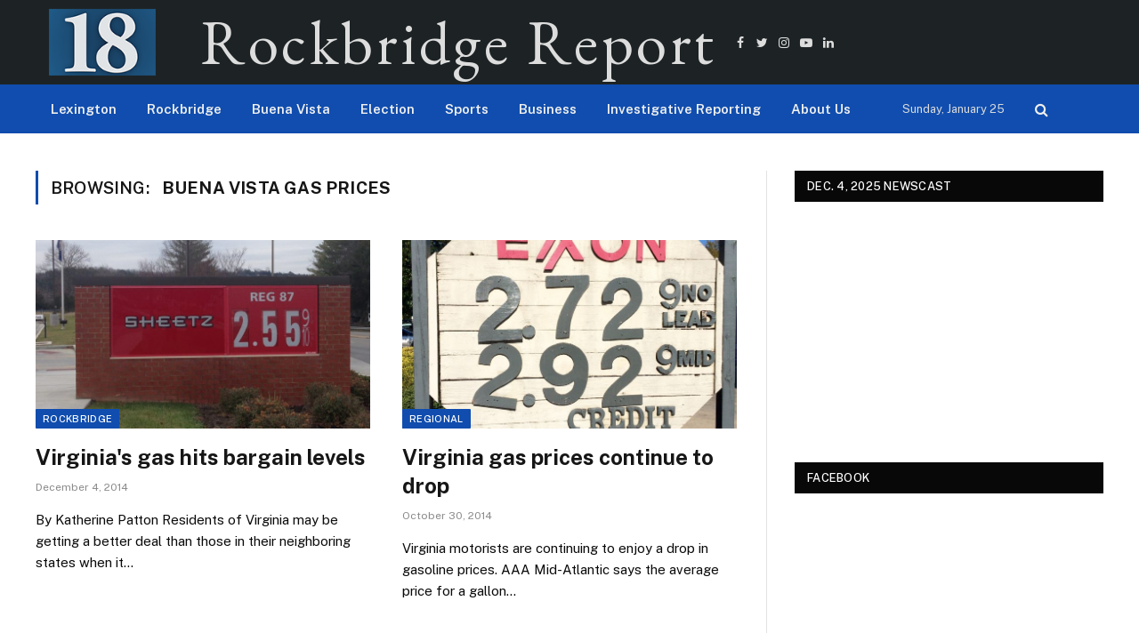

--- FILE ---
content_type: text/html; charset=UTF-8
request_url: https://rockbridgereport.academic.wlu.edu/tag/buena-vista-gas-prices/
body_size: 31555
content:
<!DOCTYPE html>
<html lang="en-US" class="s-light site-s-light">

<head>

	<meta charset="UTF-8" />
	<meta name="viewport" content="width=device-width, initial-scale=1" />
	<title>Buena Vista Gas Prices &#8211; Rockbridge Report</title><link rel="preload" as="font" href="https://rockbridgereport.academic.wlu.edu/wp-content/themes/smart-mag/css/icons/fonts/ts-icons.woff2?v2.4" type="font/woff2" crossorigin="anonymous" />
<meta name='robots' content='max-image-preview:large' />
<link rel='dns-prefetch' href='//maxcdn.bootstrapcdn.com' />
<link rel='dns-prefetch' href='//fonts.googleapis.com' />
<link rel="alternate" type="application/rss+xml" title="Rockbridge Report &raquo; Feed" href="https://rockbridgereport.academic.wlu.edu/feed/" />
<link rel="alternate" type="application/rss+xml" title="Rockbridge Report &raquo; Buena Vista Gas Prices Tag Feed" href="https://rockbridgereport.academic.wlu.edu/tag/buena-vista-gas-prices/feed/" />
		<!-- This site uses the Google Analytics by MonsterInsights plugin v9.11.1 - Using Analytics tracking - https://www.monsterinsights.com/ -->
							<script src="//www.googletagmanager.com/gtag/js?id=G-WH2EMTPRQ6"  data-cfasync="false" data-wpfc-render="false" type="text/javascript" async></script>
			<script data-cfasync="false" data-wpfc-render="false" type="text/javascript">
				var mi_version = '9.11.1';
				var mi_track_user = true;
				var mi_no_track_reason = '';
								var MonsterInsightsDefaultLocations = {"page_location":"https:\/\/rockbridgereport.academic.wlu.edu\/tag\/buena-vista-gas-prices\/"};
								if ( typeof MonsterInsightsPrivacyGuardFilter === 'function' ) {
					var MonsterInsightsLocations = (typeof MonsterInsightsExcludeQuery === 'object') ? MonsterInsightsPrivacyGuardFilter( MonsterInsightsExcludeQuery ) : MonsterInsightsPrivacyGuardFilter( MonsterInsightsDefaultLocations );
				} else {
					var MonsterInsightsLocations = (typeof MonsterInsightsExcludeQuery === 'object') ? MonsterInsightsExcludeQuery : MonsterInsightsDefaultLocations;
				}

								var disableStrs = [
										'ga-disable-G-WH2EMTPRQ6',
									];

				/* Function to detect opted out users */
				function __gtagTrackerIsOptedOut() {
					for (var index = 0; index < disableStrs.length; index++) {
						if (document.cookie.indexOf(disableStrs[index] + '=true') > -1) {
							return true;
						}
					}

					return false;
				}

				/* Disable tracking if the opt-out cookie exists. */
				if (__gtagTrackerIsOptedOut()) {
					for (var index = 0; index < disableStrs.length; index++) {
						window[disableStrs[index]] = true;
					}
				}

				/* Opt-out function */
				function __gtagTrackerOptout() {
					for (var index = 0; index < disableStrs.length; index++) {
						document.cookie = disableStrs[index] + '=true; expires=Thu, 31 Dec 2099 23:59:59 UTC; path=/';
						window[disableStrs[index]] = true;
					}
				}

				if ('undefined' === typeof gaOptout) {
					function gaOptout() {
						__gtagTrackerOptout();
					}
				}
								window.dataLayer = window.dataLayer || [];

				window.MonsterInsightsDualTracker = {
					helpers: {},
					trackers: {},
				};
				if (mi_track_user) {
					function __gtagDataLayer() {
						dataLayer.push(arguments);
					}

					function __gtagTracker(type, name, parameters) {
						if (!parameters) {
							parameters = {};
						}

						if (parameters.send_to) {
							__gtagDataLayer.apply(null, arguments);
							return;
						}

						if (type === 'event') {
														parameters.send_to = monsterinsights_frontend.v4_id;
							var hookName = name;
							if (typeof parameters['event_category'] !== 'undefined') {
								hookName = parameters['event_category'] + ':' + name;
							}

							if (typeof MonsterInsightsDualTracker.trackers[hookName] !== 'undefined') {
								MonsterInsightsDualTracker.trackers[hookName](parameters);
							} else {
								__gtagDataLayer('event', name, parameters);
							}
							
						} else {
							__gtagDataLayer.apply(null, arguments);
						}
					}

					__gtagTracker('js', new Date());
					__gtagTracker('set', {
						'developer_id.dZGIzZG': true,
											});
					if ( MonsterInsightsLocations.page_location ) {
						__gtagTracker('set', MonsterInsightsLocations);
					}
										__gtagTracker('config', 'G-WH2EMTPRQ6', {"forceSSL":"true"} );
										window.gtag = __gtagTracker;										(function () {
						/* https://developers.google.com/analytics/devguides/collection/analyticsjs/ */
						/* ga and __gaTracker compatibility shim. */
						var noopfn = function () {
							return null;
						};
						var newtracker = function () {
							return new Tracker();
						};
						var Tracker = function () {
							return null;
						};
						var p = Tracker.prototype;
						p.get = noopfn;
						p.set = noopfn;
						p.send = function () {
							var args = Array.prototype.slice.call(arguments);
							args.unshift('send');
							__gaTracker.apply(null, args);
						};
						var __gaTracker = function () {
							var len = arguments.length;
							if (len === 0) {
								return;
							}
							var f = arguments[len - 1];
							if (typeof f !== 'object' || f === null || typeof f.hitCallback !== 'function') {
								if ('send' === arguments[0]) {
									var hitConverted, hitObject = false, action;
									if ('event' === arguments[1]) {
										if ('undefined' !== typeof arguments[3]) {
											hitObject = {
												'eventAction': arguments[3],
												'eventCategory': arguments[2],
												'eventLabel': arguments[4],
												'value': arguments[5] ? arguments[5] : 1,
											}
										}
									}
									if ('pageview' === arguments[1]) {
										if ('undefined' !== typeof arguments[2]) {
											hitObject = {
												'eventAction': 'page_view',
												'page_path': arguments[2],
											}
										}
									}
									if (typeof arguments[2] === 'object') {
										hitObject = arguments[2];
									}
									if (typeof arguments[5] === 'object') {
										Object.assign(hitObject, arguments[5]);
									}
									if ('undefined' !== typeof arguments[1].hitType) {
										hitObject = arguments[1];
										if ('pageview' === hitObject.hitType) {
											hitObject.eventAction = 'page_view';
										}
									}
									if (hitObject) {
										action = 'timing' === arguments[1].hitType ? 'timing_complete' : hitObject.eventAction;
										hitConverted = mapArgs(hitObject);
										__gtagTracker('event', action, hitConverted);
									}
								}
								return;
							}

							function mapArgs(args) {
								var arg, hit = {};
								var gaMap = {
									'eventCategory': 'event_category',
									'eventAction': 'event_action',
									'eventLabel': 'event_label',
									'eventValue': 'event_value',
									'nonInteraction': 'non_interaction',
									'timingCategory': 'event_category',
									'timingVar': 'name',
									'timingValue': 'value',
									'timingLabel': 'event_label',
									'page': 'page_path',
									'location': 'page_location',
									'title': 'page_title',
									'referrer' : 'page_referrer',
								};
								for (arg in args) {
																		if (!(!args.hasOwnProperty(arg) || !gaMap.hasOwnProperty(arg))) {
										hit[gaMap[arg]] = args[arg];
									} else {
										hit[arg] = args[arg];
									}
								}
								return hit;
							}

							try {
								f.hitCallback();
							} catch (ex) {
							}
						};
						__gaTracker.create = newtracker;
						__gaTracker.getByName = newtracker;
						__gaTracker.getAll = function () {
							return [];
						};
						__gaTracker.remove = noopfn;
						__gaTracker.loaded = true;
						window['__gaTracker'] = __gaTracker;
					})();
									} else {
										console.log("");
					(function () {
						function __gtagTracker() {
							return null;
						}

						window['__gtagTracker'] = __gtagTracker;
						window['gtag'] = __gtagTracker;
					})();
									}
			</script>
							<!-- / Google Analytics by MonsterInsights -->
		<style id='wp-img-auto-sizes-contain-inline-css' type='text/css'>
img:is([sizes=auto i],[sizes^="auto," i]){contain-intrinsic-size:3000px 1500px}
/*# sourceURL=wp-img-auto-sizes-contain-inline-css */
</style>
<link rel='stylesheet' id='sbi_styles-css' href='https://rockbridgereport.academic.wlu.edu/wp-content/plugins/instagram-feed/css/sbi-styles.min.css?ver=6.10.0' type='text/css' media='all' />
<link rel='stylesheet' id='elementor-animate-css' href='https://rockbridgereport.academic.wlu.edu/wp-content/plugins/mosaic-gallery-for-elementor/assets/css/animate.css?ver=26e19a010c9f1caf078931492cd14681' type='text/css' media='all' />
<link rel='stylesheet' id='elementor-viewbox-css' href='https://rockbridgereport.academic.wlu.edu/wp-content/plugins/mosaic-gallery-for-elementor/assets/css/viewbox.css?ver=26e19a010c9f1caf078931492cd14681' type='text/css' media='all' />
<link rel='stylesheet' id='elementor-mosaic-gallery-css-css' href='https://rockbridgereport.academic.wlu.edu/wp-content/plugins/mosaic-gallery-for-elementor/assets/css/mosaic-gallery.css?ver=26e19a010c9f1caf078931492cd14681' type='text/css' media='all' />
<link rel='stylesheet' id='embedpress-css-css' href='https://rockbridgereport.academic.wlu.edu/wp-content/plugins/embedpress/assets/css/embedpress.css?ver=1767621174' type='text/css' media='all' />
<link rel='stylesheet' id='embedpress-blocks-style-css' href='https://rockbridgereport.academic.wlu.edu/wp-content/plugins/embedpress/assets/css/blocks.build.css?ver=1767621174' type='text/css' media='all' />
<link rel='stylesheet' id='embedpress-lazy-load-css-css' href='https://rockbridgereport.academic.wlu.edu/wp-content/plugins/embedpress/assets/css/lazy-load.css?ver=1767621174' type='text/css' media='all' />
<style id='wp-emoji-styles-inline-css' type='text/css'>

	img.wp-smiley, img.emoji {
		display: inline !important;
		border: none !important;
		box-shadow: none !important;
		height: 1em !important;
		width: 1em !important;
		margin: 0 0.07em !important;
		vertical-align: -0.1em !important;
		background: none !important;
		padding: 0 !important;
	}
/*# sourceURL=wp-emoji-styles-inline-css */
</style>
<link rel='stylesheet' id='wp-block-library-css' href='https://rockbridgereport.academic.wlu.edu/wp-includes/css/dist/block-library/style.min.css?ver=26e19a010c9f1caf078931492cd14681' type='text/css' media='all' />
<style id='classic-theme-styles-inline-css' type='text/css'>
/*! This file is auto-generated */
.wp-block-button__link{color:#fff;background-color:#32373c;border-radius:9999px;box-shadow:none;text-decoration:none;padding:calc(.667em + 2px) calc(1.333em + 2px);font-size:1.125em}.wp-block-file__button{background:#32373c;color:#fff;text-decoration:none}
/*# sourceURL=/wp-includes/css/classic-themes.min.css */
</style>
<style id='global-styles-inline-css' type='text/css'>
:root{--wp--preset--aspect-ratio--square: 1;--wp--preset--aspect-ratio--4-3: 4/3;--wp--preset--aspect-ratio--3-4: 3/4;--wp--preset--aspect-ratio--3-2: 3/2;--wp--preset--aspect-ratio--2-3: 2/3;--wp--preset--aspect-ratio--16-9: 16/9;--wp--preset--aspect-ratio--9-16: 9/16;--wp--preset--color--black: #000000;--wp--preset--color--cyan-bluish-gray: #abb8c3;--wp--preset--color--white: #ffffff;--wp--preset--color--pale-pink: #f78da7;--wp--preset--color--vivid-red: #cf2e2e;--wp--preset--color--luminous-vivid-orange: #ff6900;--wp--preset--color--luminous-vivid-amber: #fcb900;--wp--preset--color--light-green-cyan: #7bdcb5;--wp--preset--color--vivid-green-cyan: #00d084;--wp--preset--color--pale-cyan-blue: #8ed1fc;--wp--preset--color--vivid-cyan-blue: #0693e3;--wp--preset--color--vivid-purple: #9b51e0;--wp--preset--gradient--vivid-cyan-blue-to-vivid-purple: linear-gradient(135deg,rgb(6,147,227) 0%,rgb(155,81,224) 100%);--wp--preset--gradient--light-green-cyan-to-vivid-green-cyan: linear-gradient(135deg,rgb(122,220,180) 0%,rgb(0,208,130) 100%);--wp--preset--gradient--luminous-vivid-amber-to-luminous-vivid-orange: linear-gradient(135deg,rgb(252,185,0) 0%,rgb(255,105,0) 100%);--wp--preset--gradient--luminous-vivid-orange-to-vivid-red: linear-gradient(135deg,rgb(255,105,0) 0%,rgb(207,46,46) 100%);--wp--preset--gradient--very-light-gray-to-cyan-bluish-gray: linear-gradient(135deg,rgb(238,238,238) 0%,rgb(169,184,195) 100%);--wp--preset--gradient--cool-to-warm-spectrum: linear-gradient(135deg,rgb(74,234,220) 0%,rgb(151,120,209) 20%,rgb(207,42,186) 40%,rgb(238,44,130) 60%,rgb(251,105,98) 80%,rgb(254,248,76) 100%);--wp--preset--gradient--blush-light-purple: linear-gradient(135deg,rgb(255,206,236) 0%,rgb(152,150,240) 100%);--wp--preset--gradient--blush-bordeaux: linear-gradient(135deg,rgb(254,205,165) 0%,rgb(254,45,45) 50%,rgb(107,0,62) 100%);--wp--preset--gradient--luminous-dusk: linear-gradient(135deg,rgb(255,203,112) 0%,rgb(199,81,192) 50%,rgb(65,88,208) 100%);--wp--preset--gradient--pale-ocean: linear-gradient(135deg,rgb(255,245,203) 0%,rgb(182,227,212) 50%,rgb(51,167,181) 100%);--wp--preset--gradient--electric-grass: linear-gradient(135deg,rgb(202,248,128) 0%,rgb(113,206,126) 100%);--wp--preset--gradient--midnight: linear-gradient(135deg,rgb(2,3,129) 0%,rgb(40,116,252) 100%);--wp--preset--font-size--small: 13px;--wp--preset--font-size--medium: 20px;--wp--preset--font-size--large: 36px;--wp--preset--font-size--x-large: 42px;--wp--preset--spacing--20: 0.44rem;--wp--preset--spacing--30: 0.67rem;--wp--preset--spacing--40: 1rem;--wp--preset--spacing--50: 1.5rem;--wp--preset--spacing--60: 2.25rem;--wp--preset--spacing--70: 3.38rem;--wp--preset--spacing--80: 5.06rem;--wp--preset--shadow--natural: 6px 6px 9px rgba(0, 0, 0, 0.2);--wp--preset--shadow--deep: 12px 12px 50px rgba(0, 0, 0, 0.4);--wp--preset--shadow--sharp: 6px 6px 0px rgba(0, 0, 0, 0.2);--wp--preset--shadow--outlined: 6px 6px 0px -3px rgb(255, 255, 255), 6px 6px rgb(0, 0, 0);--wp--preset--shadow--crisp: 6px 6px 0px rgb(0, 0, 0);}:where(.is-layout-flex){gap: 0.5em;}:where(.is-layout-grid){gap: 0.5em;}body .is-layout-flex{display: flex;}.is-layout-flex{flex-wrap: wrap;align-items: center;}.is-layout-flex > :is(*, div){margin: 0;}body .is-layout-grid{display: grid;}.is-layout-grid > :is(*, div){margin: 0;}:where(.wp-block-columns.is-layout-flex){gap: 2em;}:where(.wp-block-columns.is-layout-grid){gap: 2em;}:where(.wp-block-post-template.is-layout-flex){gap: 1.25em;}:where(.wp-block-post-template.is-layout-grid){gap: 1.25em;}.has-black-color{color: var(--wp--preset--color--black) !important;}.has-cyan-bluish-gray-color{color: var(--wp--preset--color--cyan-bluish-gray) !important;}.has-white-color{color: var(--wp--preset--color--white) !important;}.has-pale-pink-color{color: var(--wp--preset--color--pale-pink) !important;}.has-vivid-red-color{color: var(--wp--preset--color--vivid-red) !important;}.has-luminous-vivid-orange-color{color: var(--wp--preset--color--luminous-vivid-orange) !important;}.has-luminous-vivid-amber-color{color: var(--wp--preset--color--luminous-vivid-amber) !important;}.has-light-green-cyan-color{color: var(--wp--preset--color--light-green-cyan) !important;}.has-vivid-green-cyan-color{color: var(--wp--preset--color--vivid-green-cyan) !important;}.has-pale-cyan-blue-color{color: var(--wp--preset--color--pale-cyan-blue) !important;}.has-vivid-cyan-blue-color{color: var(--wp--preset--color--vivid-cyan-blue) !important;}.has-vivid-purple-color{color: var(--wp--preset--color--vivid-purple) !important;}.has-black-background-color{background-color: var(--wp--preset--color--black) !important;}.has-cyan-bluish-gray-background-color{background-color: var(--wp--preset--color--cyan-bluish-gray) !important;}.has-white-background-color{background-color: var(--wp--preset--color--white) !important;}.has-pale-pink-background-color{background-color: var(--wp--preset--color--pale-pink) !important;}.has-vivid-red-background-color{background-color: var(--wp--preset--color--vivid-red) !important;}.has-luminous-vivid-orange-background-color{background-color: var(--wp--preset--color--luminous-vivid-orange) !important;}.has-luminous-vivid-amber-background-color{background-color: var(--wp--preset--color--luminous-vivid-amber) !important;}.has-light-green-cyan-background-color{background-color: var(--wp--preset--color--light-green-cyan) !important;}.has-vivid-green-cyan-background-color{background-color: var(--wp--preset--color--vivid-green-cyan) !important;}.has-pale-cyan-blue-background-color{background-color: var(--wp--preset--color--pale-cyan-blue) !important;}.has-vivid-cyan-blue-background-color{background-color: var(--wp--preset--color--vivid-cyan-blue) !important;}.has-vivid-purple-background-color{background-color: var(--wp--preset--color--vivid-purple) !important;}.has-black-border-color{border-color: var(--wp--preset--color--black) !important;}.has-cyan-bluish-gray-border-color{border-color: var(--wp--preset--color--cyan-bluish-gray) !important;}.has-white-border-color{border-color: var(--wp--preset--color--white) !important;}.has-pale-pink-border-color{border-color: var(--wp--preset--color--pale-pink) !important;}.has-vivid-red-border-color{border-color: var(--wp--preset--color--vivid-red) !important;}.has-luminous-vivid-orange-border-color{border-color: var(--wp--preset--color--luminous-vivid-orange) !important;}.has-luminous-vivid-amber-border-color{border-color: var(--wp--preset--color--luminous-vivid-amber) !important;}.has-light-green-cyan-border-color{border-color: var(--wp--preset--color--light-green-cyan) !important;}.has-vivid-green-cyan-border-color{border-color: var(--wp--preset--color--vivid-green-cyan) !important;}.has-pale-cyan-blue-border-color{border-color: var(--wp--preset--color--pale-cyan-blue) !important;}.has-vivid-cyan-blue-border-color{border-color: var(--wp--preset--color--vivid-cyan-blue) !important;}.has-vivid-purple-border-color{border-color: var(--wp--preset--color--vivid-purple) !important;}.has-vivid-cyan-blue-to-vivid-purple-gradient-background{background: var(--wp--preset--gradient--vivid-cyan-blue-to-vivid-purple) !important;}.has-light-green-cyan-to-vivid-green-cyan-gradient-background{background: var(--wp--preset--gradient--light-green-cyan-to-vivid-green-cyan) !important;}.has-luminous-vivid-amber-to-luminous-vivid-orange-gradient-background{background: var(--wp--preset--gradient--luminous-vivid-amber-to-luminous-vivid-orange) !important;}.has-luminous-vivid-orange-to-vivid-red-gradient-background{background: var(--wp--preset--gradient--luminous-vivid-orange-to-vivid-red) !important;}.has-very-light-gray-to-cyan-bluish-gray-gradient-background{background: var(--wp--preset--gradient--very-light-gray-to-cyan-bluish-gray) !important;}.has-cool-to-warm-spectrum-gradient-background{background: var(--wp--preset--gradient--cool-to-warm-spectrum) !important;}.has-blush-light-purple-gradient-background{background: var(--wp--preset--gradient--blush-light-purple) !important;}.has-blush-bordeaux-gradient-background{background: var(--wp--preset--gradient--blush-bordeaux) !important;}.has-luminous-dusk-gradient-background{background: var(--wp--preset--gradient--luminous-dusk) !important;}.has-pale-ocean-gradient-background{background: var(--wp--preset--gradient--pale-ocean) !important;}.has-electric-grass-gradient-background{background: var(--wp--preset--gradient--electric-grass) !important;}.has-midnight-gradient-background{background: var(--wp--preset--gradient--midnight) !important;}.has-small-font-size{font-size: var(--wp--preset--font-size--small) !important;}.has-medium-font-size{font-size: var(--wp--preset--font-size--medium) !important;}.has-large-font-size{font-size: var(--wp--preset--font-size--large) !important;}.has-x-large-font-size{font-size: var(--wp--preset--font-size--x-large) !important;}
:where(.wp-block-post-template.is-layout-flex){gap: 1.25em;}:where(.wp-block-post-template.is-layout-grid){gap: 1.25em;}
:where(.wp-block-term-template.is-layout-flex){gap: 1.25em;}:where(.wp-block-term-template.is-layout-grid){gap: 1.25em;}
:where(.wp-block-columns.is-layout-flex){gap: 2em;}:where(.wp-block-columns.is-layout-grid){gap: 2em;}
:root :where(.wp-block-pullquote){font-size: 1.5em;line-height: 1.6;}
/*# sourceURL=global-styles-inline-css */
</style>
<link rel='stylesheet' id='contact-form-7-css' href='https://rockbridgereport.academic.wlu.edu/wp-content/plugins/contact-form-7/includes/css/styles.css?ver=6.1.4' type='text/css' media='all' />
<link rel='stylesheet' id='ctf_styles-css' href='https://rockbridgereport.academic.wlu.edu/wp-content/plugins/custom-twitter-feeds/css/ctf-styles.min.css?ver=2.3.1' type='text/css' media='all' />
<link rel='stylesheet' id='perfect-pullquotes-styles-css' href='https://rockbridgereport.academic.wlu.edu/wp-content/plugins/perfect-pullquotes/perfect-pullquotes.css?ver=1.7.5' type='text/css' media='all' />
<link rel='stylesheet' id='cff-css' href='https://rockbridgereport.academic.wlu.edu/wp-content/plugins/custom-facebook-feed/assets/css/cff-style.min.css?ver=4.3.4' type='text/css' media='all' />
<link rel='stylesheet' id='sb-font-awesome-css' href='https://maxcdn.bootstrapcdn.com/font-awesome/4.7.0/css/font-awesome.min.css?ver=26e19a010c9f1caf078931492cd14681' type='text/css' media='all' />
<link rel='stylesheet' id='h5p-plugin-styles-css' href='https://rockbridgereport.academic.wlu.edu/wp-content/plugins/h5p/h5p-php-library/styles/h5p.css?ver=1.16.2' type='text/css' media='all' />
<link rel='stylesheet' id='smartmag-core-css' href='https://rockbridgereport.academic.wlu.edu/wp-content/themes/smart-mag/style.css?ver=9.1.0' type='text/css' media='all' />
<style id='smartmag-core-inline-css' type='text/css'>
:root { --c-main: #104dae;
--c-main-rgb: 16,77,174;
--c-excerpts: #0a0a0a; }
.post-title:not(._) { font-size: 24px; }
.smart-head-main .smart-head-mid { --head-h: 95px; background-color: #1d2325; }
.smart-head-main .smart-head-bot { background-color: #104dae; }
.navigation { font-family: var(--body-font); }
.nav-hov-b .menu > li > a:before { border-width: 0px; }
.smart-head-main .logo-is-image { padding-left: 0px; padding-right: 0px; }
.smart-head .ts-button1:not(._) { color: #ffffff; }
.smart-head .h-text { font-family: "EB Garamond", system-ui, -apple-system, "Segoe UI", Arial, sans-serif; font-size: 70px; letter-spacing: 0.05em; }
.site-s-light .entry-content { color: #0a0a0a; }
.s-dark .entry-content { color: #0a0a0a; }


/*# sourceURL=smartmag-core-inline-css */
</style>
<link rel='stylesheet' id='smartmag-fonts-css' href='https://fonts.googleapis.com/css?family=Public+Sans%3A400%2C400i%2C500%2C600%2C700' type='text/css' media='all' />
<link rel='stylesheet' id='smartmag-magnific-popup-css' href='https://rockbridgereport.academic.wlu.edu/wp-content/themes/smart-mag/css/lightbox.css?ver=9.1.0' type='text/css' media='all' />
<link rel='stylesheet' id='smartmag-icons-css' href='https://rockbridgereport.academic.wlu.edu/wp-content/themes/smart-mag/css/icons/icons.css?ver=9.1.0' type='text/css' media='all' />
<link rel='stylesheet' id='smartmag-gfonts-custom-css' href='https://fonts.googleapis.com/css?family=Public+Sans%3A400%2C500%2C600%2C700%7CEB+Garamond%3A400%2C500%2C600%2C700' type='text/css' media='all' />
<script type="text/javascript" src="https://rockbridgereport.academic.wlu.edu/wp-includes/js/jquery/jquery.min.js?ver=3.7.1" id="jquery-core-js"></script>
<script type="text/javascript" src="https://rockbridgereport.academic.wlu.edu/wp-includes/js/jquery/jquery-migrate.min.js?ver=3.4.1" id="jquery-migrate-js"></script>
<script type="text/javascript" src="https://rockbridgereport.academic.wlu.edu/wp-content/plugins/google-analytics-for-wordpress/assets/js/frontend-gtag.min.js?ver=9.11.1" id="monsterinsights-frontend-script-js" async="async" data-wp-strategy="async"></script>
<script data-cfasync="false" data-wpfc-render="false" type="text/javascript" id='monsterinsights-frontend-script-js-extra'>/* <![CDATA[ */
var monsterinsights_frontend = {"js_events_tracking":"true","download_extensions":"doc,pdf,ppt,zip,xls,docx,pptx,xlsx","inbound_paths":"[]","home_url":"https:\/\/rockbridgereport.academic.wlu.edu","hash_tracking":"false","v4_id":"G-WH2EMTPRQ6"};/* ]]> */
</script>
<link rel="https://api.w.org/" href="https://rockbridgereport.academic.wlu.edu/wp-json/" /><link rel="alternate" title="JSON" type="application/json" href="https://rockbridgereport.academic.wlu.edu/wp-json/wp/v2/tags/1922" /><link rel="EditURI" type="application/rsd+xml" title="RSD" href="https://rockbridgereport.academic.wlu.edu/xmlrpc.php?rsd" />

<script type="text/javascript">
(function(url){
	if(/(?:Chrome\/26\.0\.1410\.63 Safari\/537\.31|WordfenceTestMonBot)/.test(navigator.userAgent)){ return; }
	var addEvent = function(evt, handler) {
		if (window.addEventListener) {
			document.addEventListener(evt, handler, false);
		} else if (window.attachEvent) {
			document.attachEvent('on' + evt, handler);
		}
	};
	var removeEvent = function(evt, handler) {
		if (window.removeEventListener) {
			document.removeEventListener(evt, handler, false);
		} else if (window.detachEvent) {
			document.detachEvent('on' + evt, handler);
		}
	};
	var evts = 'contextmenu dblclick drag dragend dragenter dragleave dragover dragstart drop keydown keypress keyup mousedown mousemove mouseout mouseover mouseup mousewheel scroll'.split(' ');
	var logHuman = function() {
		if (window.wfLogHumanRan) { return; }
		window.wfLogHumanRan = true;
		var wfscr = document.createElement('script');
		wfscr.type = 'text/javascript';
		wfscr.async = true;
		wfscr.src = url + '&r=' + Math.random();
		(document.getElementsByTagName('head')[0]||document.getElementsByTagName('body')[0]).appendChild(wfscr);
		for (var i = 0; i < evts.length; i++) {
			removeEvent(evts[i], logHuman);
		}
	};
	for (var i = 0; i < evts.length; i++) {
		addEvent(evts[i], logHuman);
	}
})('//rockbridgereport.academic.wlu.edu/?wordfence_lh=1&hid=B24FFBD25960F52DDB4571C4360EC63D');
</script>
		<script>
		var BunyadSchemeKey = 'bunyad-scheme';
		(() => {
			const d = document.documentElement;
			const c = d.classList;
			var scheme = localStorage.getItem(BunyadSchemeKey);
			
			if (scheme) {
				d.dataset.origClass = c;
				scheme === 'dark' ? c.remove('s-light', 'site-s-light') : c.remove('s-dark', 'site-s-dark');
				c.add('site-s-' + scheme, 's-' + scheme);
			}
		})();
		</script>
		<meta name="generator" content="Elementor 3.34.2; features: e_font_icon_svg, additional_custom_breakpoints; settings: css_print_method-external, google_font-enabled, font_display-swap">
			<style>
				.e-con.e-parent:nth-of-type(n+4):not(.e-lazyloaded):not(.e-no-lazyload),
				.e-con.e-parent:nth-of-type(n+4):not(.e-lazyloaded):not(.e-no-lazyload) * {
					background-image: none !important;
				}
				@media screen and (max-height: 1024px) {
					.e-con.e-parent:nth-of-type(n+3):not(.e-lazyloaded):not(.e-no-lazyload),
					.e-con.e-parent:nth-of-type(n+3):not(.e-lazyloaded):not(.e-no-lazyload) * {
						background-image: none !important;
					}
				}
				@media screen and (max-height: 640px) {
					.e-con.e-parent:nth-of-type(n+2):not(.e-lazyloaded):not(.e-no-lazyload),
					.e-con.e-parent:nth-of-type(n+2):not(.e-lazyloaded):not(.e-no-lazyload) * {
						background-image: none !important;
					}
				}
			</style>
			<link rel="icon" href="https://rockbridgereport.academic.wlu.edu/files/2020/02/cropped-18-LOGO-STACKED-32x32.png" sizes="32x32" />
<link rel="icon" href="https://rockbridgereport.academic.wlu.edu/files/2020/02/cropped-18-LOGO-STACKED-192x192.png" sizes="192x192" />
<link rel="apple-touch-icon" href="https://rockbridgereport.academic.wlu.edu/files/2020/02/cropped-18-LOGO-STACKED-180x180.png" />
<meta name="msapplication-TileImage" content="https://rockbridgereport.academic.wlu.edu/files/2020/02/cropped-18-LOGO-STACKED-270x270.png" />
	<!-- Fonts Plugin CSS - https://fontsplugin.com/ -->
	<style>
			</style>
	<!-- Fonts Plugin CSS -->
	

</head>

<body class="archive tag tag-buena-vista-gas-prices tag-1922 wp-theme-smart-mag right-sidebar has-lb has-lb-sm has-sb-sep layout-normal elementor-default elementor-kit-33523">



<div class="main-wrap">

	
<div class="off-canvas-backdrop"></div>
<div class="mobile-menu-container off-canvas s-dark hide-menu-lg" id="off-canvas">

	<div class="off-canvas-head">
		<a href="#" class="close"><i class="tsi tsi-times"></i></a>

		<div class="ts-logo">
					</div>
	</div>

	<div class="off-canvas-content">

		
			<ul id="menu-main-men" class="mobile-menu"><li id="menu-item-33537" class="menu-item menu-item-type-taxonomy menu-item-object-category menu-item-33537"><a href="https://rockbridgereport.academic.wlu.edu/category/lexington/">Lexington</a></li>
<li id="menu-item-33538" class="menu-item menu-item-type-taxonomy menu-item-object-category menu-item-33538"><a href="https://rockbridgereport.academic.wlu.edu/category/rockbridge/">Rockbridge</a></li>
<li id="menu-item-33539" class="menu-item menu-item-type-taxonomy menu-item-object-category menu-item-33539"><a href="https://rockbridgereport.academic.wlu.edu/category/buena-vista/">Buena Vista</a></li>
<li id="menu-item-46881" class="menu-item menu-item-type-taxonomy menu-item-object-category menu-item-46881"><a href="https://rockbridgereport.academic.wlu.edu/category/election/">Election</a></li>
<li id="menu-item-33540" class="menu-item menu-item-type-taxonomy menu-item-object-category menu-item-33540"><a href="https://rockbridgereport.academic.wlu.edu/category/topics/sports/">Sports</a></li>
<li id="menu-item-33541" class="menu-item menu-item-type-taxonomy menu-item-object-category menu-item-33541"><a href="https://rockbridgereport.academic.wlu.edu/category/topics/business/">Business</a></li>
<li id="menu-item-33545" class="menu-item menu-item-type-custom menu-item-object-custom menu-item-33545"><a href="https://rockbridgereport.academic.wlu.edu/va-foster-care-crawling-through-broken-glass/">Investigative Reporting</a></li>
<li id="menu-item-33543" class="menu-item menu-item-type-post_type menu-item-object-page menu-item-33543"><a href="https://rockbridgereport.academic.wlu.edu/about-us/">About Us</a></li>
</ul>
		
					<div class="off-canvas-widgets">
				<div id="text-23" class="widget widget_text"><div class="widget-title block-head block-head-ac block-head-b"><h5 class="heading">X (formerly Twitter)</h5></div>			<div class="textwidget">
<!-- Custom Twitter Feeds by Smash Balloon -->
<div id="ctf" class=" ctf ctf-type-usertimeline ctf-rebranded ctf-feed-6  ctf-styles ctf-list ctf-boxed-style ctf-fixed-height"   data-ctfshortcode="{&quot;feed&quot;:&quot;6&quot;}"   data-ctfdisablelinks="false" data-ctflinktextcolor="#" data-boxshadow="true" data-header-size="small" data-feedid="6" data-postid=""  data-feed="6" data-ctfintents="1"  data-ctfneeded="-134">
        <div class="ctf-tweets">
   		
<div  class="ctf-item ctf-author-rockbridgenews ctf-new"  id="1996987536334266766" >

	
	<div class="ctf-author-box">
		<div class="ctf-author-box-link">
	        									<a href="https://twitter.com/rockbridgenews" class="ctf-author-avatar" target="_blank" rel="noopener noreferrer" >
													<img decoding="async" src="https://pbs.twimg.com/profile_images/1678415964172345346/HxSIeMMU_normal.jpg" alt="rockbridgenews" width="48" height="48">
											</a>
				
									<a href="https://twitter.com/rockbridgenews" target="_blank" rel="noopener noreferrer" class="ctf-author-name" >Rockbridge Report</a>
										<a href="https://twitter.com/rockbridgenews" class="ctf-author-screenname" target="_blank" rel="noopener noreferrer" >@rockbridgenews</a>
					<span class="ctf-screename-sep">&middot;</span>
					        
							<div class="ctf-tweet-meta" >
					<a href="https://twitter.com/rockbridgenews/status/1996987536334266766" class="ctf-tweet-date" target="_blank" rel="noopener noreferrer" >5 Dec</a>
				</div>
					</div>
	    			<div class="ctf-corner-logo" >
				<svg width="30" height="30" viewBox="0 0 30 30" fill="none" xmlns="http://www.w3.org/2000/svg"><path d="M21.1161 6.27344H24.2289L17.4284 14.0459L25.4286 24.6225H19.1645L14.2583 18.2079L8.6444 24.6225H5.52976L12.8035 16.309L5.12891 6.27344H11.552L15.9868 12.1367L21.1161 6.27344ZM20.0236 22.7594H21.7484L10.6148 8.03871H8.7639L20.0236 22.7594Z" fill="black"/>
			</svg>			</div>
		
	</div>
	<div class="ctf-tweet-content">
		                <p class="ctf-tweet-text">
                    Workshop at Timber Ridge offers adult art classes.<br />
<br />
Learn more from Aiden Kelsey here:<br />
https://rockbridgereport.academic.wlu.edu/2025/12/04/workshop-at-timber-ridge-offers-adult-art-classes/                                    </p>
                        	</div>

		
	<div class="ctf-tweet-actions" >
		
		<a href="https://twitter.com/intent/tweet?in_reply_to=1996987536334266766&#038;related=rockbridgenews" class="ctf-reply" target="_blank" rel="noopener noreferrer">
			<svg class="svg-inline--fa fa-w-16" viewBox="0 0 24 24" aria-label="reply" role="img" xmlns="http://www.w3.org/2000/svg"><g><path fill="currentColor" d="M14.046 2.242l-4.148-.01h-.002c-4.374 0-7.8 3.427-7.8 7.802 0 4.098 3.186 7.206 7.465 7.37v3.828c0 .108.044.286.12.403.142.225.384.347.632.347.138 0 .277-.038.402-.118.264-.168 6.473-4.14 8.088-5.506 1.902-1.61 3.04-3.97 3.043-6.312v-.017c-.006-4.367-3.43-7.787-7.8-7.788zm3.787 12.972c-1.134.96-4.862 3.405-6.772 4.643V16.67c0-.414-.335-.75-.75-.75h-.396c-3.66 0-6.318-2.476-6.318-5.886 0-3.534 2.768-6.302 6.3-6.302l4.147.01h.002c3.532 0 6.3 2.766 6.302 6.296-.003 1.91-.942 3.844-2.514 5.176z"></path></g></svg>			<span class="ctf-screenreader">Reply on Twitter 1996987536334266766</span>
		</a>

		<a href="https://twitter.com/intent/retweet?tweet_id=1996987536334266766&#038;related=rockbridgenews" class="ctf-retweet" target="_blank" rel="noopener noreferrer"><svg class="svg-inline--fa fa-w-16" viewBox="0 0 24 24" aria-hidden="true" aria-label="retweet" role="img"><path fill="currentColor" d="M23.77 15.67c-.292-.293-.767-.293-1.06 0l-2.22 2.22V7.65c0-2.068-1.683-3.75-3.75-3.75h-5.85c-.414 0-.75.336-.75.75s.336.75.75.75h5.85c1.24 0 2.25 1.01 2.25 2.25v10.24l-2.22-2.22c-.293-.293-.768-.293-1.06 0s-.294.768 0 1.06l3.5 3.5c.145.147.337.22.53.22s.383-.072.53-.22l3.5-3.5c.294-.292.294-.767 0-1.06zm-10.66 3.28H7.26c-1.24 0-2.25-1.01-2.25-2.25V6.46l2.22 2.22c.148.147.34.22.532.22s.384-.073.53-.22c.293-.293.293-.768 0-1.06l-3.5-3.5c-.293-.294-.768-.294-1.06 0l-3.5 3.5c-.294.292-.294.767 0 1.06s.767.293 1.06 0l2.22-2.22V16.7c0 2.068 1.683 3.75 3.75 3.75h5.85c.414 0 .75-.336.75-.75s-.337-.75-.75-.75z"></path></svg>			<span class="ctf-screenreader">Retweet on Twitter 1996987536334266766</span>
			<span class="ctf-action-count ctf-retweet-count"></span>
		</a>

		<a href="https://twitter.com/intent/like?tweet_id=1996987536334266766&#038;related=rockbridgenews" class="ctf-like" target="_blank" rel="nofollow noopener noreferrer">
			<svg class="svg-inline--fa fa-w-16" viewBox="0 0 24 24" aria-hidden="true" aria-label="like" role="img" xmlns="http://www.w3.org/2000/svg"><g><path fill="currentColor" d="M12 21.638h-.014C9.403 21.59 1.95 14.856 1.95 8.478c0-3.064 2.525-5.754 5.403-5.754 2.29 0 3.83 1.58 4.646 2.73.814-1.148 2.354-2.73 4.645-2.73 2.88 0 5.404 2.69 5.404 5.755 0 6.376-7.454 13.11-10.037 13.157H12zM7.354 4.225c-2.08 0-3.903 1.988-3.903 4.255 0 5.74 7.034 11.596 8.55 11.658 1.518-.062 8.55-5.917 8.55-11.658 0-2.267-1.823-4.255-3.903-4.255-2.528 0-3.94 2.936-3.952 2.965-.23.562-1.156.562-1.387 0-.014-.03-1.425-2.965-3.954-2.965z"></path></g></svg>			<span class="ctf-screenreader">Like on Twitter 1996987536334266766</span>
			<span class="ctf-action-count ctf-favorite-count"></span>
		</a>
		
					<a href="https://twitter.com/rockbridgenews/status/1996987536334266766" class="ctf-twitterlink" target="_blank" rel="nofollow noopener noreferrer" >
				<span >Twitter</span>
				<span class="ctf-screenreader">1996987536334266766</span>
			</a>
			</div>
</div>
<div  class="ctf-item ctf-author-rockbridgenews ctf-new"  id="1996987200370610387" >

	
	<div class="ctf-author-box">
		<div class="ctf-author-box-link">
	        									<a href="https://twitter.com/rockbridgenews" class="ctf-author-avatar" target="_blank" rel="noopener noreferrer" >
													<img decoding="async" src="https://pbs.twimg.com/profile_images/1678415964172345346/HxSIeMMU_normal.jpg" alt="rockbridgenews" width="48" height="48">
											</a>
				
									<a href="https://twitter.com/rockbridgenews" target="_blank" rel="noopener noreferrer" class="ctf-author-name" >Rockbridge Report</a>
										<a href="https://twitter.com/rockbridgenews" class="ctf-author-screenname" target="_blank" rel="noopener noreferrer" >@rockbridgenews</a>
					<span class="ctf-screename-sep">&middot;</span>
					        
							<div class="ctf-tweet-meta" >
					<a href="https://twitter.com/rockbridgenews/status/1996987200370610387" class="ctf-tweet-date" target="_blank" rel="noopener noreferrer" >5 Dec</a>
				</div>
					</div>
	    			<div class="ctf-corner-logo" >
				<svg width="30" height="30" viewBox="0 0 30 30" fill="none" xmlns="http://www.w3.org/2000/svg"><path d="M21.1161 6.27344H24.2289L17.4284 14.0459L25.4286 24.6225H19.1645L14.2583 18.2079L8.6444 24.6225H5.52976L12.8035 16.309L5.12891 6.27344H11.552L15.9868 12.1367L21.1161 6.27344ZM20.0236 22.7594H21.7484L10.6148 8.03871H8.7639L20.0236 22.7594Z" fill="black"/>
			</svg>			</div>
		
	</div>
	<div class="ctf-tweet-content">
		                <p class="ctf-tweet-text">
                    The Rockbridge Area Relief Association is launching a drive-through pet food pantry in January, filling a void created when a volunteer-run animal alliance closed more than two months ago.<br />
<br />
Cami Knott has the story here: <br />
https://rockbridgereport.academic.wlu.edu/2025/12/04/rara-revives-rockbridge-pet-food-pantry/                                    </p>
                        	</div>

		
	<div class="ctf-tweet-actions" >
		
		<a href="https://twitter.com/intent/tweet?in_reply_to=1996987200370610387&#038;related=rockbridgenews" class="ctf-reply" target="_blank" rel="noopener noreferrer">
			<svg class="svg-inline--fa fa-w-16" viewBox="0 0 24 24" aria-label="reply" role="img" xmlns="http://www.w3.org/2000/svg"><g><path fill="currentColor" d="M14.046 2.242l-4.148-.01h-.002c-4.374 0-7.8 3.427-7.8 7.802 0 4.098 3.186 7.206 7.465 7.37v3.828c0 .108.044.286.12.403.142.225.384.347.632.347.138 0 .277-.038.402-.118.264-.168 6.473-4.14 8.088-5.506 1.902-1.61 3.04-3.97 3.043-6.312v-.017c-.006-4.367-3.43-7.787-7.8-7.788zm3.787 12.972c-1.134.96-4.862 3.405-6.772 4.643V16.67c0-.414-.335-.75-.75-.75h-.396c-3.66 0-6.318-2.476-6.318-5.886 0-3.534 2.768-6.302 6.3-6.302l4.147.01h.002c3.532 0 6.3 2.766 6.302 6.296-.003 1.91-.942 3.844-2.514 5.176z"></path></g></svg>			<span class="ctf-screenreader">Reply on Twitter 1996987200370610387</span>
		</a>

		<a href="https://twitter.com/intent/retweet?tweet_id=1996987200370610387&#038;related=rockbridgenews" class="ctf-retweet" target="_blank" rel="noopener noreferrer"><svg class="svg-inline--fa fa-w-16" viewBox="0 0 24 24" aria-hidden="true" aria-label="retweet" role="img"><path fill="currentColor" d="M23.77 15.67c-.292-.293-.767-.293-1.06 0l-2.22 2.22V7.65c0-2.068-1.683-3.75-3.75-3.75h-5.85c-.414 0-.75.336-.75.75s.336.75.75.75h5.85c1.24 0 2.25 1.01 2.25 2.25v10.24l-2.22-2.22c-.293-.293-.768-.293-1.06 0s-.294.768 0 1.06l3.5 3.5c.145.147.337.22.53.22s.383-.072.53-.22l3.5-3.5c.294-.292.294-.767 0-1.06zm-10.66 3.28H7.26c-1.24 0-2.25-1.01-2.25-2.25V6.46l2.22 2.22c.148.147.34.22.532.22s.384-.073.53-.22c.293-.293.293-.768 0-1.06l-3.5-3.5c-.293-.294-.768-.294-1.06 0l-3.5 3.5c-.294.292-.294.767 0 1.06s.767.293 1.06 0l2.22-2.22V16.7c0 2.068 1.683 3.75 3.75 3.75h5.85c.414 0 .75-.336.75-.75s-.337-.75-.75-.75z"></path></svg>			<span class="ctf-screenreader">Retweet on Twitter 1996987200370610387</span>
			<span class="ctf-action-count ctf-retweet-count">1</span>
		</a>

		<a href="https://twitter.com/intent/like?tweet_id=1996987200370610387&#038;related=rockbridgenews" class="ctf-like" target="_blank" rel="nofollow noopener noreferrer">
			<svg class="svg-inline--fa fa-w-16" viewBox="0 0 24 24" aria-hidden="true" aria-label="like" role="img" xmlns="http://www.w3.org/2000/svg"><g><path fill="currentColor" d="M12 21.638h-.014C9.403 21.59 1.95 14.856 1.95 8.478c0-3.064 2.525-5.754 5.403-5.754 2.29 0 3.83 1.58 4.646 2.73.814-1.148 2.354-2.73 4.645-2.73 2.88 0 5.404 2.69 5.404 5.755 0 6.376-7.454 13.11-10.037 13.157H12zM7.354 4.225c-2.08 0-3.903 1.988-3.903 4.255 0 5.74 7.034 11.596 8.55 11.658 1.518-.062 8.55-5.917 8.55-11.658 0-2.267-1.823-4.255-3.903-4.255-2.528 0-3.94 2.936-3.952 2.965-.23.562-1.156.562-1.387 0-.014-.03-1.425-2.965-3.954-2.965z"></path></g></svg>			<span class="ctf-screenreader">Like on Twitter 1996987200370610387</span>
			<span class="ctf-action-count ctf-favorite-count">1</span>
		</a>
		
					<a href="https://twitter.com/rockbridgenews/status/1996987200370610387" class="ctf-twitterlink" target="_blank" rel="nofollow noopener noreferrer" >
				<span >Twitter</span>
				<span class="ctf-screenreader">1996987200370610387</span>
			</a>
			</div>
</div>
<div  class="ctf-item ctf-author-rockbridgenews ctf-new"  id="1996986687201693902" >

	
	<div class="ctf-author-box">
		<div class="ctf-author-box-link">
	        									<a href="https://twitter.com/rockbridgenews" class="ctf-author-avatar" target="_blank" rel="noopener noreferrer" >
													<img decoding="async" src="https://pbs.twimg.com/profile_images/1678415964172345346/HxSIeMMU_normal.jpg" alt="rockbridgenews" width="48" height="48">
											</a>
				
									<a href="https://twitter.com/rockbridgenews" target="_blank" rel="noopener noreferrer" class="ctf-author-name" >Rockbridge Report</a>
										<a href="https://twitter.com/rockbridgenews" class="ctf-author-screenname" target="_blank" rel="noopener noreferrer" >@rockbridgenews</a>
					<span class="ctf-screename-sep">&middot;</span>
					        
							<div class="ctf-tweet-meta" >
					<a href="https://twitter.com/rockbridgenews/status/1996986687201693902" class="ctf-tweet-date" target="_blank" rel="noopener noreferrer" >5 Dec</a>
				</div>
					</div>
	    			<div class="ctf-corner-logo" >
				<svg width="30" height="30" viewBox="0 0 30 30" fill="none" xmlns="http://www.w3.org/2000/svg"><path d="M21.1161 6.27344H24.2289L17.4284 14.0459L25.4286 24.6225H19.1645L14.2583 18.2079L8.6444 24.6225H5.52976L12.8035 16.309L5.12891 6.27344H11.552L15.9868 12.1367L21.1161 6.27344ZM20.0236 22.7594H21.7484L10.6148 8.03871H8.7639L20.0236 22.7594Z" fill="black"/>
			</svg>			</div>
		
	</div>
	<div class="ctf-tweet-content">
		                <p class="ctf-tweet-text">
                    Efforts to develop Spotswood Drive and VDOT property underway—again.<br />
<br />
To learn more, read the story by Skyler Hollins here:<br />
https://rockbridgereport.academic.wlu.edu/2025/12/04/efforts-to-develop-spotswood-drive-and-vdot-property-underway-again/                                    </p>
                        	</div>

		
	<div class="ctf-tweet-actions" >
		
		<a href="https://twitter.com/intent/tweet?in_reply_to=1996986687201693902&#038;related=rockbridgenews" class="ctf-reply" target="_blank" rel="noopener noreferrer">
			<svg class="svg-inline--fa fa-w-16" viewBox="0 0 24 24" aria-label="reply" role="img" xmlns="http://www.w3.org/2000/svg"><g><path fill="currentColor" d="M14.046 2.242l-4.148-.01h-.002c-4.374 0-7.8 3.427-7.8 7.802 0 4.098 3.186 7.206 7.465 7.37v3.828c0 .108.044.286.12.403.142.225.384.347.632.347.138 0 .277-.038.402-.118.264-.168 6.473-4.14 8.088-5.506 1.902-1.61 3.04-3.97 3.043-6.312v-.017c-.006-4.367-3.43-7.787-7.8-7.788zm3.787 12.972c-1.134.96-4.862 3.405-6.772 4.643V16.67c0-.414-.335-.75-.75-.75h-.396c-3.66 0-6.318-2.476-6.318-5.886 0-3.534 2.768-6.302 6.3-6.302l4.147.01h.002c3.532 0 6.3 2.766 6.302 6.296-.003 1.91-.942 3.844-2.514 5.176z"></path></g></svg>			<span class="ctf-screenreader">Reply on Twitter 1996986687201693902</span>
		</a>

		<a href="https://twitter.com/intent/retweet?tweet_id=1996986687201693902&#038;related=rockbridgenews" class="ctf-retweet" target="_blank" rel="noopener noreferrer"><svg class="svg-inline--fa fa-w-16" viewBox="0 0 24 24" aria-hidden="true" aria-label="retweet" role="img"><path fill="currentColor" d="M23.77 15.67c-.292-.293-.767-.293-1.06 0l-2.22 2.22V7.65c0-2.068-1.683-3.75-3.75-3.75h-5.85c-.414 0-.75.336-.75.75s.336.75.75.75h5.85c1.24 0 2.25 1.01 2.25 2.25v10.24l-2.22-2.22c-.293-.293-.768-.293-1.06 0s-.294.768 0 1.06l3.5 3.5c.145.147.337.22.53.22s.383-.072.53-.22l3.5-3.5c.294-.292.294-.767 0-1.06zm-10.66 3.28H7.26c-1.24 0-2.25-1.01-2.25-2.25V6.46l2.22 2.22c.148.147.34.22.532.22s.384-.073.53-.22c.293-.293.293-.768 0-1.06l-3.5-3.5c-.293-.294-.768-.294-1.06 0l-3.5 3.5c-.294.292-.294.767 0 1.06s.767.293 1.06 0l2.22-2.22V16.7c0 2.068 1.683 3.75 3.75 3.75h5.85c.414 0 .75-.336.75-.75s-.337-.75-.75-.75z"></path></svg>			<span class="ctf-screenreader">Retweet on Twitter 1996986687201693902</span>
			<span class="ctf-action-count ctf-retweet-count"></span>
		</a>

		<a href="https://twitter.com/intent/like?tweet_id=1996986687201693902&#038;related=rockbridgenews" class="ctf-like" target="_blank" rel="nofollow noopener noreferrer">
			<svg class="svg-inline--fa fa-w-16" viewBox="0 0 24 24" aria-hidden="true" aria-label="like" role="img" xmlns="http://www.w3.org/2000/svg"><g><path fill="currentColor" d="M12 21.638h-.014C9.403 21.59 1.95 14.856 1.95 8.478c0-3.064 2.525-5.754 5.403-5.754 2.29 0 3.83 1.58 4.646 2.73.814-1.148 2.354-2.73 4.645-2.73 2.88 0 5.404 2.69 5.404 5.755 0 6.376-7.454 13.11-10.037 13.157H12zM7.354 4.225c-2.08 0-3.903 1.988-3.903 4.255 0 5.74 7.034 11.596 8.55 11.658 1.518-.062 8.55-5.917 8.55-11.658 0-2.267-1.823-4.255-3.903-4.255-2.528 0-3.94 2.936-3.952 2.965-.23.562-1.156.562-1.387 0-.014-.03-1.425-2.965-3.954-2.965z"></path></g></svg>			<span class="ctf-screenreader">Like on Twitter 1996986687201693902</span>
			<span class="ctf-action-count ctf-favorite-count"></span>
		</a>
		
					<a href="https://twitter.com/rockbridgenews/status/1996986687201693902" class="ctf-twitterlink" target="_blank" rel="nofollow noopener noreferrer" >
				<span >Twitter</span>
				<span class="ctf-screenreader">1996986687201693902</span>
			</a>
			</div>
</div>    </div>
    
    <a href="javascript:void(0);" id="ctf-more" class="ctf-more" ><span>Load More</span></a>


</div>

</div>
		</div>			</div>
		
		
		<div class="spc-social-block spc-social spc-social-b smart-head-social">
		
			
				<a href="https://www.facebook.com/RockbridgeReport" class="link service s-facebook" target="_blank" rel="noopener">
					<i class="icon tsi tsi-facebook"></i>
					<span class="visuallyhidden">Facebook</span>
				</a>
									
			
				<a href="https://twitter.com/RockbridgeNews" class="link service s-twitter" target="_blank" rel="noopener">
					<i class="icon tsi tsi-twitter"></i>
					<span class="visuallyhidden">Twitter</span>
				</a>
									
			
				<a href="https://www.instagram.com/rockbridgereport/" class="link service s-instagram" target="_blank" rel="noopener">
					<i class="icon tsi tsi-instagram"></i>
					<span class="visuallyhidden">Instagram</span>
				</a>
									
			
		</div>

		
	</div>

</div>
<div class="smart-head smart-head-a smart-head-main" id="smart-head" data-sticky="auto" data-sticky-type="smart" data-sticky-full>
	
	<div class="smart-head-row smart-head-mid s-dark smart-head-row-full">

		<div class="inner wrap">

							
				<div class="items items-left ">
					<a href="https://rockbridgereport.academic.wlu.edu/" title="Rockbridge Report" rel="home" class="logo-link ts-logo logo-is-image">
		<span>
			
				
					<img src="https://rockbridgereport.academic.wlu.edu/files/2023/06/18-logo-150px.png" class="logo-image" alt="Rockbridge Report" width="150" height="94"/>
									 
					</span>
	</a>
<div class="h-text h-text">
	Rockbridge Report</div>
		<div class="spc-social-block spc-social spc-social-a smart-head-social">
		
			
				<a href="https://www.facebook.com/RockbridgeReport" class="link service s-facebook" target="_blank" rel="noopener">
					<i class="icon tsi tsi-facebook"></i>
					<span class="visuallyhidden">Facebook</span>
				</a>
									
			
				<a href="https://twitter.com/RockbridgeNews" class="link service s-twitter" target="_blank" rel="noopener">
					<i class="icon tsi tsi-twitter"></i>
					<span class="visuallyhidden">Twitter</span>
				</a>
									
			
				<a href="https://www.instagram.com/rockbridgereport/" class="link service s-instagram" target="_blank" rel="noopener">
					<i class="icon tsi tsi-instagram"></i>
					<span class="visuallyhidden">Instagram</span>
				</a>
									
			
				<a href="https://www.youtube.com/rockbridgereport" class="link service s-youtube" target="_blank" rel="noopener">
					<i class="icon tsi tsi-youtube-play"></i>
					<span class="visuallyhidden">YouTube</span>
				</a>
									
			
				<a href="https://www.linkedin.com/company/18723846/admin/feed/posts/" class="link service s-linkedin" target="_blank" rel="noopener">
					<i class="icon tsi tsi-linkedin"></i>
					<span class="visuallyhidden">LinkedIn</span>
				</a>
									
			
		</div>

						</div>

							
				<div class="items items-center empty">
								</div>

							
				<div class="items items-right empty">
								</div>

						
		</div>
	</div>

	
	<div class="smart-head-row smart-head-bot s-dark smart-head-row-full">

		<div class="inner wrap">

							
				<div class="items items-left ">
					<div class="nav-wrap">
		<nav class="navigation navigation-main nav-hov-b">
			<ul id="menu-main-men-1" class="menu"><li class="menu-item menu-item-type-taxonomy menu-item-object-category menu-cat-4 menu-item-33537"><a href="https://rockbridgereport.academic.wlu.edu/category/lexington/">Lexington</a></li>
<li class="menu-item menu-item-type-taxonomy menu-item-object-category menu-cat-7 menu-item-33538"><a href="https://rockbridgereport.academic.wlu.edu/category/rockbridge/">Rockbridge</a></li>
<li class="menu-item menu-item-type-taxonomy menu-item-object-category menu-cat-3 menu-item-33539"><a href="https://rockbridgereport.academic.wlu.edu/category/buena-vista/">Buena Vista</a></li>
<li class="menu-item menu-item-type-taxonomy menu-item-object-category menu-cat-8107 menu-item-46881"><a href="https://rockbridgereport.academic.wlu.edu/category/election/">Election</a></li>
<li class="menu-item menu-item-type-taxonomy menu-item-object-category menu-cat-1857 menu-item-33540"><a href="https://rockbridgereport.academic.wlu.edu/category/topics/sports/">Sports</a></li>
<li class="menu-item menu-item-type-taxonomy menu-item-object-category menu-cat-1843 menu-item-33541"><a href="https://rockbridgereport.academic.wlu.edu/category/topics/business/">Business</a></li>
<li class="menu-item menu-item-type-custom menu-item-object-custom menu-item-33545"><a href="https://rockbridgereport.academic.wlu.edu/va-foster-care-crawling-through-broken-glass/">Investigative Reporting</a></li>
<li class="menu-item menu-item-type-post_type menu-item-object-page menu-item-33543"><a href="https://rockbridgereport.academic.wlu.edu/about-us/">About Us</a></li>
</ul>		</nav>
	</div>

<span class="h-date">
	Sunday, January 25</span>

	<a href="#" class="search-icon has-icon-only is-icon" title="Search">
		<i class="tsi tsi-search"></i>
	</a>

				</div>

							
				<div class="items items-center empty">
								</div>

							
				<div class="items items-right empty">
								</div>

						
		</div>
	</div>

	</div>
<div class="smart-head smart-head-a smart-head-mobile" id="smart-head-mobile" data-sticky="mid" data-sticky-type="smart" data-sticky-full>
	
	<div class="smart-head-row smart-head-mid smart-head-row-3 s-dark smart-head-row-full">

		<div class="inner wrap">

							
				<div class="items items-left ">
				
<button class="offcanvas-toggle has-icon" type="button" aria-label="Menu">
	<span class="hamburger-icon hamburger-icon-a">
		<span class="inner"></span>
	</span>
</button>				</div>

							
				<div class="items items-center ">
					<a href="https://rockbridgereport.academic.wlu.edu/" title="Rockbridge Report" rel="home" class="logo-link ts-logo logo-is-image">
		<span>
			
				
					<img src="https://rockbridgereport.academic.wlu.edu/files/2023/06/18-logo-150px.png" class="logo-image" alt="Rockbridge Report" width="150" height="94"/>
									 
					</span>
	</a>				</div>

							
				<div class="items items-right ">
				

	<a href="#" class="search-icon has-icon-only is-icon" title="Search">
		<i class="tsi tsi-search"></i>
	</a>

				</div>

						
		</div>
	</div>

	</div>

<div class="main ts-contain cf right-sidebar">
			<div class="ts-row">
			<div class="col-8 main-content">

							<h1 class="archive-heading">
					Browsing: <span>Buena Vista Gas Prices</span>				</h1>
						
					
							
					<section class="block-wrap block-grid mb-none" data-id="1">

				
			<div class="block-content">
					
	<div class="loop loop-grid loop-grid-base grid grid-2 md:grid-2 xs:grid-1">

					
<article class="l-post grid-post grid-base-post">

	
			<div class="media">

		
			<a href="https://rockbridgereport.academic.wlu.edu/2014/12/04/virginias-gas-hits-bargain-levels/" class="image-link media-ratio ratio-16-9" title="Virginia&#039;s gas hits bargain levels"><span data-bgsrc="https://rockbridgereport.academic.wlu.edu/files/2014/12/gas1-e1417725689852-1024x773.jpg" class="img bg-cover wp-post-image attachment-large size-large lazyload" data-bgset="https://rockbridgereport.academic.wlu.edu/files/2014/12/gas1-e1417725689852-1024x773.jpg 1024w, https://rockbridgereport.academic.wlu.edu/files/2014/12/gas1-e1417725689852-300x226.jpg 300w, https://rockbridgereport.academic.wlu.edu/files/2014/12/gas1-e1417725689852-768x579.jpg 768w" data-sizes="(max-width: 377px) 100vw, 377px"></span></a>			
			
			
							
				<span class="cat-labels cat-labels-overlay c-overlay p-bot-left">
				<a href="https://rockbridgereport.academic.wlu.edu/category/rockbridge/" class="category term-color-7" rel="category">Rockbridge</a>
			</span>
						
			
		
		</div>
	

	
		<div class="content">

			<div class="post-meta post-meta-a has-below"><h2 class="is-title post-title"><a href="https://rockbridgereport.academic.wlu.edu/2014/12/04/virginias-gas-hits-bargain-levels/">Virginia&#039;s gas hits bargain levels</a></h2><div class="post-meta-items meta-below"><span class="meta-item date"><span class="date-link"><time class="post-date" datetime="2014-12-04T15:55:19-05:00">December 4, 2014</time></span></span></div></div>			
						
				<div class="excerpt">
					<p>By Katherine Patton Residents of Virginia may be getting a better deal than those in their neighboring states when it&hellip;</p>
				</div>
			
			
			
		</div>

	
</article>					
<article class="l-post grid-post grid-base-post">

	
			<div class="media">

		
			<a href="https://rockbridgereport.academic.wlu.edu/2014/10/30/virginia-gas-prices-continue-to-drop/" class="image-link media-ratio ratio-16-9" title="Virginia gas prices continue to drop"><span data-bgsrc="https://rockbridgereport.academic.wlu.edu/files/2014/10/gas-prices-1-768x1024.jpg" class="img bg-cover wp-post-image attachment-large size-large lazyload" data-bgset="https://rockbridgereport.academic.wlu.edu/files/2014/10/gas-prices-1-768x1024.jpg 768w, https://rockbridgereport.academic.wlu.edu/files/2014/10/gas-prices-1-225x300.jpg 225w" data-sizes="(max-width: 377px) 100vw, 377px"></span></a>			
			
			
							
				<span class="cat-labels cat-labels-overlay c-overlay p-bot-left">
				<a href="https://rockbridgereport.academic.wlu.edu/category/regiional/" class="category term-color-6" rel="category">Regional</a>
			</span>
						
			
		
		</div>
	

	
		<div class="content">

			<div class="post-meta post-meta-a has-below"><h2 class="is-title post-title"><a href="https://rockbridgereport.academic.wlu.edu/2014/10/30/virginia-gas-prices-continue-to-drop/">Virginia gas prices continue to drop</a></h2><div class="post-meta-items meta-below"><span class="meta-item date"><span class="date-link"><time class="post-date" datetime="2014-10-30T15:54:00-04:00">October 30, 2014</time></span></span></div></div>			
						
				<div class="excerpt">
					<p>Virginia motorists are continuing to enjoy a drop in gasoline prices. AAA Mid-Atlantic says the average price for a gallon&hellip;</p>
				</div>
			
			
			
		</div>

	
</article>		
	</div>

	

	<nav class="main-pagination pagination-numbers" data-type="numbers">
			</nav>


	
			</div>

		</section>
		
			</div>
			
					
	
	<aside class="col-4 main-sidebar has-sep" data-sticky="1">
	
			<div class="inner theiaStickySidebar">
		
			<div id="text-26" class="widget widget_text"><div class="widget-title block-head block-head-ac block-head block-head-ac block-head-g is-left has-style"><h5 class="heading">Dec. 4, 2025 Newscast</h5></div>			<div class="textwidget"></div>
		</div><div id="videosidebar-4" class="widget videosidebar"><iframe width='350' height='197' src='//www.youtube.com/embed/Xv2d76zDjqI?autoplay=0&loop=0&rel=0' frameborder='0' allowfullscreen></iframe></div><div id="text-25" class="widget widget_text"><div class="widget-title block-head block-head-ac block-head block-head-ac block-head-g is-left has-style"><h5 class="heading">Facebook</h5></div>			<div class="textwidget"><div class="cff-wrapper">	<div id="cff-visual-header-131173066988903" class="cff-visual-header cff-has-name cff-has-about cff-has-cover">
						<div class="cff-header-hero">
			<img decoding="async" src="https://scontent-iad3-1.xx.fbcdn.net/v/t39.30808-6/570164014_1310856267401349_1593531871062549188_n.jpg?_nc_cat=110&#038;ccb=1-7&#038;_nc_sid=dc4938&#038;_nc_ohc=8yPjqXakSUMQ7kNvwHlQ763&#038;_nc_oc=AdmG5dWCKNHmR1ly8W4oF5OUSKMbCEgUyo6JLc_CQ_dVtRde8DChCbu3Cge8frfeVZo&#038;_nc_zt=23&#038;_nc_ht=scontent-iad3-1.xx&#038;edm=AJdBtusEAAAA&#038;_nc_gid=Sdln4ymQefF1o5Q6ecmc-w&#038;_nc_tpa=Q5bMBQEBZJNuPI_M9hokmvS_dY9zb9OqOFrV5nLQxOV9ETqCbS-3TmYPnoe4N_xpKz38pEMIZnKdYl9O7g&#038;oh=00_AfozCYYNvvcMRhEOPexiYC35ETQPo4260AXGUTGrUocPJw&#038;oe=697BFDF8" alt="Cover for The Rockbridge Report" data-cover-url="https://scontent-iad3-1.xx.fbcdn.net/v/t39.30808-6/570164014_1310856267401349_1593531871062549188_n.jpg?_nc_cat=110&#038;ccb=1-7&#038;_nc_sid=dc4938&#038;_nc_ohc=8yPjqXakSUMQ7kNvwHlQ763&#038;_nc_oc=AdmG5dWCKNHmR1ly8W4oF5OUSKMbCEgUyo6JLc_CQ_dVtRde8DChCbu3Cge8frfeVZo&#038;_nc_zt=23&#038;_nc_ht=scontent-iad3-1.xx&#038;edm=AJdBtusEAAAA&#038;_nc_gid=Sdln4ymQefF1o5Q6ecmc-w&#038;_nc_tpa=Q5bMBQEBZJNuPI_M9hokmvS_dY9zb9OqOFrV5nLQxOV9ETqCbS-3TmYPnoe4N_xpKz38pEMIZnKdYl9O7g&#038;oh=00_AfozCYYNvvcMRhEOPexiYC35ETQPo4260AXGUTGrUocPJw&#038;oe=697BFDF8">
						<div class="cff-likes-box">
				<div class="cff-square-logo"><svg aria-hidden="true" focusable="false" data-prefix="fab" data-icon="facebook-square" role="img" xmlns="http://www.w3.org/2000/svg" viewBox="0 0 448 512" class="svg-inline--fa fa-facebook-square fa-w-14"><path fill="currentColor" d="M400 32H48A48 48 0 0 0 0 80v352a48 48 0 0 0 48 48h137.25V327.69h-63V256h63v-54.64c0-62.15 37-96.48 93.67-96.48 27.14 0 55.52 4.84 55.52 4.84v61h-31.27c-30.81 0-40.42 19.12-40.42 38.73V256h68.78l-11 71.69h-57.78V480H400a48 48 0 0 0 48-48V80a48 48 0 0 0-48-48z" class=""></path></svg></div>
				<div class="cff-likes-count">
					3,236				</div>
			</div>
					</div>
				<div class="cff-header-inner-wrap">
							<div class="cff-header-img">
					<a href="https://www.facebook.com/131173066988903" target="_blank" rel="nofollow noopener" title="The Rockbridge Report"><img decoding="async" src="https://scontent-iad3-2.xx.fbcdn.net/v/t39.30808-1/557626835_1292201585933484_900232711525631683_n.jpg?stp=dst-jpg_s160x160_tt6&#038;_nc_cat=100&#038;ccb=1-7&#038;_nc_sid=79bf43&#038;_nc_ohc=6E_nZJ4fBlcQ7kNvwFRDJDb&#038;_nc_oc=Adk58rpzQ8i5V8aiD6Ljoq6aqs-Aia_avahzsSJatpI8UYfhtk48q6PJmNmprGLRBdM&#038;_nc_zt=24&#038;_nc_ht=scontent-iad3-2.xx&#038;edm=AJdBtusEAAAA&#038;_nc_gid=Sdln4ymQefF1o5Q6ecmc-w&#038;_nc_tpa=Q5bMBQEBekN_JPoLlh9nrFCMz69A5YKxeRY6BA0ilcSdL96TOi2K3MExzO98hiCR9UrOe2x1w5qbHgg6NA&#038;oh=00_Afr7PtX59PgxFOLPjQh_3RyIcC_qSZSEtmVYoBiNS1gL4w&#038;oe=697BFBB8" alt="The Rockbridge Report" data-avatar="https://scontent-iad3-2.xx.fbcdn.net/v/t39.30808-1/557626835_1292201585933484_900232711525631683_n.jpg?stp=dst-jpg_s160x160_tt6&#038;_nc_cat=100&#038;ccb=1-7&#038;_nc_sid=79bf43&#038;_nc_ohc=6E_nZJ4fBlcQ7kNvwFRDJDb&#038;_nc_oc=Adk58rpzQ8i5V8aiD6Ljoq6aqs-Aia_avahzsSJatpI8UYfhtk48q6PJmNmprGLRBdM&#038;_nc_zt=24&#038;_nc_ht=scontent-iad3-2.xx&#038;edm=AJdBtusEAAAA&#038;_nc_gid=Sdln4ymQefF1o5Q6ecmc-w&#038;_nc_tpa=Q5bMBQEBekN_JPoLlh9nrFCMz69A5YKxeRY6BA0ilcSdL96TOi2K3MExzO98hiCR9UrOe2x1w5qbHgg6NA&#038;oh=00_Afr7PtX59PgxFOLPjQh_3RyIcC_qSZSEtmVYoBiNS1gL4w&#038;oe=697BFBB8"></a>
				</div>
						<div class="cff-header-text" >

				            <a href="https://www.facebook.com/131173066988903" target="_blank" rel="nofollow noopener" title="The Rockbridge Report" class="cff-header-name"><h3 style="font-size:inheritpx;">The Rockbridge Report</h3></a>
				        							<p class="cff-bio">The only local news website and television broadcast for the Lexington, Buena Vista and Rockbridge community since 1985.</p>
						</div>
		</div>
	</div>
<div class="cff-wrapper-ctn " ><div id="cff"  class="cff cff-list-container  cff-default-styles  cff-mob-cols-1 cff-tab-cols-1"   style="width:100%;"   data-char="400" ><div class="cff-posts-wrap"><div id="cff_131173066988903_1348663180287324" class="cff-item cff-video-post author-the-rockbridge-report"  style="border-bottom: 1px solid #ddd;">
	<div class="cff-author">
	<div class="cff-author-text">
					<div class="cff-page-name cff-author-date" >
				<a href="https://facebook.com/131173066988903" target="_blank" rel="nofollow noopener" >The Rockbridge Report</a>
				<span class="cff-story"> </span>
			</div>
			
<p class="cff-date" > 2 months ago </p>
			</div>
	<div class="cff-author-img " data-avatar="https://scontent-iad3-2.xx.fbcdn.net/v/t39.30808-1/557626835_1292201585933484_900232711525631683_n.jpg?stp=cp0_dst-jpg_s50x50_tt6&#038;_nc_cat=100&#038;ccb=1-7&#038;_nc_sid=f907e8&#038;_nc_ohc=6E_nZJ4fBlcQ7kNvwFRDJDb&#038;_nc_oc=Adk58rpzQ8i5V8aiD6Ljoq6aqs-Aia_avahzsSJatpI8UYfhtk48q6PJmNmprGLRBdM&#038;_nc_zt=24&#038;_nc_ht=scontent-iad3-2.xx&#038;edm=AKIiGfEEAAAA&#038;_nc_gid=kUXBdBa1S92GI5Q_Ydkpjg&#038;_nc_tpa=Q5bMBQE21WlZQDPe2yu7IzqSnQraCvIFhZgyR81fwVLWtKRUYAwyfc1j_W6vwtYcblC12tgkXTPqNza-pw&#038;oh=00_Afqvsr3LTGY-w8Se6ZryA2cjpDESZSlVIld6NZetTgR0dQ&#038;oe=697BFBB8">
		<a href="https://facebook.com/131173066988903" target="_blank" rel="nofollow noopener" ><img decoding="async" src="https://scontent-iad3-2.xx.fbcdn.net/v/t39.30808-1/557626835_1292201585933484_900232711525631683_n.jpg?stp=cp0_dst-jpg_s50x50_tt6&#038;_nc_cat=100&#038;ccb=1-7&#038;_nc_sid=f907e8&#038;_nc_ohc=6E_nZJ4fBlcQ7kNvwFRDJDb&#038;_nc_oc=Adk58rpzQ8i5V8aiD6Ljoq6aqs-Aia_avahzsSJatpI8UYfhtk48q6PJmNmprGLRBdM&#038;_nc_zt=24&#038;_nc_ht=scontent-iad3-2.xx&#038;edm=AKIiGfEEAAAA&#038;_nc_gid=kUXBdBa1S92GI5Q_Ydkpjg&#038;_nc_tpa=Q5bMBQE21WlZQDPe2yu7IzqSnQraCvIFhZgyR81fwVLWtKRUYAwyfc1j_W6vwtYcblC12tgkXTPqNza-pw&#038;oh=00_Afqvsr3LTGY-w8Se6ZryA2cjpDESZSlVIld6NZetTgR0dQ&#038;oe=697BFBB8" title="The Rockbridge Report" alt="The Rockbridge Report" width=40 height=40 onerror="this.style.display='none'"></a>
	</div>
</div>

<div class="cff-post-text" >
	<span class="cff-text" data-color="">
		As this semester comes to a close, hear from the beat reporters about what their favorite stories they worked on this semester!			</span>
	<span class="cff-expand">... <a href="#" style="color: #"><span class="cff-more">See More</span><span class="cff-less">See Less</span></a></span>

</div>

<p class="cff-media-link">
	<a href="https://www.facebook.com/131173066988903/posts/1348663180287324" target="_blank" style="color: #">
		<span style="padding-right: 5px;" class="fa fas fa-video-camera fa-video"></span>Video	</a>
</p>
	<div class="cff-post-links">
					<a class="cff-viewpost-facebook" href="https://www.facebook.com/131173066988903/posts/1348663180287324" title="View on Facebook" target="_blank" rel="nofollow noopener" >View on Facebook</a>
							<div class="cff-share-container">
									<span class="cff-dot" >&middot;</span>
								<a class="cff-share-link" href="https://www.facebook.com/sharer/sharer.php?u=https%3A%2F%2Fwww.facebook.com%2F131173066988903%2Fposts%2F1348663180287324" title="Share" >Share</a>
				<p class="cff-share-tooltip">
											<a href="https://www.facebook.com/sharer/sharer.php?u=https%3A%2F%2Fwww.facebook.com%2F131173066988903%2Fposts%2F1348663180287324" target="_blank" rel="noopener noreferrer" class="cff-facebook-icon">
							<span class="fa fab fa-facebook-square" aria-hidden="true"></span>
							<span class="cff-screenreader">Share on Facebook</span>
						</a>
											<a href="https://twitter.com/intent/tweet?text=https%3A%2F%2Fwww.facebook.com%2F131173066988903%2Fposts%2F1348663180287324" target="_blank" rel="noopener noreferrer" class="cff-twitter-icon">
							<span class="fa fab fa-twitter" aria-hidden="true"></span>
							<span class="cff-screenreader">Share on Twitter</span>
						</a>
											<a href="https://www.linkedin.com/shareArticle?mini=true&#038;url=https%3A%2F%2Fwww.facebook.com%2F131173066988903%2Fposts%2F1348663180287324&#038;title=%09%09%09As%20this%20semester%20comes%20to%20a%20close%2C%20hear%20from%20the%20beat%20reporters%20about%20what%20their%20favorite%20stories%20they%20worked%20on%20this%20semester%21%09%09%09%09" target="_blank" rel="noopener noreferrer" class="cff-linkedin-icon">
							<span class="fa fab fa-linkedin" aria-hidden="true"></span>
							<span class="cff-screenreader">Share on Linked In</span>
						</a>
											<a href="mailto:?subject=Facebook&#038;body=https%3A%2F%2Fwww.facebook.com%2F131173066988903%2Fposts%2F1348663180287324%20-%20%0A%0A%09%0A%09%09As%20this%20semester%20comes%20to%20a%20close%2C%20hear%20from%20the%20beat%20reporters%20about%20what%20their%20favorite%20stories%20they%20worked%20on%20this%20semester%21%09%09%09%0A%09" target="_blank" rel="noopener noreferrer" class="cff-email-icon">
							<span class="fa fab fa-envelope" aria-hidden="true"></span>
							<span class="cff-screenreader">Share by Email</span>
						</a>
									</p>
			</div>
			</div>
	</div>



<div id="cff_131173066988903_1347774233709552" class="cff-item cff-photo-post author-the-rockbridge-report"  style="border-bottom: 1px solid #ddd;">
	<div class="cff-author">
	<div class="cff-author-text">
					<div class="cff-page-name cff-author-date" >
				<a href="https://facebook.com/131173066988903" target="_blank" rel="nofollow noopener" >The Rockbridge Report</a>
				<span class="cff-story"> </span>
			</div>
			
<p class="cff-date" > 2 months ago </p>
			</div>
	<div class="cff-author-img " data-avatar="https://scontent-iad3-2.xx.fbcdn.net/v/t39.30808-1/557626835_1292201585933484_900232711525631683_n.jpg?stp=cp0_dst-jpg_s50x50_tt6&#038;_nc_cat=100&#038;ccb=1-7&#038;_nc_sid=f907e8&#038;_nc_ohc=6E_nZJ4fBlcQ7kNvwFRDJDb&#038;_nc_oc=Adk58rpzQ8i5V8aiD6Ljoq6aqs-Aia_avahzsSJatpI8UYfhtk48q6PJmNmprGLRBdM&#038;_nc_zt=24&#038;_nc_ht=scontent-iad3-2.xx&#038;edm=AKIiGfEEAAAA&#038;_nc_gid=kUXBdBa1S92GI5Q_Ydkpjg&#038;_nc_tpa=Q5bMBQE21WlZQDPe2yu7IzqSnQraCvIFhZgyR81fwVLWtKRUYAwyfc1j_W6vwtYcblC12tgkXTPqNza-pw&#038;oh=00_Afqvsr3LTGY-w8Se6ZryA2cjpDESZSlVIld6NZetTgR0dQ&#038;oe=697BFBB8">
		<a href="https://facebook.com/131173066988903" target="_blank" rel="nofollow noopener" ><img decoding="async" src="https://scontent-iad3-2.xx.fbcdn.net/v/t39.30808-1/557626835_1292201585933484_900232711525631683_n.jpg?stp=cp0_dst-jpg_s50x50_tt6&#038;_nc_cat=100&#038;ccb=1-7&#038;_nc_sid=f907e8&#038;_nc_ohc=6E_nZJ4fBlcQ7kNvwFRDJDb&#038;_nc_oc=Adk58rpzQ8i5V8aiD6Ljoq6aqs-Aia_avahzsSJatpI8UYfhtk48q6PJmNmprGLRBdM&#038;_nc_zt=24&#038;_nc_ht=scontent-iad3-2.xx&#038;edm=AKIiGfEEAAAA&#038;_nc_gid=kUXBdBa1S92GI5Q_Ydkpjg&#038;_nc_tpa=Q5bMBQE21WlZQDPe2yu7IzqSnQraCvIFhZgyR81fwVLWtKRUYAwyfc1j_W6vwtYcblC12tgkXTPqNza-pw&#038;oh=00_Afqvsr3LTGY-w8Se6ZryA2cjpDESZSlVIld6NZetTgR0dQ&#038;oe=697BFBB8" title="The Rockbridge Report" alt="The Rockbridge Report" width=40 height=40 onerror="this.style.display='none'"></a>
	</div>
</div>

<div class="cff-post-text" >
	<span class="cff-text" data-color="">
		Virginia state senators questioned leaders from Virginia’s public colleges earlier this week about how existing board vacancies are affecting the schools. There are 10 vacancies at George Mason University, seven at UVA, and five at VMI. <img class="cff-linebreak" /><img class="cff-linebreak" />Read Juliette Sohonage’s story here to learn more: 🔗 <a href="https://rockbridgereport.academic.wlu.edu/2025/12/04/state-senators-ask-public-university-leaders-about-impact-of-board-vacancies/" rel='nofollow noopener noreferrer'>rockbridgereport.academic.wlu.edu/2025/12/04/state-senators-ask-public-university-leaders-about-i...</a>			</span>
	<span class="cff-expand">... <a href="#" style="color: #"><span class="cff-more">See More</span><span class="cff-less">See Less</span></a></span>

</div>

<p class="cff-media-link">
	<a href="https://www.facebook.com/photo.php?fbid=1347774227042886&#038;set=a.565678548585795&#038;type=3" target="_blank" style="color: #">
		<span style="padding-right: 5px;" class="fa fas fa-picture-o fa-image"></span>Photo	</a>
</p>
	<div class="cff-post-links">
					<a class="cff-viewpost-facebook" href="https://www.facebook.com/photo.php?fbid=1347774227042886&#038;set=a.565678548585795&#038;type=3" title="View on Facebook" target="_blank" rel="nofollow noopener" >View on Facebook</a>
							<div class="cff-share-container">
									<span class="cff-dot" >&middot;</span>
								<a class="cff-share-link" href="https://www.facebook.com/sharer/sharer.php?u=https%3A%2F%2Fwww.facebook.com%2Fphoto.php%3Ffbid%3D1347774227042886%26amp%3Bset%3Da.565678548585795%26amp%3Btype%3D3" title="Share" >Share</a>
				<p class="cff-share-tooltip">
											<a href="https://www.facebook.com/sharer/sharer.php?u=https%3A%2F%2Fwww.facebook.com%2Fphoto.php%3Ffbid%3D1347774227042886%26amp%3Bset%3Da.565678548585795%26amp%3Btype%3D3" target="_blank" rel="noopener noreferrer" class="cff-facebook-icon">
							<span class="fa fab fa-facebook-square" aria-hidden="true"></span>
							<span class="cff-screenreader">Share on Facebook</span>
						</a>
											<a href="https://twitter.com/intent/tweet?text=https%3A%2F%2Fwww.facebook.com%2Fphoto.php%3Ffbid%3D1347774227042886%26amp%3Bset%3Da.565678548585795%26amp%3Btype%3D3" target="_blank" rel="noopener noreferrer" class="cff-twitter-icon">
							<span class="fa fab fa-twitter" aria-hidden="true"></span>
							<span class="cff-screenreader">Share on Twitter</span>
						</a>
											<a href="https://www.linkedin.com/shareArticle?mini=true&#038;url=https%3A%2F%2Fwww.facebook.com%2Fphoto.php%3Ffbid%3D1347774227042886%26amp%3Bset%3Da.565678548585795%26amp%3Btype%3D3&#038;title=%09%09%09Virginia%20state%20senators%20questioned%20leaders%20from%20Virginia%E2%80%99s%20public%20colleges%20earlier%20this%20week%20about%20how%20existing%20board%20vacancies%20are%20affecting%20the%20schools.%20There%20are%2010%20vacancies%20at%20George%20Mason%20University%2C%20seven%20at%20UVA%2C%20and%20five%20at%20VMI.%20Read%20Juliette%20Sohonage%E2%80%99s%20story%20here%20to%20learn%20more%3A%20%F0%9F%94%97%20rockbridgereport.academic.wlu.edu%2F2025%2F12%2F04%2Fstate-senators-ask-public-university-leaders-about-i...%09%09%09%09" target="_blank" rel="noopener noreferrer" class="cff-linkedin-icon">
							<span class="fa fab fa-linkedin" aria-hidden="true"></span>
							<span class="cff-screenreader">Share on Linked In</span>
						</a>
											<a href="mailto:?subject=Facebook&#038;body=https%3A%2F%2Fwww.facebook.com%2Fphoto.php%3Ffbid%3D1347774227042886%26amp%3Bset%3Da.565678548585795%26amp%3Btype%3D3%20-%20%0A%0A%09%0A%09%09Virginia%20state%20senators%20questioned%20leaders%20from%20Virginia%E2%80%99s%20public%20colleges%20earlier%20this%20week%20about%20how%20existing%20board%20vacancies%20are%20affecting%20the%20schools.%20There%20are%2010%20vacancies%20at%20George%20Mason%20University%2C%20seven%20at%20UVA%2C%20and%20five%20at%20VMI.%20Read%20Juliette%20Sohonage%E2%80%99s%20story%20here%20to%20learn%20more%3A%20%F0%9F%94%97%20rockbridgereport.academic.wlu.edu%2F2025%2F12%2F04%2Fstate-senators-ask-public-university-leaders-about-i...%09%09%09%0A%09" target="_blank" rel="noopener noreferrer" class="cff-email-icon">
							<span class="fa fab fa-envelope" aria-hidden="true"></span>
							<span class="cff-screenreader">Share by Email</span>
						</a>
									</p>
			</div>
			</div>
	</div>



<div id="cff_131173066988903_1347767637043545" class="cff-item cff-photo-post author-the-rockbridge-report"  style="border-bottom: 1px solid #ddd;">
	<div class="cff-author">
	<div class="cff-author-text">
					<div class="cff-page-name cff-author-date" >
				<a href="https://facebook.com/131173066988903" target="_blank" rel="nofollow noopener" >The Rockbridge Report</a>
				<span class="cff-story"> </span>
			</div>
			
<p class="cff-date" > 2 months ago </p>
			</div>
	<div class="cff-author-img " data-avatar="https://scontent-iad3-2.xx.fbcdn.net/v/t39.30808-1/557626835_1292201585933484_900232711525631683_n.jpg?stp=cp0_dst-jpg_s50x50_tt6&#038;_nc_cat=100&#038;ccb=1-7&#038;_nc_sid=f907e8&#038;_nc_ohc=6E_nZJ4fBlcQ7kNvwFRDJDb&#038;_nc_oc=Adk58rpzQ8i5V8aiD6Ljoq6aqs-Aia_avahzsSJatpI8UYfhtk48q6PJmNmprGLRBdM&#038;_nc_zt=24&#038;_nc_ht=scontent-iad3-2.xx&#038;edm=AKIiGfEEAAAA&#038;_nc_gid=kUXBdBa1S92GI5Q_Ydkpjg&#038;_nc_tpa=Q5bMBQE21WlZQDPe2yu7IzqSnQraCvIFhZgyR81fwVLWtKRUYAwyfc1j_W6vwtYcblC12tgkXTPqNza-pw&#038;oh=00_Afqvsr3LTGY-w8Se6ZryA2cjpDESZSlVIld6NZetTgR0dQ&#038;oe=697BFBB8">
		<a href="https://facebook.com/131173066988903" target="_blank" rel="nofollow noopener" ><img decoding="async" src="https://scontent-iad3-2.xx.fbcdn.net/v/t39.30808-1/557626835_1292201585933484_900232711525631683_n.jpg?stp=cp0_dst-jpg_s50x50_tt6&#038;_nc_cat=100&#038;ccb=1-7&#038;_nc_sid=f907e8&#038;_nc_ohc=6E_nZJ4fBlcQ7kNvwFRDJDb&#038;_nc_oc=Adk58rpzQ8i5V8aiD6Ljoq6aqs-Aia_avahzsSJatpI8UYfhtk48q6PJmNmprGLRBdM&#038;_nc_zt=24&#038;_nc_ht=scontent-iad3-2.xx&#038;edm=AKIiGfEEAAAA&#038;_nc_gid=kUXBdBa1S92GI5Q_Ydkpjg&#038;_nc_tpa=Q5bMBQE21WlZQDPe2yu7IzqSnQraCvIFhZgyR81fwVLWtKRUYAwyfc1j_W6vwtYcblC12tgkXTPqNza-pw&#038;oh=00_Afqvsr3LTGY-w8Se6ZryA2cjpDESZSlVIld6NZetTgR0dQ&#038;oe=697BFBB8" title="The Rockbridge Report" alt="The Rockbridge Report" width=40 height=40 onerror="this.style.display='none'"></a>
	</div>
</div>

<div class="cff-post-text" >
	<span class="cff-text" data-color="">
		Rockbridge County, Lexington, and Buena Vista are working together to find solutions to the region’s systemic housing crisis through an initiative called Rock to Roofs. <img class="cff-linebreak" /><img class="cff-linebreak" />Read Isabella Custard’s story on our website to learn more: <a href="https://rockbridgereport.academic.wlu.edu/2025/12/04/rockbridge-region-leaders-discuss-solutions-to-housing-crisis/" rel='nofollow noopener noreferrer'>rockbridgereport.academic.wlu.edu/2025/12/04/rockbridge-region-leaders-discuss-solutions-to-housi...</a>			</span>
	<span class="cff-expand">... <a href="#" style="color: #"><span class="cff-more">See More</span><span class="cff-less">See Less</span></a></span>

</div>

<p class="cff-media-link">
	<a href="https://www.facebook.com/photo.php?fbid=1347767623710213&#038;set=a.565678548585795&#038;type=3" target="_blank" style="color: #">
		<span style="padding-right: 5px;" class="fa fas fa-picture-o fa-image"></span>Photo	</a>
</p>
	<div class="cff-post-links">
					<a class="cff-viewpost-facebook" href="https://www.facebook.com/photo.php?fbid=1347767623710213&#038;set=a.565678548585795&#038;type=3" title="View on Facebook" target="_blank" rel="nofollow noopener" >View on Facebook</a>
							<div class="cff-share-container">
									<span class="cff-dot" >&middot;</span>
								<a class="cff-share-link" href="https://www.facebook.com/sharer/sharer.php?u=https%3A%2F%2Fwww.facebook.com%2Fphoto.php%3Ffbid%3D1347767623710213%26amp%3Bset%3Da.565678548585795%26amp%3Btype%3D3" title="Share" >Share</a>
				<p class="cff-share-tooltip">
											<a href="https://www.facebook.com/sharer/sharer.php?u=https%3A%2F%2Fwww.facebook.com%2Fphoto.php%3Ffbid%3D1347767623710213%26amp%3Bset%3Da.565678548585795%26amp%3Btype%3D3" target="_blank" rel="noopener noreferrer" class="cff-facebook-icon">
							<span class="fa fab fa-facebook-square" aria-hidden="true"></span>
							<span class="cff-screenreader">Share on Facebook</span>
						</a>
											<a href="https://twitter.com/intent/tweet?text=https%3A%2F%2Fwww.facebook.com%2Fphoto.php%3Ffbid%3D1347767623710213%26amp%3Bset%3Da.565678548585795%26amp%3Btype%3D3" target="_blank" rel="noopener noreferrer" class="cff-twitter-icon">
							<span class="fa fab fa-twitter" aria-hidden="true"></span>
							<span class="cff-screenreader">Share on Twitter</span>
						</a>
											<a href="https://www.linkedin.com/shareArticle?mini=true&#038;url=https%3A%2F%2Fwww.facebook.com%2Fphoto.php%3Ffbid%3D1347767623710213%26amp%3Bset%3Da.565678548585795%26amp%3Btype%3D3&#038;title=%09%09%09Rockbridge%20County%2C%20Lexington%2C%20and%20Buena%20Vista%20are%20working%20together%20to%20find%20solutions%20to%20the%20region%E2%80%99s%20systemic%20housing%20crisis%20through%20an%20initiative%20called%20Rock%20to%20Roofs.%20Read%20Isabella%20Custard%E2%80%99s%20story%20on%20our%20website%20to%20learn%20more%3A%20rockbridgereport.academic.wlu.edu%2F2025%2F12%2F04%2Frockbridge-region-leaders-discuss-solutions-to-housi...%09%09%09%09" target="_blank" rel="noopener noreferrer" class="cff-linkedin-icon">
							<span class="fa fab fa-linkedin" aria-hidden="true"></span>
							<span class="cff-screenreader">Share on Linked In</span>
						</a>
											<a href="mailto:?subject=Facebook&#038;body=https%3A%2F%2Fwww.facebook.com%2Fphoto.php%3Ffbid%3D1347767623710213%26amp%3Bset%3Da.565678548585795%26amp%3Btype%3D3%20-%20%0A%0A%09%0A%09%09Rockbridge%20County%2C%20Lexington%2C%20and%20Buena%20Vista%20are%20working%20together%20to%20find%20solutions%20to%20the%20region%E2%80%99s%20systemic%20housing%20crisis%20through%20an%20initiative%20called%20Rock%20to%20Roofs.%20Read%20Isabella%20Custard%E2%80%99s%20story%20on%20our%20website%20to%20learn%20more%3A%20rockbridgereport.academic.wlu.edu%2F2025%2F12%2F04%2Frockbridge-region-leaders-discuss-solutions-to-housi...%09%09%09%0A%09" target="_blank" rel="noopener noreferrer" class="cff-email-icon">
							<span class="fa fab fa-envelope" aria-hidden="true"></span>
							<span class="cff-screenreader">Share by Email</span>
						</a>
									</p>
			</div>
			</div>
	</div>



<div id="cff_131173066988903_1347759433711032" class="cff-item cff-video-post author-the-rockbridge-report"  style="border-bottom: 1px solid #ddd;">
	<div class="cff-author">
	<div class="cff-author-text">
					<div class="cff-page-name cff-author-date" >
				<a href="https://facebook.com/131173066988903" target="_blank" rel="nofollow noopener" >The Rockbridge Report</a>
				<span class="cff-story"> </span>
			</div>
			
<p class="cff-date" > 2 months ago </p>
			</div>
	<div class="cff-author-img " data-avatar="https://scontent-iad3-2.xx.fbcdn.net/v/t39.30808-1/557626835_1292201585933484_900232711525631683_n.jpg?stp=cp0_dst-jpg_s50x50_tt6&#038;_nc_cat=100&#038;ccb=1-7&#038;_nc_sid=f907e8&#038;_nc_ohc=6E_nZJ4fBlcQ7kNvwFRDJDb&#038;_nc_oc=Adk58rpzQ8i5V8aiD6Ljoq6aqs-Aia_avahzsSJatpI8UYfhtk48q6PJmNmprGLRBdM&#038;_nc_zt=24&#038;_nc_ht=scontent-iad3-2.xx&#038;edm=AKIiGfEEAAAA&#038;_nc_gid=kUXBdBa1S92GI5Q_Ydkpjg&#038;_nc_tpa=Q5bMBQE21WlZQDPe2yu7IzqSnQraCvIFhZgyR81fwVLWtKRUYAwyfc1j_W6vwtYcblC12tgkXTPqNza-pw&#038;oh=00_Afqvsr3LTGY-w8Se6ZryA2cjpDESZSlVIld6NZetTgR0dQ&#038;oe=697BFBB8">
		<a href="https://facebook.com/131173066988903" target="_blank" rel="nofollow noopener" ><img decoding="async" src="https://scontent-iad3-2.xx.fbcdn.net/v/t39.30808-1/557626835_1292201585933484_900232711525631683_n.jpg?stp=cp0_dst-jpg_s50x50_tt6&#038;_nc_cat=100&#038;ccb=1-7&#038;_nc_sid=f907e8&#038;_nc_ohc=6E_nZJ4fBlcQ7kNvwFRDJDb&#038;_nc_oc=Adk58rpzQ8i5V8aiD6Ljoq6aqs-Aia_avahzsSJatpI8UYfhtk48q6PJmNmprGLRBdM&#038;_nc_zt=24&#038;_nc_ht=scontent-iad3-2.xx&#038;edm=AKIiGfEEAAAA&#038;_nc_gid=kUXBdBa1S92GI5Q_Ydkpjg&#038;_nc_tpa=Q5bMBQE21WlZQDPe2yu7IzqSnQraCvIFhZgyR81fwVLWtKRUYAwyfc1j_W6vwtYcblC12tgkXTPqNza-pw&#038;oh=00_Afqvsr3LTGY-w8Se6ZryA2cjpDESZSlVIld6NZetTgR0dQ&#038;oe=697BFBB8" title="The Rockbridge Report" alt="The Rockbridge Report" width=40 height=40 onerror="this.style.display='none'"></a>
	</div>
</div>

<div class="cff-post-text" >
	<span class="cff-text" data-color="">
		Here’s what you missed this week. Find the full stories on our website!!			</span>
	<span class="cff-expand">... <a href="#" style="color: #"><span class="cff-more">See More</span><span class="cff-less">See Less</span></a></span>

</div>

<p class="cff-media-link">
	<a href="https://www.facebook.com/131173066988903/posts/1347759433711032" target="_blank" style="color: #">
		<span style="padding-right: 5px;" class="fa fas fa-video-camera fa-video"></span>Video	</a>
</p>
	<div class="cff-post-links">
					<a class="cff-viewpost-facebook" href="https://www.facebook.com/131173066988903/posts/1347759433711032" title="View on Facebook" target="_blank" rel="nofollow noopener" >View on Facebook</a>
							<div class="cff-share-container">
									<span class="cff-dot" >&middot;</span>
								<a class="cff-share-link" href="https://www.facebook.com/sharer/sharer.php?u=https%3A%2F%2Fwww.facebook.com%2F131173066988903%2Fposts%2F1347759433711032" title="Share" >Share</a>
				<p class="cff-share-tooltip">
											<a href="https://www.facebook.com/sharer/sharer.php?u=https%3A%2F%2Fwww.facebook.com%2F131173066988903%2Fposts%2F1347759433711032" target="_blank" rel="noopener noreferrer" class="cff-facebook-icon">
							<span class="fa fab fa-facebook-square" aria-hidden="true"></span>
							<span class="cff-screenreader">Share on Facebook</span>
						</a>
											<a href="https://twitter.com/intent/tweet?text=https%3A%2F%2Fwww.facebook.com%2F131173066988903%2Fposts%2F1347759433711032" target="_blank" rel="noopener noreferrer" class="cff-twitter-icon">
							<span class="fa fab fa-twitter" aria-hidden="true"></span>
							<span class="cff-screenreader">Share on Twitter</span>
						</a>
											<a href="https://www.linkedin.com/shareArticle?mini=true&#038;url=https%3A%2F%2Fwww.facebook.com%2F131173066988903%2Fposts%2F1347759433711032&#038;title=%09%09%09Here%E2%80%99s%20what%20you%20missed%20this%20week.%20Find%20the%20full%20stories%20on%20our%20website%21%21%09%09%09%09" target="_blank" rel="noopener noreferrer" class="cff-linkedin-icon">
							<span class="fa fab fa-linkedin" aria-hidden="true"></span>
							<span class="cff-screenreader">Share on Linked In</span>
						</a>
											<a href="mailto:?subject=Facebook&#038;body=https%3A%2F%2Fwww.facebook.com%2F131173066988903%2Fposts%2F1347759433711032%20-%20%0A%0A%09%0A%09%09Here%E2%80%99s%20what%20you%20missed%20this%20week.%20Find%20the%20full%20stories%20on%20our%20website%21%21%09%09%09%0A%09" target="_blank" rel="noopener noreferrer" class="cff-email-icon">
							<span class="fa fab fa-envelope" aria-hidden="true"></span>
							<span class="cff-screenreader">Share by Email</span>
						</a>
									</p>
			</div>
			</div>
	</div>



<div id="cff_131173066988903_1346274033859572" class="cff-item cff-photo-post author-the-rockbridge-report"  style="border-bottom: 1px solid #ddd;">
	<div class="cff-author">
	<div class="cff-author-text">
					<div class="cff-page-name cff-author-date" >
				<a href="https://facebook.com/131173066988903" target="_blank" rel="nofollow noopener" >The Rockbridge Report</a>
				<span class="cff-story"> </span>
			</div>
			
<p class="cff-date" > 2 months ago </p>
			</div>
	<div class="cff-author-img " data-avatar="https://scontent-iad3-2.xx.fbcdn.net/v/t39.30808-1/557626835_1292201585933484_900232711525631683_n.jpg?stp=cp0_dst-jpg_s50x50_tt6&#038;_nc_cat=100&#038;ccb=1-7&#038;_nc_sid=f907e8&#038;_nc_ohc=6E_nZJ4fBlcQ7kNvwFRDJDb&#038;_nc_oc=Adk58rpzQ8i5V8aiD6Ljoq6aqs-Aia_avahzsSJatpI8UYfhtk48q6PJmNmprGLRBdM&#038;_nc_zt=24&#038;_nc_ht=scontent-iad3-2.xx&#038;edm=AKIiGfEEAAAA&#038;_nc_gid=kUXBdBa1S92GI5Q_Ydkpjg&#038;_nc_tpa=Q5bMBQE21WlZQDPe2yu7IzqSnQraCvIFhZgyR81fwVLWtKRUYAwyfc1j_W6vwtYcblC12tgkXTPqNza-pw&#038;oh=00_Afqvsr3LTGY-w8Se6ZryA2cjpDESZSlVIld6NZetTgR0dQ&#038;oe=697BFBB8">
		<a href="https://facebook.com/131173066988903" target="_blank" rel="nofollow noopener" ><img decoding="async" src="https://scontent-iad3-2.xx.fbcdn.net/v/t39.30808-1/557626835_1292201585933484_900232711525631683_n.jpg?stp=cp0_dst-jpg_s50x50_tt6&#038;_nc_cat=100&#038;ccb=1-7&#038;_nc_sid=f907e8&#038;_nc_ohc=6E_nZJ4fBlcQ7kNvwFRDJDb&#038;_nc_oc=Adk58rpzQ8i5V8aiD6Ljoq6aqs-Aia_avahzsSJatpI8UYfhtk48q6PJmNmprGLRBdM&#038;_nc_zt=24&#038;_nc_ht=scontent-iad3-2.xx&#038;edm=AKIiGfEEAAAA&#038;_nc_gid=kUXBdBa1S92GI5Q_Ydkpjg&#038;_nc_tpa=Q5bMBQE21WlZQDPe2yu7IzqSnQraCvIFhZgyR81fwVLWtKRUYAwyfc1j_W6vwtYcblC12tgkXTPqNza-pw&#038;oh=00_Afqvsr3LTGY-w8Se6ZryA2cjpDESZSlVIld6NZetTgR0dQ&#038;oe=697BFBB8" title="The Rockbridge Report" alt="The Rockbridge Report" width=40 height=40 onerror="this.style.display='none'"></a>
	</div>
</div>

<div class="cff-post-text" >
	<span class="cff-text" data-color="">
		The six-foot-high hedges that separated Southern Virginia University’s campus from the city of Buena Vista were cut down in 1996. But there are some signs of a growing divide between the city and the university.<img class="cff-linebreak" />To learn more, read Sydney Devory‘s here: <img class="cff-linebreak" /><a href="https://rockbridgereport.academic.wlu.edu/2025/12/04/town-gown-tensions-increase-in-buena-vista/" rel='nofollow noopener noreferrer'>rockbridgereport.academic.wlu.edu/2025/12/04/town-gown-tensions-increase-in-buena-vista/</a>			</span>
	<span class="cff-expand">... <a href="#" style="color: #"><span class="cff-more">See More</span><span class="cff-less">See Less</span></a></span>

</div>

<p class="cff-media-link">
	<a href="https://www.facebook.com/photo.php?fbid=1346274017192907&#038;set=a.565678548585795&#038;type=3" target="_blank" style="color: #">
		<span style="padding-right: 5px;" class="fa fas fa-picture-o fa-image"></span>Photo	</a>
</p>
	<div class="cff-post-links">
					<a class="cff-viewpost-facebook" href="https://www.facebook.com/photo.php?fbid=1346274017192907&#038;set=a.565678548585795&#038;type=3" title="View on Facebook" target="_blank" rel="nofollow noopener" >View on Facebook</a>
							<div class="cff-share-container">
									<span class="cff-dot" >&middot;</span>
								<a class="cff-share-link" href="https://www.facebook.com/sharer/sharer.php?u=https%3A%2F%2Fwww.facebook.com%2Fphoto.php%3Ffbid%3D1346274017192907%26amp%3Bset%3Da.565678548585795%26amp%3Btype%3D3" title="Share" >Share</a>
				<p class="cff-share-tooltip">
											<a href="https://www.facebook.com/sharer/sharer.php?u=https%3A%2F%2Fwww.facebook.com%2Fphoto.php%3Ffbid%3D1346274017192907%26amp%3Bset%3Da.565678548585795%26amp%3Btype%3D3" target="_blank" rel="noopener noreferrer" class="cff-facebook-icon">
							<span class="fa fab fa-facebook-square" aria-hidden="true"></span>
							<span class="cff-screenreader">Share on Facebook</span>
						</a>
											<a href="https://twitter.com/intent/tweet?text=https%3A%2F%2Fwww.facebook.com%2Fphoto.php%3Ffbid%3D1346274017192907%26amp%3Bset%3Da.565678548585795%26amp%3Btype%3D3" target="_blank" rel="noopener noreferrer" class="cff-twitter-icon">
							<span class="fa fab fa-twitter" aria-hidden="true"></span>
							<span class="cff-screenreader">Share on Twitter</span>
						</a>
											<a href="https://www.linkedin.com/shareArticle?mini=true&#038;url=https%3A%2F%2Fwww.facebook.com%2Fphoto.php%3Ffbid%3D1346274017192907%26amp%3Bset%3Da.565678548585795%26amp%3Btype%3D3&#038;title=%09%09%09The%20six-foot-high%20hedges%20that%20separated%20Southern%20Virginia%20University%E2%80%99s%20campus%20from%20the%20city%20of%20Buena%20Vista%20were%20cut%20down%20in%201996.%20But%20there%20are%20some%20signs%20of%20a%20growing%20divide%20between%20the%20city%20and%20the%20university.To%20learn%20more%2C%20read%20Sydney%20Devory%E2%80%98s%20here%3A%20rockbridgereport.academic.wlu.edu%2F2025%2F12%2F04%2Ftown-gown-tensions-increase-in-buena-vista%2F%09%09%09%09" target="_blank" rel="noopener noreferrer" class="cff-linkedin-icon">
							<span class="fa fab fa-linkedin" aria-hidden="true"></span>
							<span class="cff-screenreader">Share on Linked In</span>
						</a>
											<a href="mailto:?subject=Facebook&#038;body=https%3A%2F%2Fwww.facebook.com%2Fphoto.php%3Ffbid%3D1346274017192907%26amp%3Bset%3Da.565678548585795%26amp%3Btype%3D3%20-%20%0A%0A%09%0A%09%09The%20six-foot-high%20hedges%20that%20separated%20Southern%20Virginia%20University%E2%80%99s%20campus%20from%20the%20city%20of%20Buena%20Vista%20were%20cut%20down%20in%201996.%20But%20there%20are%20some%20signs%20of%20a%20growing%20divide%20between%20the%20city%20and%20the%20university.To%20learn%20more%2C%20read%20Sydney%20Devory%E2%80%98s%20here%3A%20rockbridgereport.academic.wlu.edu%2F2025%2F12%2F04%2Ftown-gown-tensions-increase-in-buena-vista%2F%09%09%09%0A%09" target="_blank" rel="noopener noreferrer" class="cff-email-icon">
							<span class="fa fab fa-envelope" aria-hidden="true"></span>
							<span class="cff-screenreader">Share by Email</span>
						</a>
									</p>
			</div>
			</div>
	</div>




<div class="cff-likebox cff-bottom" >
		<iframe title="Likebox Iframe" src="" class="fb_iframe_widget" data-likebox-id="131173066988903" data-likebox-width="300" data-likebox-header="" data-hide-cover="" data-hide-cta="" data-likebox-faces="" data-height="130" data-locale="en_US" scrolling="no" allowTransparency="true" allow="encrypted-media" ></iframe>
</div>
</div><input class="cff-pag-url" type="hidden" data-locatornonce="2c161bc306" data-cff-shortcode="{&quot;0&quot;: &quot;=4&quot;}" data-post-id="" data-feed-id="131173066988903"></div></div><div class="cff-clear"></div></div>
</div>
		</div><div id="text-22" class="widget widget_text"><div class="widget-title block-head block-head-ac block-head block-head-ac block-head-g is-left has-style"><h5 class="heading">Instagram</h5></div>			<div class="textwidget">
<div id="sb_instagram"  class="sbi sbi_mob_col_1 sbi_tab_col_2 sbi_col_4 sbi_width_resp" style="padding-bottom: 10px;"	 data-feedid="*3"  data-res="auto" data-cols="4" data-colsmobile="1" data-colstablet="2" data-num="20" data-nummobile="20" data-item-padding="5"	 data-shortcode-atts="{&quot;feed&quot;:&quot;3&quot;}"  data-postid="" data-locatornonce="aef84dbeed" data-imageaspectratio="1:1" data-sbi-flags="favorLocal">
	<div class="sb_instagram_header  sbi_medium"   >
	<a class="sbi_header_link" target="_blank"
	   rel="nofollow noopener" href="https://www.instagram.com/rockbridgereport/" title="@rockbridgereport">
		<div class="sbi_header_text">
			<div class="sbi_header_img"  data-avatar-url="https://scontent-iad3-1.cdninstagram.com/v/t51.82787-19/558872134_18534524578048725_1992849597012780920_n.jpg?stp=dst-jpg_s206x206_tt6&amp;_nc_cat=109&amp;ccb=7-5&amp;_nc_sid=bf7eb4&amp;efg=eyJ2ZW5jb2RlX3RhZyI6InByb2ZpbGVfcGljLnd3dy45OTQuQzMifQ%3D%3D&amp;_nc_ohc=fBeFsS5Sf0cQ7kNvwG2yqBM&amp;_nc_oc=Adka72O8ZqTHfUUtVMLQZh79BUMxvjg46KbW0H8KlP513X_F_p-RBnEt9d-YZ-UnFd8&amp;_nc_zt=24&amp;_nc_ht=scontent-iad3-1.cdninstagram.com&amp;edm=AP4hL3IEAAAA&amp;_nc_gid=RcRAiF-YcROtyORWt_ixSA&amp;_nc_tpa=Q5bMBQGPr2EspyN519HWJmgktvOYq72rTRzuipXYhifOosb6w1UlW9mCjqjNv8rbKyrAnOdF0NaxUgudgw&amp;oh=00_Afo5FSlAl8Ia8SfbSgwo-JIQh5LQINGSiNc-F3ltmbe5Qg&amp;oe=697C3C35">
									<div class="sbi_header_img_hover"  ><svg class="sbi_new_logo fa-instagram fa-w-14" aria-hidden="true" data-fa-processed="" aria-label="Instagram" data-prefix="fab" data-icon="instagram" role="img" viewBox="0 0 448 512">
                    <path fill="currentColor" d="M224.1 141c-63.6 0-114.9 51.3-114.9 114.9s51.3 114.9 114.9 114.9S339 319.5 339 255.9 287.7 141 224.1 141zm0 189.6c-41.1 0-74.7-33.5-74.7-74.7s33.5-74.7 74.7-74.7 74.7 33.5 74.7 74.7-33.6 74.7-74.7 74.7zm146.4-194.3c0 14.9-12 26.8-26.8 26.8-14.9 0-26.8-12-26.8-26.8s12-26.8 26.8-26.8 26.8 12 26.8 26.8zm76.1 27.2c-1.7-35.9-9.9-67.7-36.2-93.9-26.2-26.2-58-34.4-93.9-36.2-37-2.1-147.9-2.1-184.9 0-35.8 1.7-67.6 9.9-93.9 36.1s-34.4 58-36.2 93.9c-2.1 37-2.1 147.9 0 184.9 1.7 35.9 9.9 67.7 36.2 93.9s58 34.4 93.9 36.2c37 2.1 147.9 2.1 184.9 0 35.9-1.7 67.7-9.9 93.9-36.2 26.2-26.2 34.4-58 36.2-93.9 2.1-37 2.1-147.8 0-184.8zM398.8 388c-7.8 19.6-22.9 34.7-42.6 42.6-29.5 11.7-99.5 9-132.1 9s-102.7 2.6-132.1-9c-19.6-7.8-34.7-22.9-42.6-42.6-11.7-29.5-9-99.5-9-132.1s-2.6-102.7 9-132.1c7.8-19.6 22.9-34.7 42.6-42.6 29.5-11.7 99.5-9 132.1-9s102.7-2.6 132.1 9c19.6 7.8 34.7 22.9 42.6 42.6 11.7 29.5 9 99.5 9 132.1s2.7 102.7-9 132.1z"></path>
                </svg></div>
					<img decoding="async"  src="https://rockbridgereport.academic.wlu.edu/files/sb-instagram-feed-images/rockbridgereport.webp" alt="" width="50" height="50">
				
							</div>

			<div class="sbi_feedtheme_header_text">
				<h3>rockbridgereport</h3>
									<p class="sbi_bio">The only local news website and television broadcast for the Lexington, Buena Vista and Rockbridge community since 1985.</p>
							</div>
		</div>
	</a>
</div>

	<div id="sbi_images"  style="gap: 10px;">
		<div class="sbi_item sbi_type_video sbi_new sbi_transition"
	id="sbi_17846132034606231" data-date="1765244892">
	<div class="sbi_photo_wrap">
		<a class="sbi_photo" href="https://www.instagram.com/reel/DSBljKxjJr6/" target="_blank" rel="noopener nofollow"
			data-full-res="https://scontent-iad3-2.cdninstagram.com/v/t51.82787-15/591165196_18549178456048725_5312746189168775550_n.jpg?stp=dst-jpg_e35_tt6&#038;_nc_cat=111&#038;ccb=7-5&#038;_nc_sid=18de74&#038;efg=eyJlZmdfdGFnIjoiQ0xJUFMuYmVzdF9pbWFnZV91cmxnZW4uQzMifQ%3D%3D&#038;_nc_ohc=ifX_hkgUEN0Q7kNvwF57u9Z&#038;_nc_oc=AdmG_PAt4Q2PhwlDy5CI1h5vVWpVkXpa-HHHtyaRIZ_2ocq3KV8mAToCS_W5rcE7skI&#038;_nc_zt=23&#038;_nc_ht=scontent-iad3-2.cdninstagram.com&#038;edm=ANo9K5cEAAAA&#038;_nc_gid=vqL9MU7LmPaGVL22O9AlWA&#038;oh=00_Afr82q_3uv567pQr1Uby1sMewFcU5jQ-r-kY0wOLFQvDJA&#038;oe=697C2F90"
			data-img-src-set="{&quot;d&quot;:&quot;https:\/\/scontent-iad3-2.cdninstagram.com\/v\/t51.82787-15\/591165196_18549178456048725_5312746189168775550_n.jpg?stp=dst-jpg_e35_tt6&amp;_nc_cat=111&amp;ccb=7-5&amp;_nc_sid=18de74&amp;efg=eyJlZmdfdGFnIjoiQ0xJUFMuYmVzdF9pbWFnZV91cmxnZW4uQzMifQ%3D%3D&amp;_nc_ohc=ifX_hkgUEN0Q7kNvwF57u9Z&amp;_nc_oc=AdmG_PAt4Q2PhwlDy5CI1h5vVWpVkXpa-HHHtyaRIZ_2ocq3KV8mAToCS_W5rcE7skI&amp;_nc_zt=23&amp;_nc_ht=scontent-iad3-2.cdninstagram.com&amp;edm=ANo9K5cEAAAA&amp;_nc_gid=vqL9MU7LmPaGVL22O9AlWA&amp;oh=00_Afr82q_3uv567pQr1Uby1sMewFcU5jQ-r-kY0wOLFQvDJA&amp;oe=697C2F90&quot;,&quot;150&quot;:&quot;https:\/\/scontent-iad3-2.cdninstagram.com\/v\/t51.82787-15\/591165196_18549178456048725_5312746189168775550_n.jpg?stp=dst-jpg_e35_tt6&amp;_nc_cat=111&amp;ccb=7-5&amp;_nc_sid=18de74&amp;efg=eyJlZmdfdGFnIjoiQ0xJUFMuYmVzdF9pbWFnZV91cmxnZW4uQzMifQ%3D%3D&amp;_nc_ohc=ifX_hkgUEN0Q7kNvwF57u9Z&amp;_nc_oc=AdmG_PAt4Q2PhwlDy5CI1h5vVWpVkXpa-HHHtyaRIZ_2ocq3KV8mAToCS_W5rcE7skI&amp;_nc_zt=23&amp;_nc_ht=scontent-iad3-2.cdninstagram.com&amp;edm=ANo9K5cEAAAA&amp;_nc_gid=vqL9MU7LmPaGVL22O9AlWA&amp;oh=00_Afr82q_3uv567pQr1Uby1sMewFcU5jQ-r-kY0wOLFQvDJA&amp;oe=697C2F90&quot;,&quot;320&quot;:&quot;https:\/\/scontent-iad3-2.cdninstagram.com\/v\/t51.82787-15\/591165196_18549178456048725_5312746189168775550_n.jpg?stp=dst-jpg_e35_tt6&amp;_nc_cat=111&amp;ccb=7-5&amp;_nc_sid=18de74&amp;efg=eyJlZmdfdGFnIjoiQ0xJUFMuYmVzdF9pbWFnZV91cmxnZW4uQzMifQ%3D%3D&amp;_nc_ohc=ifX_hkgUEN0Q7kNvwF57u9Z&amp;_nc_oc=AdmG_PAt4Q2PhwlDy5CI1h5vVWpVkXpa-HHHtyaRIZ_2ocq3KV8mAToCS_W5rcE7skI&amp;_nc_zt=23&amp;_nc_ht=scontent-iad3-2.cdninstagram.com&amp;edm=ANo9K5cEAAAA&amp;_nc_gid=vqL9MU7LmPaGVL22O9AlWA&amp;oh=00_Afr82q_3uv567pQr1Uby1sMewFcU5jQ-r-kY0wOLFQvDJA&amp;oe=697C2F90&quot;,&quot;640&quot;:&quot;https:\/\/scontent-iad3-2.cdninstagram.com\/v\/t51.82787-15\/591165196_18549178456048725_5312746189168775550_n.jpg?stp=dst-jpg_e35_tt6&amp;_nc_cat=111&amp;ccb=7-5&amp;_nc_sid=18de74&amp;efg=eyJlZmdfdGFnIjoiQ0xJUFMuYmVzdF9pbWFnZV91cmxnZW4uQzMifQ%3D%3D&amp;_nc_ohc=ifX_hkgUEN0Q7kNvwF57u9Z&amp;_nc_oc=AdmG_PAt4Q2PhwlDy5CI1h5vVWpVkXpa-HHHtyaRIZ_2ocq3KV8mAToCS_W5rcE7skI&amp;_nc_zt=23&amp;_nc_ht=scontent-iad3-2.cdninstagram.com&amp;edm=ANo9K5cEAAAA&amp;_nc_gid=vqL9MU7LmPaGVL22O9AlWA&amp;oh=00_Afr82q_3uv567pQr1Uby1sMewFcU5jQ-r-kY0wOLFQvDJA&amp;oe=697C2F90&quot;}">
			<span class="sbi-screenreader">As this semester comes to a close, hear from the b</span>
						<svg style="color: rgba(255,255,255,1)" class="svg-inline--fa fa-play fa-w-14 sbi_playbtn" aria-label="Play" aria-hidden="true" data-fa-processed="" data-prefix="fa" data-icon="play" role="presentation" xmlns="http://www.w3.org/2000/svg" viewBox="0 0 448 512"><path fill="currentColor" d="M424.4 214.7L72.4 6.6C43.8-10.3 0 6.1 0 47.9V464c0 37.5 40.7 60.1 72.4 41.3l352-208c31.4-18.5 31.5-64.1 0-82.6z"></path></svg>			<img decoding="async" src="https://rockbridgereport.academic.wlu.edu/wp-content/plugins/instagram-feed/img/placeholder.png" alt="As this semester comes to a close, hear from the beat reporters about what their favorite stories they worked on this semester!" aria-hidden="true">
		</a>
	</div>
</div><div class="sbi_item sbi_type_image sbi_new sbi_transition"
	id="sbi_18117276598496458" data-date="1765135354">
	<div class="sbi_photo_wrap">
		<a class="sbi_photo" href="https://www.instagram.com/p/DR-UvnckbuA/" target="_blank" rel="noopener nofollow"
			data-full-res="https://scontent-iad3-2.cdninstagram.com/v/t51.82787-15/590420367_18548954899048725_9054200118261668704_n.jpg?stp=dst-jpg_e35_tt6&#038;_nc_cat=105&#038;ccb=7-5&#038;_nc_sid=18de74&#038;efg=eyJlZmdfdGFnIjoiRkVFRC5iZXN0X2ltYWdlX3VybGdlbi5DMyJ9&#038;_nc_ohc=WAsBPQ5dNgEQ7kNvwGv_ZeZ&#038;_nc_oc=Adlpl6ZRNAOG4cZ58IY3BIl5Cl7JEJqx3UXV4ZNgOpiW02b3nwpb1UAY6DbAkR2RWhU&#038;_nc_zt=23&#038;_nc_ht=scontent-iad3-2.cdninstagram.com&#038;edm=ANo9K5cEAAAA&#038;_nc_gid=vqL9MU7LmPaGVL22O9AlWA&#038;oh=00_AfoMRCozPhexbRsFJDZNWBWnJSn04-Md_oFxCrnreDOFdw&#038;oe=697C2472"
			data-img-src-set="{&quot;d&quot;:&quot;https:\/\/scontent-iad3-2.cdninstagram.com\/v\/t51.82787-15\/590420367_18548954899048725_9054200118261668704_n.jpg?stp=dst-jpg_e35_tt6&amp;_nc_cat=105&amp;ccb=7-5&amp;_nc_sid=18de74&amp;efg=eyJlZmdfdGFnIjoiRkVFRC5iZXN0X2ltYWdlX3VybGdlbi5DMyJ9&amp;_nc_ohc=WAsBPQ5dNgEQ7kNvwGv_ZeZ&amp;_nc_oc=Adlpl6ZRNAOG4cZ58IY3BIl5Cl7JEJqx3UXV4ZNgOpiW02b3nwpb1UAY6DbAkR2RWhU&amp;_nc_zt=23&amp;_nc_ht=scontent-iad3-2.cdninstagram.com&amp;edm=ANo9K5cEAAAA&amp;_nc_gid=vqL9MU7LmPaGVL22O9AlWA&amp;oh=00_AfoMRCozPhexbRsFJDZNWBWnJSn04-Md_oFxCrnreDOFdw&amp;oe=697C2472&quot;,&quot;150&quot;:&quot;https:\/\/scontent-iad3-2.cdninstagram.com\/v\/t51.82787-15\/590420367_18548954899048725_9054200118261668704_n.jpg?stp=dst-jpg_e35_tt6&amp;_nc_cat=105&amp;ccb=7-5&amp;_nc_sid=18de74&amp;efg=eyJlZmdfdGFnIjoiRkVFRC5iZXN0X2ltYWdlX3VybGdlbi5DMyJ9&amp;_nc_ohc=WAsBPQ5dNgEQ7kNvwGv_ZeZ&amp;_nc_oc=Adlpl6ZRNAOG4cZ58IY3BIl5Cl7JEJqx3UXV4ZNgOpiW02b3nwpb1UAY6DbAkR2RWhU&amp;_nc_zt=23&amp;_nc_ht=scontent-iad3-2.cdninstagram.com&amp;edm=ANo9K5cEAAAA&amp;_nc_gid=vqL9MU7LmPaGVL22O9AlWA&amp;oh=00_AfoMRCozPhexbRsFJDZNWBWnJSn04-Md_oFxCrnreDOFdw&amp;oe=697C2472&quot;,&quot;320&quot;:&quot;https:\/\/scontent-iad3-2.cdninstagram.com\/v\/t51.82787-15\/590420367_18548954899048725_9054200118261668704_n.jpg?stp=dst-jpg_e35_tt6&amp;_nc_cat=105&amp;ccb=7-5&amp;_nc_sid=18de74&amp;efg=eyJlZmdfdGFnIjoiRkVFRC5iZXN0X2ltYWdlX3VybGdlbi5DMyJ9&amp;_nc_ohc=WAsBPQ5dNgEQ7kNvwGv_ZeZ&amp;_nc_oc=Adlpl6ZRNAOG4cZ58IY3BIl5Cl7JEJqx3UXV4ZNgOpiW02b3nwpb1UAY6DbAkR2RWhU&amp;_nc_zt=23&amp;_nc_ht=scontent-iad3-2.cdninstagram.com&amp;edm=ANo9K5cEAAAA&amp;_nc_gid=vqL9MU7LmPaGVL22O9AlWA&amp;oh=00_AfoMRCozPhexbRsFJDZNWBWnJSn04-Md_oFxCrnreDOFdw&amp;oe=697C2472&quot;,&quot;640&quot;:&quot;https:\/\/scontent-iad3-2.cdninstagram.com\/v\/t51.82787-15\/590420367_18548954899048725_9054200118261668704_n.jpg?stp=dst-jpg_e35_tt6&amp;_nc_cat=105&amp;ccb=7-5&amp;_nc_sid=18de74&amp;efg=eyJlZmdfdGFnIjoiRkVFRC5iZXN0X2ltYWdlX3VybGdlbi5DMyJ9&amp;_nc_ohc=WAsBPQ5dNgEQ7kNvwGv_ZeZ&amp;_nc_oc=Adlpl6ZRNAOG4cZ58IY3BIl5Cl7JEJqx3UXV4ZNgOpiW02b3nwpb1UAY6DbAkR2RWhU&amp;_nc_zt=23&amp;_nc_ht=scontent-iad3-2.cdninstagram.com&amp;edm=ANo9K5cEAAAA&amp;_nc_gid=vqL9MU7LmPaGVL22O9AlWA&amp;oh=00_AfoMRCozPhexbRsFJDZNWBWnJSn04-Md_oFxCrnreDOFdw&amp;oe=697C2472&quot;}">
			<span class="sbi-screenreader">Virginia state senators questioned leaders from Vi</span>
									<img decoding="async" src="https://rockbridgereport.academic.wlu.edu/wp-content/plugins/instagram-feed/img/placeholder.png" alt="Virginia state senators questioned leaders from Virginia’s public colleges earlier this week about how existing board vacancies are affecting the schools. There are 10 vacancies at George Mason University, seven at UVA, and five at VMI. 

Read Juliette Sohonage’s story here to learn more: 🔗 https://rockbridgereport.academic.wlu.edu/2025/12/04/state-senators-ask-public-university-leaders-about-impact-of-board-vacancies/" aria-hidden="true">
		</a>
	</div>
</div><div class="sbi_item sbi_type_image sbi_new sbi_transition"
	id="sbi_17892546597240181" data-date="1765134622">
	<div class="sbi_photo_wrap">
		<a class="sbi_photo" href="https://www.instagram.com/p/DR-TWQ7EXXx/" target="_blank" rel="noopener nofollow"
			data-full-res="https://scontent-iad3-1.cdninstagram.com/v/t51.82787-15/590416667_18548954041048725_3174622436771442313_n.jpg?stp=dst-jpg_e35_tt6&#038;_nc_cat=109&#038;ccb=7-5&#038;_nc_sid=18de74&#038;efg=eyJlZmdfdGFnIjoiRkVFRC5iZXN0X2ltYWdlX3VybGdlbi5DMyJ9&#038;_nc_ohc=yQ3ocHuUJNEQ7kNvwFxBH5-&#038;_nc_oc=AdlveI_6haIrIAUK1VL_i3Z94K-xrDvn3ZWMbFh-3zvi9SpiZVChvTV9VUtZ85wY-XM&#038;_nc_zt=23&#038;_nc_ht=scontent-iad3-1.cdninstagram.com&#038;edm=ANo9K5cEAAAA&#038;_nc_gid=vqL9MU7LmPaGVL22O9AlWA&#038;oh=00_AfpoGCtyzJ-K5igludoSrWC-FgTOOn9h4MXs-iTDD6CXlQ&#038;oe=697C1B62"
			data-img-src-set="{&quot;d&quot;:&quot;https:\/\/scontent-iad3-1.cdninstagram.com\/v\/t51.82787-15\/590416667_18548954041048725_3174622436771442313_n.jpg?stp=dst-jpg_e35_tt6&amp;_nc_cat=109&amp;ccb=7-5&amp;_nc_sid=18de74&amp;efg=eyJlZmdfdGFnIjoiRkVFRC5iZXN0X2ltYWdlX3VybGdlbi5DMyJ9&amp;_nc_ohc=yQ3ocHuUJNEQ7kNvwFxBH5-&amp;_nc_oc=AdlveI_6haIrIAUK1VL_i3Z94K-xrDvn3ZWMbFh-3zvi9SpiZVChvTV9VUtZ85wY-XM&amp;_nc_zt=23&amp;_nc_ht=scontent-iad3-1.cdninstagram.com&amp;edm=ANo9K5cEAAAA&amp;_nc_gid=vqL9MU7LmPaGVL22O9AlWA&amp;oh=00_AfpoGCtyzJ-K5igludoSrWC-FgTOOn9h4MXs-iTDD6CXlQ&amp;oe=697C1B62&quot;,&quot;150&quot;:&quot;https:\/\/scontent-iad3-1.cdninstagram.com\/v\/t51.82787-15\/590416667_18548954041048725_3174622436771442313_n.jpg?stp=dst-jpg_e35_tt6&amp;_nc_cat=109&amp;ccb=7-5&amp;_nc_sid=18de74&amp;efg=eyJlZmdfdGFnIjoiRkVFRC5iZXN0X2ltYWdlX3VybGdlbi5DMyJ9&amp;_nc_ohc=yQ3ocHuUJNEQ7kNvwFxBH5-&amp;_nc_oc=AdlveI_6haIrIAUK1VL_i3Z94K-xrDvn3ZWMbFh-3zvi9SpiZVChvTV9VUtZ85wY-XM&amp;_nc_zt=23&amp;_nc_ht=scontent-iad3-1.cdninstagram.com&amp;edm=ANo9K5cEAAAA&amp;_nc_gid=vqL9MU7LmPaGVL22O9AlWA&amp;oh=00_AfpoGCtyzJ-K5igludoSrWC-FgTOOn9h4MXs-iTDD6CXlQ&amp;oe=697C1B62&quot;,&quot;320&quot;:&quot;https:\/\/scontent-iad3-1.cdninstagram.com\/v\/t51.82787-15\/590416667_18548954041048725_3174622436771442313_n.jpg?stp=dst-jpg_e35_tt6&amp;_nc_cat=109&amp;ccb=7-5&amp;_nc_sid=18de74&amp;efg=eyJlZmdfdGFnIjoiRkVFRC5iZXN0X2ltYWdlX3VybGdlbi5DMyJ9&amp;_nc_ohc=yQ3ocHuUJNEQ7kNvwFxBH5-&amp;_nc_oc=AdlveI_6haIrIAUK1VL_i3Z94K-xrDvn3ZWMbFh-3zvi9SpiZVChvTV9VUtZ85wY-XM&amp;_nc_zt=23&amp;_nc_ht=scontent-iad3-1.cdninstagram.com&amp;edm=ANo9K5cEAAAA&amp;_nc_gid=vqL9MU7LmPaGVL22O9AlWA&amp;oh=00_AfpoGCtyzJ-K5igludoSrWC-FgTOOn9h4MXs-iTDD6CXlQ&amp;oe=697C1B62&quot;,&quot;640&quot;:&quot;https:\/\/scontent-iad3-1.cdninstagram.com\/v\/t51.82787-15\/590416667_18548954041048725_3174622436771442313_n.jpg?stp=dst-jpg_e35_tt6&amp;_nc_cat=109&amp;ccb=7-5&amp;_nc_sid=18de74&amp;efg=eyJlZmdfdGFnIjoiRkVFRC5iZXN0X2ltYWdlX3VybGdlbi5DMyJ9&amp;_nc_ohc=yQ3ocHuUJNEQ7kNvwFxBH5-&amp;_nc_oc=AdlveI_6haIrIAUK1VL_i3Z94K-xrDvn3ZWMbFh-3zvi9SpiZVChvTV9VUtZ85wY-XM&amp;_nc_zt=23&amp;_nc_ht=scontent-iad3-1.cdninstagram.com&amp;edm=ANo9K5cEAAAA&amp;_nc_gid=vqL9MU7LmPaGVL22O9AlWA&amp;oh=00_AfpoGCtyzJ-K5igludoSrWC-FgTOOn9h4MXs-iTDD6CXlQ&amp;oe=697C1B62&quot;}">
			<span class="sbi-screenreader">Rockbridge County, Lexington, and Buena Vista are </span>
									<img decoding="async" src="https://rockbridgereport.academic.wlu.edu/wp-content/plugins/instagram-feed/img/placeholder.png" alt="Rockbridge County, Lexington, and Buena Vista are working together to find solutions to the region’s systemic housing crisis through an initiative called Rock to Roofs. 

Read Isabella Custard’s story on our website to learn more: https://rockbridgereport.academic.wlu.edu/2025/12/04/rockbridge-region-leaders-discuss-solutions-to-housing-crisis/" aria-hidden="true">
		</a>
	</div>
</div><div class="sbi_item sbi_type_video sbi_new sbi_transition"
	id="sbi_17887308939400977" data-date="1765133685">
	<div class="sbi_photo_wrap">
		<a class="sbi_photo" href="https://www.instagram.com/reel/DR-RD4PkWLF/" target="_blank" rel="noopener nofollow"
			data-full-res="https://scontent-iad3-2.cdninstagram.com/v/t51.82787-15/591152404_18548951839048725_5753339267891032028_n.jpg?stp=dst-jpg_e35_tt6&#038;_nc_cat=106&#038;ccb=7-5&#038;_nc_sid=18de74&#038;efg=eyJlZmdfdGFnIjoiQ0xJUFMuYmVzdF9pbWFnZV91cmxnZW4uQzMifQ%3D%3D&#038;_nc_ohc=Otn6rfq1YgwQ7kNvwGGM_BE&#038;_nc_oc=AdnY5ePPeuaqtkriS8oddJvPfYVOelVh0iUwfknsqfMiBq78H-3Ro7p_Fo9cm8UW3VY&#038;_nc_zt=23&#038;_nc_ht=scontent-iad3-2.cdninstagram.com&#038;edm=ANo9K5cEAAAA&#038;_nc_gid=vqL9MU7LmPaGVL22O9AlWA&#038;oh=00_Afq-N2dm_AmPoMBXsSN_hVqpSDtek2dTItIMSvgdGCjTmw&#038;oe=697C27A7"
			data-img-src-set="{&quot;d&quot;:&quot;https:\/\/scontent-iad3-2.cdninstagram.com\/v\/t51.82787-15\/591152404_18548951839048725_5753339267891032028_n.jpg?stp=dst-jpg_e35_tt6&amp;_nc_cat=106&amp;ccb=7-5&amp;_nc_sid=18de74&amp;efg=eyJlZmdfdGFnIjoiQ0xJUFMuYmVzdF9pbWFnZV91cmxnZW4uQzMifQ%3D%3D&amp;_nc_ohc=Otn6rfq1YgwQ7kNvwGGM_BE&amp;_nc_oc=AdnY5ePPeuaqtkriS8oddJvPfYVOelVh0iUwfknsqfMiBq78H-3Ro7p_Fo9cm8UW3VY&amp;_nc_zt=23&amp;_nc_ht=scontent-iad3-2.cdninstagram.com&amp;edm=ANo9K5cEAAAA&amp;_nc_gid=vqL9MU7LmPaGVL22O9AlWA&amp;oh=00_Afq-N2dm_AmPoMBXsSN_hVqpSDtek2dTItIMSvgdGCjTmw&amp;oe=697C27A7&quot;,&quot;150&quot;:&quot;https:\/\/scontent-iad3-2.cdninstagram.com\/v\/t51.82787-15\/591152404_18548951839048725_5753339267891032028_n.jpg?stp=dst-jpg_e35_tt6&amp;_nc_cat=106&amp;ccb=7-5&amp;_nc_sid=18de74&amp;efg=eyJlZmdfdGFnIjoiQ0xJUFMuYmVzdF9pbWFnZV91cmxnZW4uQzMifQ%3D%3D&amp;_nc_ohc=Otn6rfq1YgwQ7kNvwGGM_BE&amp;_nc_oc=AdnY5ePPeuaqtkriS8oddJvPfYVOelVh0iUwfknsqfMiBq78H-3Ro7p_Fo9cm8UW3VY&amp;_nc_zt=23&amp;_nc_ht=scontent-iad3-2.cdninstagram.com&amp;edm=ANo9K5cEAAAA&amp;_nc_gid=vqL9MU7LmPaGVL22O9AlWA&amp;oh=00_Afq-N2dm_AmPoMBXsSN_hVqpSDtek2dTItIMSvgdGCjTmw&amp;oe=697C27A7&quot;,&quot;320&quot;:&quot;https:\/\/scontent-iad3-2.cdninstagram.com\/v\/t51.82787-15\/591152404_18548951839048725_5753339267891032028_n.jpg?stp=dst-jpg_e35_tt6&amp;_nc_cat=106&amp;ccb=7-5&amp;_nc_sid=18de74&amp;efg=eyJlZmdfdGFnIjoiQ0xJUFMuYmVzdF9pbWFnZV91cmxnZW4uQzMifQ%3D%3D&amp;_nc_ohc=Otn6rfq1YgwQ7kNvwGGM_BE&amp;_nc_oc=AdnY5ePPeuaqtkriS8oddJvPfYVOelVh0iUwfknsqfMiBq78H-3Ro7p_Fo9cm8UW3VY&amp;_nc_zt=23&amp;_nc_ht=scontent-iad3-2.cdninstagram.com&amp;edm=ANo9K5cEAAAA&amp;_nc_gid=vqL9MU7LmPaGVL22O9AlWA&amp;oh=00_Afq-N2dm_AmPoMBXsSN_hVqpSDtek2dTItIMSvgdGCjTmw&amp;oe=697C27A7&quot;,&quot;640&quot;:&quot;https:\/\/scontent-iad3-2.cdninstagram.com\/v\/t51.82787-15\/591152404_18548951839048725_5753339267891032028_n.jpg?stp=dst-jpg_e35_tt6&amp;_nc_cat=106&amp;ccb=7-5&amp;_nc_sid=18de74&amp;efg=eyJlZmdfdGFnIjoiQ0xJUFMuYmVzdF9pbWFnZV91cmxnZW4uQzMifQ%3D%3D&amp;_nc_ohc=Otn6rfq1YgwQ7kNvwGGM_BE&amp;_nc_oc=AdnY5ePPeuaqtkriS8oddJvPfYVOelVh0iUwfknsqfMiBq78H-3Ro7p_Fo9cm8UW3VY&amp;_nc_zt=23&amp;_nc_ht=scontent-iad3-2.cdninstagram.com&amp;edm=ANo9K5cEAAAA&amp;_nc_gid=vqL9MU7LmPaGVL22O9AlWA&amp;oh=00_Afq-N2dm_AmPoMBXsSN_hVqpSDtek2dTItIMSvgdGCjTmw&amp;oe=697C27A7&quot;}">
			<span class="sbi-screenreader">Here’s what you missed this week. Find the full st</span>
						<svg style="color: rgba(255,255,255,1)" class="svg-inline--fa fa-play fa-w-14 sbi_playbtn" aria-label="Play" aria-hidden="true" data-fa-processed="" data-prefix="fa" data-icon="play" role="presentation" xmlns="http://www.w3.org/2000/svg" viewBox="0 0 448 512"><path fill="currentColor" d="M424.4 214.7L72.4 6.6C43.8-10.3 0 6.1 0 47.9V464c0 37.5 40.7 60.1 72.4 41.3l352-208c31.4-18.5 31.5-64.1 0-82.6z"></path></svg>			<img decoding="async" src="https://rockbridgereport.academic.wlu.edu/wp-content/plugins/instagram-feed/img/placeholder.png" alt="Here’s what you missed this week. Find the full stories on our website!!" aria-hidden="true">
		</a>
	</div>
</div><div class="sbi_item sbi_type_image sbi_new sbi_transition"
	id="sbi_18074387039352892" data-date="1764955878">
	<div class="sbi_photo_wrap">
		<a class="sbi_photo" href="https://www.instagram.com/p/DR4-a3oERYm/" target="_blank" rel="noopener nofollow"
			data-full-res="https://scontent-iad3-1.cdninstagram.com/v/t51.82787-15/591143576_18548572330048725_6619170258584693631_n.jpg?stp=dst-jpg_e35_tt6&#038;_nc_cat=102&#038;ccb=7-5&#038;_nc_sid=18de74&#038;efg=eyJlZmdfdGFnIjoiRkVFRC5iZXN0X2ltYWdlX3VybGdlbi5DMyJ9&#038;_nc_ohc=wbwMNA4-vjAQ7kNvwH-O0-O&#038;_nc_oc=AdnPCUobqlFPqrOKQAfyEG06x1C-wpWP-3wy9QTVlkUszH6Bf6ROLe6TXeZT0_ufXe0&#038;_nc_zt=23&#038;_nc_ht=scontent-iad3-1.cdninstagram.com&#038;edm=ANo9K5cEAAAA&#038;_nc_gid=vqL9MU7LmPaGVL22O9AlWA&#038;oh=00_AfqLBxNkND2ITymaFLUlTF4EQjPWBXCxHqDZqkfu8zHsrg&#038;oe=697C1554"
			data-img-src-set="{&quot;d&quot;:&quot;https:\/\/scontent-iad3-1.cdninstagram.com\/v\/t51.82787-15\/591143576_18548572330048725_6619170258584693631_n.jpg?stp=dst-jpg_e35_tt6&amp;_nc_cat=102&amp;ccb=7-5&amp;_nc_sid=18de74&amp;efg=eyJlZmdfdGFnIjoiRkVFRC5iZXN0X2ltYWdlX3VybGdlbi5DMyJ9&amp;_nc_ohc=wbwMNA4-vjAQ7kNvwH-O0-O&amp;_nc_oc=AdnPCUobqlFPqrOKQAfyEG06x1C-wpWP-3wy9QTVlkUszH6Bf6ROLe6TXeZT0_ufXe0&amp;_nc_zt=23&amp;_nc_ht=scontent-iad3-1.cdninstagram.com&amp;edm=ANo9K5cEAAAA&amp;_nc_gid=vqL9MU7LmPaGVL22O9AlWA&amp;oh=00_AfqLBxNkND2ITymaFLUlTF4EQjPWBXCxHqDZqkfu8zHsrg&amp;oe=697C1554&quot;,&quot;150&quot;:&quot;https:\/\/scontent-iad3-1.cdninstagram.com\/v\/t51.82787-15\/591143576_18548572330048725_6619170258584693631_n.jpg?stp=dst-jpg_e35_tt6&amp;_nc_cat=102&amp;ccb=7-5&amp;_nc_sid=18de74&amp;efg=eyJlZmdfdGFnIjoiRkVFRC5iZXN0X2ltYWdlX3VybGdlbi5DMyJ9&amp;_nc_ohc=wbwMNA4-vjAQ7kNvwH-O0-O&amp;_nc_oc=AdnPCUobqlFPqrOKQAfyEG06x1C-wpWP-3wy9QTVlkUszH6Bf6ROLe6TXeZT0_ufXe0&amp;_nc_zt=23&amp;_nc_ht=scontent-iad3-1.cdninstagram.com&amp;edm=ANo9K5cEAAAA&amp;_nc_gid=vqL9MU7LmPaGVL22O9AlWA&amp;oh=00_AfqLBxNkND2ITymaFLUlTF4EQjPWBXCxHqDZqkfu8zHsrg&amp;oe=697C1554&quot;,&quot;320&quot;:&quot;https:\/\/scontent-iad3-1.cdninstagram.com\/v\/t51.82787-15\/591143576_18548572330048725_6619170258584693631_n.jpg?stp=dst-jpg_e35_tt6&amp;_nc_cat=102&amp;ccb=7-5&amp;_nc_sid=18de74&amp;efg=eyJlZmdfdGFnIjoiRkVFRC5iZXN0X2ltYWdlX3VybGdlbi5DMyJ9&amp;_nc_ohc=wbwMNA4-vjAQ7kNvwH-O0-O&amp;_nc_oc=AdnPCUobqlFPqrOKQAfyEG06x1C-wpWP-3wy9QTVlkUszH6Bf6ROLe6TXeZT0_ufXe0&amp;_nc_zt=23&amp;_nc_ht=scontent-iad3-1.cdninstagram.com&amp;edm=ANo9K5cEAAAA&amp;_nc_gid=vqL9MU7LmPaGVL22O9AlWA&amp;oh=00_AfqLBxNkND2ITymaFLUlTF4EQjPWBXCxHqDZqkfu8zHsrg&amp;oe=697C1554&quot;,&quot;640&quot;:&quot;https:\/\/scontent-iad3-1.cdninstagram.com\/v\/t51.82787-15\/591143576_18548572330048725_6619170258584693631_n.jpg?stp=dst-jpg_e35_tt6&amp;_nc_cat=102&amp;ccb=7-5&amp;_nc_sid=18de74&amp;efg=eyJlZmdfdGFnIjoiRkVFRC5iZXN0X2ltYWdlX3VybGdlbi5DMyJ9&amp;_nc_ohc=wbwMNA4-vjAQ7kNvwH-O0-O&amp;_nc_oc=AdnPCUobqlFPqrOKQAfyEG06x1C-wpWP-3wy9QTVlkUszH6Bf6ROLe6TXeZT0_ufXe0&amp;_nc_zt=23&amp;_nc_ht=scontent-iad3-1.cdninstagram.com&amp;edm=ANo9K5cEAAAA&amp;_nc_gid=vqL9MU7LmPaGVL22O9AlWA&amp;oh=00_AfqLBxNkND2ITymaFLUlTF4EQjPWBXCxHqDZqkfu8zHsrg&amp;oe=697C1554&quot;}">
			<span class="sbi-screenreader">The six-foot-high hedges that separated Southern V</span>
									<img decoding="async" src="https://rockbridgereport.academic.wlu.edu/wp-content/plugins/instagram-feed/img/placeholder.png" alt="The six-foot-high hedges that separated Southern Virginia University’s campus from the city of Buena Vista were cut down in 1996. But there are some signs of a growing divide between the city and the university.
To learn more, read Sydney Devory‘s here: 
https://rockbridgereport.academic.wlu.edu/2025/12/04/town-gown-tensions-increase-in-buena-vista/" aria-hidden="true">
		</a>
	</div>
</div><div class="sbi_item sbi_type_image sbi_new sbi_transition"
	id="sbi_17993224679859834" data-date="1764955752">
	<div class="sbi_photo_wrap">
		<a class="sbi_photo" href="https://www.instagram.com/p/DR4-LgskZFa/" target="_blank" rel="noopener nofollow"
			data-full-res="https://scontent-iad3-1.cdninstagram.com/v/t51.82787-15/591164145_18548571832048725_3356621907404127734_n.jpg?stp=dst-jpg_e35_tt6&#038;_nc_cat=101&#038;ccb=7-5&#038;_nc_sid=18de74&#038;efg=eyJlZmdfdGFnIjoiRkVFRC5iZXN0X2ltYWdlX3VybGdlbi5DMyJ9&#038;_nc_ohc=EPhacAuQtLQQ7kNvwHCOWp0&#038;_nc_oc=AdmGAVHlm_qgUkSyqXfyNFR6M9oeQKFcC6-2zlUzbaA4pHmr7Jb5OZxf8n5kbn8jfZU&#038;_nc_zt=23&#038;_nc_ht=scontent-iad3-1.cdninstagram.com&#038;edm=ANo9K5cEAAAA&#038;_nc_gid=vqL9MU7LmPaGVL22O9AlWA&#038;oh=00_AfpjNItjO6aro1YuZgrIHMY2SB7S5vXHU7MsWM_FPX9AcQ&#038;oe=697C1204"
			data-img-src-set="{&quot;d&quot;:&quot;https:\/\/scontent-iad3-1.cdninstagram.com\/v\/t51.82787-15\/591164145_18548571832048725_3356621907404127734_n.jpg?stp=dst-jpg_e35_tt6&amp;_nc_cat=101&amp;ccb=7-5&amp;_nc_sid=18de74&amp;efg=eyJlZmdfdGFnIjoiRkVFRC5iZXN0X2ltYWdlX3VybGdlbi5DMyJ9&amp;_nc_ohc=EPhacAuQtLQQ7kNvwHCOWp0&amp;_nc_oc=AdmGAVHlm_qgUkSyqXfyNFR6M9oeQKFcC6-2zlUzbaA4pHmr7Jb5OZxf8n5kbn8jfZU&amp;_nc_zt=23&amp;_nc_ht=scontent-iad3-1.cdninstagram.com&amp;edm=ANo9K5cEAAAA&amp;_nc_gid=vqL9MU7LmPaGVL22O9AlWA&amp;oh=00_AfpjNItjO6aro1YuZgrIHMY2SB7S5vXHU7MsWM_FPX9AcQ&amp;oe=697C1204&quot;,&quot;150&quot;:&quot;https:\/\/scontent-iad3-1.cdninstagram.com\/v\/t51.82787-15\/591164145_18548571832048725_3356621907404127734_n.jpg?stp=dst-jpg_e35_tt6&amp;_nc_cat=101&amp;ccb=7-5&amp;_nc_sid=18de74&amp;efg=eyJlZmdfdGFnIjoiRkVFRC5iZXN0X2ltYWdlX3VybGdlbi5DMyJ9&amp;_nc_ohc=EPhacAuQtLQQ7kNvwHCOWp0&amp;_nc_oc=AdmGAVHlm_qgUkSyqXfyNFR6M9oeQKFcC6-2zlUzbaA4pHmr7Jb5OZxf8n5kbn8jfZU&amp;_nc_zt=23&amp;_nc_ht=scontent-iad3-1.cdninstagram.com&amp;edm=ANo9K5cEAAAA&amp;_nc_gid=vqL9MU7LmPaGVL22O9AlWA&amp;oh=00_AfpjNItjO6aro1YuZgrIHMY2SB7S5vXHU7MsWM_FPX9AcQ&amp;oe=697C1204&quot;,&quot;320&quot;:&quot;https:\/\/scontent-iad3-1.cdninstagram.com\/v\/t51.82787-15\/591164145_18548571832048725_3356621907404127734_n.jpg?stp=dst-jpg_e35_tt6&amp;_nc_cat=101&amp;ccb=7-5&amp;_nc_sid=18de74&amp;efg=eyJlZmdfdGFnIjoiRkVFRC5iZXN0X2ltYWdlX3VybGdlbi5DMyJ9&amp;_nc_ohc=EPhacAuQtLQQ7kNvwHCOWp0&amp;_nc_oc=AdmGAVHlm_qgUkSyqXfyNFR6M9oeQKFcC6-2zlUzbaA4pHmr7Jb5OZxf8n5kbn8jfZU&amp;_nc_zt=23&amp;_nc_ht=scontent-iad3-1.cdninstagram.com&amp;edm=ANo9K5cEAAAA&amp;_nc_gid=vqL9MU7LmPaGVL22O9AlWA&amp;oh=00_AfpjNItjO6aro1YuZgrIHMY2SB7S5vXHU7MsWM_FPX9AcQ&amp;oe=697C1204&quot;,&quot;640&quot;:&quot;https:\/\/scontent-iad3-1.cdninstagram.com\/v\/t51.82787-15\/591164145_18548571832048725_3356621907404127734_n.jpg?stp=dst-jpg_e35_tt6&amp;_nc_cat=101&amp;ccb=7-5&amp;_nc_sid=18de74&amp;efg=eyJlZmdfdGFnIjoiRkVFRC5iZXN0X2ltYWdlX3VybGdlbi5DMyJ9&amp;_nc_ohc=EPhacAuQtLQQ7kNvwHCOWp0&amp;_nc_oc=AdmGAVHlm_qgUkSyqXfyNFR6M9oeQKFcC6-2zlUzbaA4pHmr7Jb5OZxf8n5kbn8jfZU&amp;_nc_zt=23&amp;_nc_ht=scontent-iad3-1.cdninstagram.com&amp;edm=ANo9K5cEAAAA&amp;_nc_gid=vqL9MU7LmPaGVL22O9AlWA&amp;oh=00_AfpjNItjO6aro1YuZgrIHMY2SB7S5vXHU7MsWM_FPX9AcQ&amp;oe=697C1204&quot;}">
			<span class="sbi-screenreader">The Rockbridge Area Relief Association is launchin</span>
									<img decoding="async" src="https://rockbridgereport.academic.wlu.edu/wp-content/plugins/instagram-feed/img/placeholder.png" alt="The Rockbridge Area Relief Association is launching a drive-through pet food pantry in January, filling a void created when a volunteer-run animal alliance closed more than two months ago. 
To learn more, read Cami Knott‘s story here:
https://rockbridgereport.academic.wlu.edu/2025/12/04/rara-revives-rockbridge-pet-food-pantry/" aria-hidden="true">
		</a>
	</div>
</div><div class="sbi_item sbi_type_video sbi_new sbi_transition"
	id="sbi_18321194476172997" data-date="1764892574">
	<div class="sbi_photo_wrap">
		<a class="sbi_photo" href="https://www.instagram.com/reel/DR3FpSTEV2D/" target="_blank" rel="noopener nofollow"
			data-full-res="https://scontent-iad3-1.cdninstagram.com/v/t51.82787-15/591148752_18548422420048725_3435176050341281820_n.jpg?stp=dst-jpg_e35_tt6&#038;_nc_cat=110&#038;ccb=7-5&#038;_nc_sid=18de74&#038;efg=eyJlZmdfdGFnIjoiQ0xJUFMuYmVzdF9pbWFnZV91cmxnZW4uQzMifQ%3D%3D&#038;_nc_ohc=mC8pNjvw24UQ7kNvwGGqGNE&#038;_nc_oc=Adlg0NVyLM6r4_22fO-zM282yhMPkx1gPLvFYyhbrkMd7AsL3CXlh3E_p8GG7wmKTpU&#038;_nc_zt=23&#038;_nc_ht=scontent-iad3-1.cdninstagram.com&#038;edm=ANo9K5cEAAAA&#038;_nc_gid=vqL9MU7LmPaGVL22O9AlWA&#038;oh=00_AfqJn7T1SfArcAJr31CZaK_AXaqn0ypv-vqK7eKDi5BmgA&#038;oe=697C2F7D"
			data-img-src-set="{&quot;d&quot;:&quot;https:\/\/scontent-iad3-1.cdninstagram.com\/v\/t51.82787-15\/591148752_18548422420048725_3435176050341281820_n.jpg?stp=dst-jpg_e35_tt6&amp;_nc_cat=110&amp;ccb=7-5&amp;_nc_sid=18de74&amp;efg=eyJlZmdfdGFnIjoiQ0xJUFMuYmVzdF9pbWFnZV91cmxnZW4uQzMifQ%3D%3D&amp;_nc_ohc=mC8pNjvw24UQ7kNvwGGqGNE&amp;_nc_oc=Adlg0NVyLM6r4_22fO-zM282yhMPkx1gPLvFYyhbrkMd7AsL3CXlh3E_p8GG7wmKTpU&amp;_nc_zt=23&amp;_nc_ht=scontent-iad3-1.cdninstagram.com&amp;edm=ANo9K5cEAAAA&amp;_nc_gid=vqL9MU7LmPaGVL22O9AlWA&amp;oh=00_AfqJn7T1SfArcAJr31CZaK_AXaqn0ypv-vqK7eKDi5BmgA&amp;oe=697C2F7D&quot;,&quot;150&quot;:&quot;https:\/\/scontent-iad3-1.cdninstagram.com\/v\/t51.82787-15\/591148752_18548422420048725_3435176050341281820_n.jpg?stp=dst-jpg_e35_tt6&amp;_nc_cat=110&amp;ccb=7-5&amp;_nc_sid=18de74&amp;efg=eyJlZmdfdGFnIjoiQ0xJUFMuYmVzdF9pbWFnZV91cmxnZW4uQzMifQ%3D%3D&amp;_nc_ohc=mC8pNjvw24UQ7kNvwGGqGNE&amp;_nc_oc=Adlg0NVyLM6r4_22fO-zM282yhMPkx1gPLvFYyhbrkMd7AsL3CXlh3E_p8GG7wmKTpU&amp;_nc_zt=23&amp;_nc_ht=scontent-iad3-1.cdninstagram.com&amp;edm=ANo9K5cEAAAA&amp;_nc_gid=vqL9MU7LmPaGVL22O9AlWA&amp;oh=00_AfqJn7T1SfArcAJr31CZaK_AXaqn0ypv-vqK7eKDi5BmgA&amp;oe=697C2F7D&quot;,&quot;320&quot;:&quot;https:\/\/scontent-iad3-1.cdninstagram.com\/v\/t51.82787-15\/591148752_18548422420048725_3435176050341281820_n.jpg?stp=dst-jpg_e35_tt6&amp;_nc_cat=110&amp;ccb=7-5&amp;_nc_sid=18de74&amp;efg=eyJlZmdfdGFnIjoiQ0xJUFMuYmVzdF9pbWFnZV91cmxnZW4uQzMifQ%3D%3D&amp;_nc_ohc=mC8pNjvw24UQ7kNvwGGqGNE&amp;_nc_oc=Adlg0NVyLM6r4_22fO-zM282yhMPkx1gPLvFYyhbrkMd7AsL3CXlh3E_p8GG7wmKTpU&amp;_nc_zt=23&amp;_nc_ht=scontent-iad3-1.cdninstagram.com&amp;edm=ANo9K5cEAAAA&amp;_nc_gid=vqL9MU7LmPaGVL22O9AlWA&amp;oh=00_AfqJn7T1SfArcAJr31CZaK_AXaqn0ypv-vqK7eKDi5BmgA&amp;oe=697C2F7D&quot;,&quot;640&quot;:&quot;https:\/\/scontent-iad3-1.cdninstagram.com\/v\/t51.82787-15\/591148752_18548422420048725_3435176050341281820_n.jpg?stp=dst-jpg_e35_tt6&amp;_nc_cat=110&amp;ccb=7-5&amp;_nc_sid=18de74&amp;efg=eyJlZmdfdGFnIjoiQ0xJUFMuYmVzdF9pbWFnZV91cmxnZW4uQzMifQ%3D%3D&amp;_nc_ohc=mC8pNjvw24UQ7kNvwGGqGNE&amp;_nc_oc=Adlg0NVyLM6r4_22fO-zM282yhMPkx1gPLvFYyhbrkMd7AsL3CXlh3E_p8GG7wmKTpU&amp;_nc_zt=23&amp;_nc_ht=scontent-iad3-1.cdninstagram.com&amp;edm=ANo9K5cEAAAA&amp;_nc_gid=vqL9MU7LmPaGVL22O9AlWA&amp;oh=00_AfqJn7T1SfArcAJr31CZaK_AXaqn0ypv-vqK7eKDi5BmgA&amp;oe=697C2F7D&quot;}">
			<span class="sbi-screenreader">College students may be getting ready to wind down</span>
						<svg style="color: rgba(255,255,255,1)" class="svg-inline--fa fa-play fa-w-14 sbi_playbtn" aria-label="Play" aria-hidden="true" data-fa-processed="" data-prefix="fa" data-icon="play" role="presentation" xmlns="http://www.w3.org/2000/svg" viewBox="0 0 448 512"><path fill="currentColor" d="M424.4 214.7L72.4 6.6C43.8-10.3 0 6.1 0 47.9V464c0 37.5 40.7 60.1 72.4 41.3l352-208c31.4-18.5 31.5-64.1 0-82.6z"></path></svg>			<img decoding="async" src="https://rockbridgereport.academic.wlu.edu/wp-content/plugins/instagram-feed/img/placeholder.png" alt="College students may be getting ready to wind down for winter break. But things are heating up at an art studio north of Lexington. Aiden Kelsey reports the space has been open and offering classes for 10 months, but the owners are making it official with a ribbon cutting on Monday." aria-hidden="true">
		</a>
	</div>
</div><div class="sbi_item sbi_type_video sbi_new sbi_transition"
	id="sbi_18124572505523152" data-date="1764892435">
	<div class="sbi_photo_wrap">
		<a class="sbi_photo" href="https://www.instagram.com/reel/DR3FWrukaWm/" target="_blank" rel="noopener nofollow"
			data-full-res="https://scontent-iad3-2.cdninstagram.com/v/t51.82787-15/591167784_18548422105048725_2521725609190177005_n.jpg?stp=dst-jpg_e35_tt6&#038;_nc_cat=100&#038;ccb=7-5&#038;_nc_sid=18de74&#038;efg=eyJlZmdfdGFnIjoiQ0xJUFMuYmVzdF9pbWFnZV91cmxnZW4uQzMifQ%3D%3D&#038;_nc_ohc=0nRVKUg2P2sQ7kNvwGp_JoU&#038;_nc_oc=AdnyuQnvjMGT7YNc0Cn7wYHiARBzvLlaBv2Xv0t6Z2No90i7h9FmXySsN3jx9wpHgH0&#038;_nc_zt=23&#038;_nc_ht=scontent-iad3-2.cdninstagram.com&#038;edm=ANo9K5cEAAAA&#038;_nc_gid=vqL9MU7LmPaGVL22O9AlWA&#038;oh=00_AfrGk6QaYW7Vh9HhMiNzTFflWnXdyHm6Yvpt0XcniTi1LA&#038;oe=697C40E0"
			data-img-src-set="{&quot;d&quot;:&quot;https:\/\/scontent-iad3-2.cdninstagram.com\/v\/t51.82787-15\/591167784_18548422105048725_2521725609190177005_n.jpg?stp=dst-jpg_e35_tt6&amp;_nc_cat=100&amp;ccb=7-5&amp;_nc_sid=18de74&amp;efg=eyJlZmdfdGFnIjoiQ0xJUFMuYmVzdF9pbWFnZV91cmxnZW4uQzMifQ%3D%3D&amp;_nc_ohc=0nRVKUg2P2sQ7kNvwGp_JoU&amp;_nc_oc=AdnyuQnvjMGT7YNc0Cn7wYHiARBzvLlaBv2Xv0t6Z2No90i7h9FmXySsN3jx9wpHgH0&amp;_nc_zt=23&amp;_nc_ht=scontent-iad3-2.cdninstagram.com&amp;edm=ANo9K5cEAAAA&amp;_nc_gid=vqL9MU7LmPaGVL22O9AlWA&amp;oh=00_AfrGk6QaYW7Vh9HhMiNzTFflWnXdyHm6Yvpt0XcniTi1LA&amp;oe=697C40E0&quot;,&quot;150&quot;:&quot;https:\/\/scontent-iad3-2.cdninstagram.com\/v\/t51.82787-15\/591167784_18548422105048725_2521725609190177005_n.jpg?stp=dst-jpg_e35_tt6&amp;_nc_cat=100&amp;ccb=7-5&amp;_nc_sid=18de74&amp;efg=eyJlZmdfdGFnIjoiQ0xJUFMuYmVzdF9pbWFnZV91cmxnZW4uQzMifQ%3D%3D&amp;_nc_ohc=0nRVKUg2P2sQ7kNvwGp_JoU&amp;_nc_oc=AdnyuQnvjMGT7YNc0Cn7wYHiARBzvLlaBv2Xv0t6Z2No90i7h9FmXySsN3jx9wpHgH0&amp;_nc_zt=23&amp;_nc_ht=scontent-iad3-2.cdninstagram.com&amp;edm=ANo9K5cEAAAA&amp;_nc_gid=vqL9MU7LmPaGVL22O9AlWA&amp;oh=00_AfrGk6QaYW7Vh9HhMiNzTFflWnXdyHm6Yvpt0XcniTi1LA&amp;oe=697C40E0&quot;,&quot;320&quot;:&quot;https:\/\/scontent-iad3-2.cdninstagram.com\/v\/t51.82787-15\/591167784_18548422105048725_2521725609190177005_n.jpg?stp=dst-jpg_e35_tt6&amp;_nc_cat=100&amp;ccb=7-5&amp;_nc_sid=18de74&amp;efg=eyJlZmdfdGFnIjoiQ0xJUFMuYmVzdF9pbWFnZV91cmxnZW4uQzMifQ%3D%3D&amp;_nc_ohc=0nRVKUg2P2sQ7kNvwGp_JoU&amp;_nc_oc=AdnyuQnvjMGT7YNc0Cn7wYHiARBzvLlaBv2Xv0t6Z2No90i7h9FmXySsN3jx9wpHgH0&amp;_nc_zt=23&amp;_nc_ht=scontent-iad3-2.cdninstagram.com&amp;edm=ANo9K5cEAAAA&amp;_nc_gid=vqL9MU7LmPaGVL22O9AlWA&amp;oh=00_AfrGk6QaYW7Vh9HhMiNzTFflWnXdyHm6Yvpt0XcniTi1LA&amp;oe=697C40E0&quot;,&quot;640&quot;:&quot;https:\/\/scontent-iad3-2.cdninstagram.com\/v\/t51.82787-15\/591167784_18548422105048725_2521725609190177005_n.jpg?stp=dst-jpg_e35_tt6&amp;_nc_cat=100&amp;ccb=7-5&amp;_nc_sid=18de74&amp;efg=eyJlZmdfdGFnIjoiQ0xJUFMuYmVzdF9pbWFnZV91cmxnZW4uQzMifQ%3D%3D&amp;_nc_ohc=0nRVKUg2P2sQ7kNvwGp_JoU&amp;_nc_oc=AdnyuQnvjMGT7YNc0Cn7wYHiARBzvLlaBv2Xv0t6Z2No90i7h9FmXySsN3jx9wpHgH0&amp;_nc_zt=23&amp;_nc_ht=scontent-iad3-2.cdninstagram.com&amp;edm=ANo9K5cEAAAA&amp;_nc_gid=vqL9MU7LmPaGVL22O9AlWA&amp;oh=00_AfrGk6QaYW7Vh9HhMiNzTFflWnXdyHm6Yvpt0XcniTi1LA&amp;oe=697C40E0&quot;}">
			<span class="sbi-screenreader">Facilities at Rockbridge County High School are ge</span>
						<svg style="color: rgba(255,255,255,1)" class="svg-inline--fa fa-play fa-w-14 sbi_playbtn" aria-label="Play" aria-hidden="true" data-fa-processed="" data-prefix="fa" data-icon="play" role="presentation" xmlns="http://www.w3.org/2000/svg" viewBox="0 0 448 512"><path fill="currentColor" d="M424.4 214.7L72.4 6.6C43.8-10.3 0 6.1 0 47.9V464c0 37.5 40.7 60.1 72.4 41.3l352-208c31.4-18.5 31.5-64.1 0-82.6z"></path></svg>			<img decoding="async" src="https://rockbridgereport.academic.wlu.edu/wp-content/plugins/instagram-feed/img/placeholder.png" alt="Facilities at Rockbridge County High School are getting spruced up. The county board of supervisors has approved a new rec center and more." aria-hidden="true">
		</a>
	</div>
</div><div class="sbi_item sbi_type_video sbi_new sbi_transition"
	id="sbi_17868711024415733" data-date="1764892158">
	<div class="sbi_photo_wrap">
		<a class="sbi_photo" href="https://www.instagram.com/reel/DR3E0PokYH8/" target="_blank" rel="noopener nofollow"
			data-full-res="https://scontent-iad3-1.cdninstagram.com/v/t51.82787-15/591144972_18548421247048725_6294817404857172008_n.jpg?stp=dst-jpg_e35_tt6&#038;_nc_cat=107&#038;ccb=7-5&#038;_nc_sid=18de74&#038;efg=eyJlZmdfdGFnIjoiQ0xJUFMuYmVzdF9pbWFnZV91cmxnZW4uQzMifQ%3D%3D&#038;_nc_ohc=vVIGzlcoALEQ7kNvwFy7Ndn&#038;_nc_oc=AdmVJ3yCVeQgE3ChAP8_kkDW0jA7-C4hpLXhQF8oX9EvxC42_uHK3RegDcyNAdM7mEQ&#038;_nc_zt=23&#038;_nc_ht=scontent-iad3-1.cdninstagram.com&#038;edm=ANo9K5cEAAAA&#038;_nc_gid=vqL9MU7LmPaGVL22O9AlWA&#038;oh=00_AfrwDqx5De9luUdJ5bcZX_0gpLxrO85vI3fohOt1kfHiWQ&#038;oe=697C3B7F"
			data-img-src-set="{&quot;d&quot;:&quot;https:\/\/scontent-iad3-1.cdninstagram.com\/v\/t51.82787-15\/591144972_18548421247048725_6294817404857172008_n.jpg?stp=dst-jpg_e35_tt6&amp;_nc_cat=107&amp;ccb=7-5&amp;_nc_sid=18de74&amp;efg=eyJlZmdfdGFnIjoiQ0xJUFMuYmVzdF9pbWFnZV91cmxnZW4uQzMifQ%3D%3D&amp;_nc_ohc=vVIGzlcoALEQ7kNvwFy7Ndn&amp;_nc_oc=AdmVJ3yCVeQgE3ChAP8_kkDW0jA7-C4hpLXhQF8oX9EvxC42_uHK3RegDcyNAdM7mEQ&amp;_nc_zt=23&amp;_nc_ht=scontent-iad3-1.cdninstagram.com&amp;edm=ANo9K5cEAAAA&amp;_nc_gid=vqL9MU7LmPaGVL22O9AlWA&amp;oh=00_AfrwDqx5De9luUdJ5bcZX_0gpLxrO85vI3fohOt1kfHiWQ&amp;oe=697C3B7F&quot;,&quot;150&quot;:&quot;https:\/\/scontent-iad3-1.cdninstagram.com\/v\/t51.82787-15\/591144972_18548421247048725_6294817404857172008_n.jpg?stp=dst-jpg_e35_tt6&amp;_nc_cat=107&amp;ccb=7-5&amp;_nc_sid=18de74&amp;efg=eyJlZmdfdGFnIjoiQ0xJUFMuYmVzdF9pbWFnZV91cmxnZW4uQzMifQ%3D%3D&amp;_nc_ohc=vVIGzlcoALEQ7kNvwFy7Ndn&amp;_nc_oc=AdmVJ3yCVeQgE3ChAP8_kkDW0jA7-C4hpLXhQF8oX9EvxC42_uHK3RegDcyNAdM7mEQ&amp;_nc_zt=23&amp;_nc_ht=scontent-iad3-1.cdninstagram.com&amp;edm=ANo9K5cEAAAA&amp;_nc_gid=vqL9MU7LmPaGVL22O9AlWA&amp;oh=00_AfrwDqx5De9luUdJ5bcZX_0gpLxrO85vI3fohOt1kfHiWQ&amp;oe=697C3B7F&quot;,&quot;320&quot;:&quot;https:\/\/scontent-iad3-1.cdninstagram.com\/v\/t51.82787-15\/591144972_18548421247048725_6294817404857172008_n.jpg?stp=dst-jpg_e35_tt6&amp;_nc_cat=107&amp;ccb=7-5&amp;_nc_sid=18de74&amp;efg=eyJlZmdfdGFnIjoiQ0xJUFMuYmVzdF9pbWFnZV91cmxnZW4uQzMifQ%3D%3D&amp;_nc_ohc=vVIGzlcoALEQ7kNvwFy7Ndn&amp;_nc_oc=AdmVJ3yCVeQgE3ChAP8_kkDW0jA7-C4hpLXhQF8oX9EvxC42_uHK3RegDcyNAdM7mEQ&amp;_nc_zt=23&amp;_nc_ht=scontent-iad3-1.cdninstagram.com&amp;edm=ANo9K5cEAAAA&amp;_nc_gid=vqL9MU7LmPaGVL22O9AlWA&amp;oh=00_AfrwDqx5De9luUdJ5bcZX_0gpLxrO85vI3fohOt1kfHiWQ&amp;oe=697C3B7F&quot;,&quot;640&quot;:&quot;https:\/\/scontent-iad3-1.cdninstagram.com\/v\/t51.82787-15\/591144972_18548421247048725_6294817404857172008_n.jpg?stp=dst-jpg_e35_tt6&amp;_nc_cat=107&amp;ccb=7-5&amp;_nc_sid=18de74&amp;efg=eyJlZmdfdGFnIjoiQ0xJUFMuYmVzdF9pbWFnZV91cmxnZW4uQzMifQ%3D%3D&amp;_nc_ohc=vVIGzlcoALEQ7kNvwFy7Ndn&amp;_nc_oc=AdmVJ3yCVeQgE3ChAP8_kkDW0jA7-C4hpLXhQF8oX9EvxC42_uHK3RegDcyNAdM7mEQ&amp;_nc_zt=23&amp;_nc_ht=scontent-iad3-1.cdninstagram.com&amp;edm=ANo9K5cEAAAA&amp;_nc_gid=vqL9MU7LmPaGVL22O9AlWA&amp;oh=00_AfrwDqx5De9luUdJ5bcZX_0gpLxrO85vI3fohOt1kfHiWQ&amp;oe=697C3B7F&quot;}">
			<span class="sbi-screenreader">In Lexington, city officials are again talking abo</span>
						<svg style="color: rgba(255,255,255,1)" class="svg-inline--fa fa-play fa-w-14 sbi_playbtn" aria-label="Play" aria-hidden="true" data-fa-processed="" data-prefix="fa" data-icon="play" role="presentation" xmlns="http://www.w3.org/2000/svg" viewBox="0 0 448 512"><path fill="currentColor" d="M424.4 214.7L72.4 6.6C43.8-10.3 0 6.1 0 47.9V464c0 37.5 40.7 60.1 72.4 41.3l352-208c31.4-18.5 31.5-64.1 0-82.6z"></path></svg>			<img decoding="async" src="https://rockbridgereport.academic.wlu.edu/wp-content/plugins/instagram-feed/img/placeholder.png" alt="In Lexington, city officials are again talking about developing two pieces of property to provide much-needed tax revenue." aria-hidden="true">
		</a>
	</div>
</div><div class="sbi_item sbi_type_video sbi_new sbi_transition"
	id="sbi_18055877024325629" data-date="1764892077">
	<div class="sbi_photo_wrap">
		<a class="sbi_photo" href="https://www.instagram.com/reel/DR3ErDBkT6v/" target="_blank" rel="noopener nofollow"
			data-full-res="https://scontent-iad3-1.cdninstagram.com/v/t51.82787-15/591141630_18548421034048725_3200494957649605709_n.jpg?stp=dst-jpg_e35_tt6&#038;_nc_cat=107&#038;ccb=7-5&#038;_nc_sid=18de74&#038;efg=eyJlZmdfdGFnIjoiQ0xJUFMuYmVzdF9pbWFnZV91cmxnZW4uQzMifQ%3D%3D&#038;_nc_ohc=oLZEIsg7BSwQ7kNvwFA0rCZ&#038;_nc_oc=AdmiDWK_Y0rR_Fls2Ra_9d98KDEtAMLSCGnKVfkeUCeiZS2Ih3P38RkqGCShb_ijM2c&#038;_nc_zt=23&#038;_nc_ht=scontent-iad3-1.cdninstagram.com&#038;edm=ANo9K5cEAAAA&#038;_nc_gid=vqL9MU7LmPaGVL22O9AlWA&#038;oh=00_AfquG1MpBq8BDCz3DjqJD7xnSa0M_AwU3Dg1bHf8hb92WQ&#038;oe=697C1AB0"
			data-img-src-set="{&quot;d&quot;:&quot;https:\/\/scontent-iad3-1.cdninstagram.com\/v\/t51.82787-15\/591141630_18548421034048725_3200494957649605709_n.jpg?stp=dst-jpg_e35_tt6&amp;_nc_cat=107&amp;ccb=7-5&amp;_nc_sid=18de74&amp;efg=eyJlZmdfdGFnIjoiQ0xJUFMuYmVzdF9pbWFnZV91cmxnZW4uQzMifQ%3D%3D&amp;_nc_ohc=oLZEIsg7BSwQ7kNvwFA0rCZ&amp;_nc_oc=AdmiDWK_Y0rR_Fls2Ra_9d98KDEtAMLSCGnKVfkeUCeiZS2Ih3P38RkqGCShb_ijM2c&amp;_nc_zt=23&amp;_nc_ht=scontent-iad3-1.cdninstagram.com&amp;edm=ANo9K5cEAAAA&amp;_nc_gid=vqL9MU7LmPaGVL22O9AlWA&amp;oh=00_AfquG1MpBq8BDCz3DjqJD7xnSa0M_AwU3Dg1bHf8hb92WQ&amp;oe=697C1AB0&quot;,&quot;150&quot;:&quot;https:\/\/scontent-iad3-1.cdninstagram.com\/v\/t51.82787-15\/591141630_18548421034048725_3200494957649605709_n.jpg?stp=dst-jpg_e35_tt6&amp;_nc_cat=107&amp;ccb=7-5&amp;_nc_sid=18de74&amp;efg=eyJlZmdfdGFnIjoiQ0xJUFMuYmVzdF9pbWFnZV91cmxnZW4uQzMifQ%3D%3D&amp;_nc_ohc=oLZEIsg7BSwQ7kNvwFA0rCZ&amp;_nc_oc=AdmiDWK_Y0rR_Fls2Ra_9d98KDEtAMLSCGnKVfkeUCeiZS2Ih3P38RkqGCShb_ijM2c&amp;_nc_zt=23&amp;_nc_ht=scontent-iad3-1.cdninstagram.com&amp;edm=ANo9K5cEAAAA&amp;_nc_gid=vqL9MU7LmPaGVL22O9AlWA&amp;oh=00_AfquG1MpBq8BDCz3DjqJD7xnSa0M_AwU3Dg1bHf8hb92WQ&amp;oe=697C1AB0&quot;,&quot;320&quot;:&quot;https:\/\/scontent-iad3-1.cdninstagram.com\/v\/t51.82787-15\/591141630_18548421034048725_3200494957649605709_n.jpg?stp=dst-jpg_e35_tt6&amp;_nc_cat=107&amp;ccb=7-5&amp;_nc_sid=18de74&amp;efg=eyJlZmdfdGFnIjoiQ0xJUFMuYmVzdF9pbWFnZV91cmxnZW4uQzMifQ%3D%3D&amp;_nc_ohc=oLZEIsg7BSwQ7kNvwFA0rCZ&amp;_nc_oc=AdmiDWK_Y0rR_Fls2Ra_9d98KDEtAMLSCGnKVfkeUCeiZS2Ih3P38RkqGCShb_ijM2c&amp;_nc_zt=23&amp;_nc_ht=scontent-iad3-1.cdninstagram.com&amp;edm=ANo9K5cEAAAA&amp;_nc_gid=vqL9MU7LmPaGVL22O9AlWA&amp;oh=00_AfquG1MpBq8BDCz3DjqJD7xnSa0M_AwU3Dg1bHf8hb92WQ&amp;oe=697C1AB0&quot;,&quot;640&quot;:&quot;https:\/\/scontent-iad3-1.cdninstagram.com\/v\/t51.82787-15\/591141630_18548421034048725_3200494957649605709_n.jpg?stp=dst-jpg_e35_tt6&amp;_nc_cat=107&amp;ccb=7-5&amp;_nc_sid=18de74&amp;efg=eyJlZmdfdGFnIjoiQ0xJUFMuYmVzdF9pbWFnZV91cmxnZW4uQzMifQ%3D%3D&amp;_nc_ohc=oLZEIsg7BSwQ7kNvwFA0rCZ&amp;_nc_oc=AdmiDWK_Y0rR_Fls2Ra_9d98KDEtAMLSCGnKVfkeUCeiZS2Ih3P38RkqGCShb_ijM2c&amp;_nc_zt=23&amp;_nc_ht=scontent-iad3-1.cdninstagram.com&amp;edm=ANo9K5cEAAAA&amp;_nc_gid=vqL9MU7LmPaGVL22O9AlWA&amp;oh=00_AfquG1MpBq8BDCz3DjqJD7xnSa0M_AwU3Dg1bHf8hb92WQ&amp;oe=697C1AB0&quot;}">
			<span class="sbi-screenreader">Rockbridge County High School administrators are p</span>
						<svg style="color: rgba(255,255,255,1)" class="svg-inline--fa fa-play fa-w-14 sbi_playbtn" aria-label="Play" aria-hidden="true" data-fa-processed="" data-prefix="fa" data-icon="play" role="presentation" xmlns="http://www.w3.org/2000/svg" viewBox="0 0 448 512"><path fill="currentColor" d="M424.4 214.7L72.4 6.6C43.8-10.3 0 6.1 0 47.9V464c0 37.5 40.7 60.1 72.4 41.3l352-208c31.4-18.5 31.5-64.1 0-82.6z"></path></svg>			<img decoding="async" src="https://rockbridgereport.academic.wlu.edu/wp-content/plugins/instagram-feed/img/placeholder.png" alt="Rockbridge County High School administrators are pausing plans to implement a four by four block schedule. Parents and students had questioned the need for such a change and the way they learned about it." aria-hidden="true">
		</a>
	</div>
</div><div class="sbi_item sbi_type_video sbi_new sbi_transition"
	id="sbi_18233920105306927" data-date="1764102876">
	<div class="sbi_photo_wrap">
		<a class="sbi_photo" href="https://www.instagram.com/reel/DRfjI5rDEmH/" target="_blank" rel="noopener nofollow"
			data-full-res="https://scontent-iad3-1.cdninstagram.com/v/t51.82787-15/588084827_18546914683048725_7677128809630586125_n.jpg?stp=dst-jpg_e35_tt6&#038;_nc_cat=101&#038;ccb=7-5&#038;_nc_sid=18de74&#038;efg=eyJlZmdfdGFnIjoiQ0xJUFMuYmVzdF9pbWFnZV91cmxnZW4uQzMifQ%3D%3D&#038;_nc_ohc=itU9eDwtcrMQ7kNvwEsWrvB&#038;_nc_oc=AdlsKi4ECC7-RDQ_j1vwwE1DOCt6etV9Z-gp9DaQhnS8DDsWBXWCrlcaUHYjwN-crlI&#038;_nc_zt=23&#038;_nc_ht=scontent-iad3-1.cdninstagram.com&#038;edm=ANo9K5cEAAAA&#038;_nc_gid=vqL9MU7LmPaGVL22O9AlWA&#038;oh=00_Afo7LYv_C4q3B7FJiPxLw0FsBaS7ow7_diPP_4v-vkUYyg&#038;oe=697C30EC"
			data-img-src-set="{&quot;d&quot;:&quot;https:\/\/scontent-iad3-1.cdninstagram.com\/v\/t51.82787-15\/588084827_18546914683048725_7677128809630586125_n.jpg?stp=dst-jpg_e35_tt6&amp;_nc_cat=101&amp;ccb=7-5&amp;_nc_sid=18de74&amp;efg=eyJlZmdfdGFnIjoiQ0xJUFMuYmVzdF9pbWFnZV91cmxnZW4uQzMifQ%3D%3D&amp;_nc_ohc=itU9eDwtcrMQ7kNvwEsWrvB&amp;_nc_oc=AdlsKi4ECC7-RDQ_j1vwwE1DOCt6etV9Z-gp9DaQhnS8DDsWBXWCrlcaUHYjwN-crlI&amp;_nc_zt=23&amp;_nc_ht=scontent-iad3-1.cdninstagram.com&amp;edm=ANo9K5cEAAAA&amp;_nc_gid=vqL9MU7LmPaGVL22O9AlWA&amp;oh=00_Afo7LYv_C4q3B7FJiPxLw0FsBaS7ow7_diPP_4v-vkUYyg&amp;oe=697C30EC&quot;,&quot;150&quot;:&quot;https:\/\/scontent-iad3-1.cdninstagram.com\/v\/t51.82787-15\/588084827_18546914683048725_7677128809630586125_n.jpg?stp=dst-jpg_e35_tt6&amp;_nc_cat=101&amp;ccb=7-5&amp;_nc_sid=18de74&amp;efg=eyJlZmdfdGFnIjoiQ0xJUFMuYmVzdF9pbWFnZV91cmxnZW4uQzMifQ%3D%3D&amp;_nc_ohc=itU9eDwtcrMQ7kNvwEsWrvB&amp;_nc_oc=AdlsKi4ECC7-RDQ_j1vwwE1DOCt6etV9Z-gp9DaQhnS8DDsWBXWCrlcaUHYjwN-crlI&amp;_nc_zt=23&amp;_nc_ht=scontent-iad3-1.cdninstagram.com&amp;edm=ANo9K5cEAAAA&amp;_nc_gid=vqL9MU7LmPaGVL22O9AlWA&amp;oh=00_Afo7LYv_C4q3B7FJiPxLw0FsBaS7ow7_diPP_4v-vkUYyg&amp;oe=697C30EC&quot;,&quot;320&quot;:&quot;https:\/\/scontent-iad3-1.cdninstagram.com\/v\/t51.82787-15\/588084827_18546914683048725_7677128809630586125_n.jpg?stp=dst-jpg_e35_tt6&amp;_nc_cat=101&amp;ccb=7-5&amp;_nc_sid=18de74&amp;efg=eyJlZmdfdGFnIjoiQ0xJUFMuYmVzdF9pbWFnZV91cmxnZW4uQzMifQ%3D%3D&amp;_nc_ohc=itU9eDwtcrMQ7kNvwEsWrvB&amp;_nc_oc=AdlsKi4ECC7-RDQ_j1vwwE1DOCt6etV9Z-gp9DaQhnS8DDsWBXWCrlcaUHYjwN-crlI&amp;_nc_zt=23&amp;_nc_ht=scontent-iad3-1.cdninstagram.com&amp;edm=ANo9K5cEAAAA&amp;_nc_gid=vqL9MU7LmPaGVL22O9AlWA&amp;oh=00_Afo7LYv_C4q3B7FJiPxLw0FsBaS7ow7_diPP_4v-vkUYyg&amp;oe=697C30EC&quot;,&quot;640&quot;:&quot;https:\/\/scontent-iad3-1.cdninstagram.com\/v\/t51.82787-15\/588084827_18546914683048725_7677128809630586125_n.jpg?stp=dst-jpg_e35_tt6&amp;_nc_cat=101&amp;ccb=7-5&amp;_nc_sid=18de74&amp;efg=eyJlZmdfdGFnIjoiQ0xJUFMuYmVzdF9pbWFnZV91cmxnZW4uQzMifQ%3D%3D&amp;_nc_ohc=itU9eDwtcrMQ7kNvwEsWrvB&amp;_nc_oc=AdlsKi4ECC7-RDQ_j1vwwE1DOCt6etV9Z-gp9DaQhnS8DDsWBXWCrlcaUHYjwN-crlI&amp;_nc_zt=23&amp;_nc_ht=scontent-iad3-1.cdninstagram.com&amp;edm=ANo9K5cEAAAA&amp;_nc_gid=vqL9MU7LmPaGVL22O9AlWA&amp;oh=00_Afo7LYv_C4q3B7FJiPxLw0FsBaS7ow7_diPP_4v-vkUYyg&amp;oe=697C30EC&quot;}">
			<span class="sbi-screenreader">Here’s what you missed on the Rockbridge Report. 
</span>
						<svg style="color: rgba(255,255,255,1)" class="svg-inline--fa fa-play fa-w-14 sbi_playbtn" aria-label="Play" aria-hidden="true" data-fa-processed="" data-prefix="fa" data-icon="play" role="presentation" xmlns="http://www.w3.org/2000/svg" viewBox="0 0 448 512"><path fill="currentColor" d="M424.4 214.7L72.4 6.6C43.8-10.3 0 6.1 0 47.9V464c0 37.5 40.7 60.1 72.4 41.3l352-208c31.4-18.5 31.5-64.1 0-82.6z"></path></svg>			<img decoding="async" src="https://rockbridgereport.academic.wlu.edu/wp-content/plugins/instagram-feed/img/placeholder.png" alt="Here’s what you missed on the Rockbridge Report. 

See you next week, Thursday at 5 p.m." aria-hidden="true">
		</a>
	</div>
</div><div class="sbi_item sbi_type_image sbi_new sbi_transition"
	id="sbi_17947693986058587" data-date="1764018000">
	<div class="sbi_photo_wrap">
		<a class="sbi_photo" href="https://www.instagram.com/p/DRdBmYAEalC/" target="_blank" rel="noopener nofollow"
			data-full-res="https://scontent-iad3-2.cdninstagram.com/v/t51.82787-15/584658215_18545918776048725_2661898654514726531_n.jpg?stp=dst-jpg_e35_tt6&#038;_nc_cat=100&#038;ccb=7-5&#038;_nc_sid=18de74&#038;efg=eyJlZmdfdGFnIjoiRkVFRC5iZXN0X2ltYWdlX3VybGdlbi5DMyJ9&#038;_nc_ohc=MciPjjtalBsQ7kNvwEPiTFJ&#038;_nc_oc=AdlaXz-1CnjERJablPjSMbKh26Mb_u_RNRP9OQAl0WxZp6T31KA65YbZvRfEFGAyATU&#038;_nc_zt=23&#038;_nc_ht=scontent-iad3-2.cdninstagram.com&#038;edm=ANo9K5cEAAAA&#038;_nc_gid=vqL9MU7LmPaGVL22O9AlWA&#038;oh=00_AfolMlETBd5ajr8UWI0ZlIIsNZLGZnYGWYkpuWIFdYR7yQ&#038;oe=697C2371"
			data-img-src-set="{&quot;d&quot;:&quot;https:\/\/scontent-iad3-2.cdninstagram.com\/v\/t51.82787-15\/584658215_18545918776048725_2661898654514726531_n.jpg?stp=dst-jpg_e35_tt6&amp;_nc_cat=100&amp;ccb=7-5&amp;_nc_sid=18de74&amp;efg=eyJlZmdfdGFnIjoiRkVFRC5iZXN0X2ltYWdlX3VybGdlbi5DMyJ9&amp;_nc_ohc=MciPjjtalBsQ7kNvwEPiTFJ&amp;_nc_oc=AdlaXz-1CnjERJablPjSMbKh26Mb_u_RNRP9OQAl0WxZp6T31KA65YbZvRfEFGAyATU&amp;_nc_zt=23&amp;_nc_ht=scontent-iad3-2.cdninstagram.com&amp;edm=ANo9K5cEAAAA&amp;_nc_gid=vqL9MU7LmPaGVL22O9AlWA&amp;oh=00_AfolMlETBd5ajr8UWI0ZlIIsNZLGZnYGWYkpuWIFdYR7yQ&amp;oe=697C2371&quot;,&quot;150&quot;:&quot;https:\/\/scontent-iad3-2.cdninstagram.com\/v\/t51.82787-15\/584658215_18545918776048725_2661898654514726531_n.jpg?stp=dst-jpg_e35_tt6&amp;_nc_cat=100&amp;ccb=7-5&amp;_nc_sid=18de74&amp;efg=eyJlZmdfdGFnIjoiRkVFRC5iZXN0X2ltYWdlX3VybGdlbi5DMyJ9&amp;_nc_ohc=MciPjjtalBsQ7kNvwEPiTFJ&amp;_nc_oc=AdlaXz-1CnjERJablPjSMbKh26Mb_u_RNRP9OQAl0WxZp6T31KA65YbZvRfEFGAyATU&amp;_nc_zt=23&amp;_nc_ht=scontent-iad3-2.cdninstagram.com&amp;edm=ANo9K5cEAAAA&amp;_nc_gid=vqL9MU7LmPaGVL22O9AlWA&amp;oh=00_AfolMlETBd5ajr8UWI0ZlIIsNZLGZnYGWYkpuWIFdYR7yQ&amp;oe=697C2371&quot;,&quot;320&quot;:&quot;https:\/\/scontent-iad3-2.cdninstagram.com\/v\/t51.82787-15\/584658215_18545918776048725_2661898654514726531_n.jpg?stp=dst-jpg_e35_tt6&amp;_nc_cat=100&amp;ccb=7-5&amp;_nc_sid=18de74&amp;efg=eyJlZmdfdGFnIjoiRkVFRC5iZXN0X2ltYWdlX3VybGdlbi5DMyJ9&amp;_nc_ohc=MciPjjtalBsQ7kNvwEPiTFJ&amp;_nc_oc=AdlaXz-1CnjERJablPjSMbKh26Mb_u_RNRP9OQAl0WxZp6T31KA65YbZvRfEFGAyATU&amp;_nc_zt=23&amp;_nc_ht=scontent-iad3-2.cdninstagram.com&amp;edm=ANo9K5cEAAAA&amp;_nc_gid=vqL9MU7LmPaGVL22O9AlWA&amp;oh=00_AfolMlETBd5ajr8UWI0ZlIIsNZLGZnYGWYkpuWIFdYR7yQ&amp;oe=697C2371&quot;,&quot;640&quot;:&quot;https:\/\/scontent-iad3-2.cdninstagram.com\/v\/t51.82787-15\/584658215_18545918776048725_2661898654514726531_n.jpg?stp=dst-jpg_e35_tt6&amp;_nc_cat=100&amp;ccb=7-5&amp;_nc_sid=18de74&amp;efg=eyJlZmdfdGFnIjoiRkVFRC5iZXN0X2ltYWdlX3VybGdlbi5DMyJ9&amp;_nc_ohc=MciPjjtalBsQ7kNvwEPiTFJ&amp;_nc_oc=AdlaXz-1CnjERJablPjSMbKh26Mb_u_RNRP9OQAl0WxZp6T31KA65YbZvRfEFGAyATU&amp;_nc_zt=23&amp;_nc_ht=scontent-iad3-2.cdninstagram.com&amp;edm=ANo9K5cEAAAA&amp;_nc_gid=vqL9MU7LmPaGVL22O9AlWA&amp;oh=00_AfolMlETBd5ajr8UWI0ZlIIsNZLGZnYGWYkpuWIFdYR7yQ&amp;oe=697C2371&quot;}">
			<span class="sbi-screenreader">Wishing you all a happy thanksgiving with your lov</span>
									<img decoding="async" src="https://rockbridgereport.academic.wlu.edu/wp-content/plugins/instagram-feed/img/placeholder.png" alt="Wishing you all a happy thanksgiving with your loved ones. We’ll see you next week with the Rockbridge Report 🧡📰🦃📺" aria-hidden="true">
		</a>
	</div>
</div><div class="sbi_item sbi_type_image sbi_new sbi_transition"
	id="sbi_17978810630941798" data-date="1763924792">
	<div class="sbi_photo_wrap">
		<a class="sbi_photo" href="https://www.instagram.com/p/DRaPx6WkYFS/" target="_blank" rel="noopener nofollow"
			data-full-res="https://scontent-iad3-2.cdninstagram.com/v/t51.82787-15/587956856_18546583234048725_7936192623592799162_n.jpg?stp=dst-jpg_e35_tt6&#038;_nc_cat=106&#038;ccb=7-5&#038;_nc_sid=18de74&#038;efg=eyJlZmdfdGFnIjoiRkVFRC5iZXN0X2ltYWdlX3VybGdlbi5DMyJ9&#038;_nc_ohc=8OIXwttw8PsQ7kNvwHzwd53&#038;_nc_oc=Adnoe_GjCwBrqGiHoo7V1ewwcNJa3Syiwaax9aSFNB5-A8pSTDKyodWytDKlnPdODDE&#038;_nc_zt=23&#038;_nc_ht=scontent-iad3-2.cdninstagram.com&#038;edm=ANo9K5cEAAAA&#038;_nc_gid=vqL9MU7LmPaGVL22O9AlWA&#038;oh=00_AfoUrO1OAiQm_UCZBkUjDuxQV3iec5HCjBwuRAWM0v-itw&#038;oe=697C1244"
			data-img-src-set="{&quot;d&quot;:&quot;https:\/\/scontent-iad3-2.cdninstagram.com\/v\/t51.82787-15\/587956856_18546583234048725_7936192623592799162_n.jpg?stp=dst-jpg_e35_tt6&amp;_nc_cat=106&amp;ccb=7-5&amp;_nc_sid=18de74&amp;efg=eyJlZmdfdGFnIjoiRkVFRC5iZXN0X2ltYWdlX3VybGdlbi5DMyJ9&amp;_nc_ohc=8OIXwttw8PsQ7kNvwHzwd53&amp;_nc_oc=Adnoe_GjCwBrqGiHoo7V1ewwcNJa3Syiwaax9aSFNB5-A8pSTDKyodWytDKlnPdODDE&amp;_nc_zt=23&amp;_nc_ht=scontent-iad3-2.cdninstagram.com&amp;edm=ANo9K5cEAAAA&amp;_nc_gid=vqL9MU7LmPaGVL22O9AlWA&amp;oh=00_AfoUrO1OAiQm_UCZBkUjDuxQV3iec5HCjBwuRAWM0v-itw&amp;oe=697C1244&quot;,&quot;150&quot;:&quot;https:\/\/scontent-iad3-2.cdninstagram.com\/v\/t51.82787-15\/587956856_18546583234048725_7936192623592799162_n.jpg?stp=dst-jpg_e35_tt6&amp;_nc_cat=106&amp;ccb=7-5&amp;_nc_sid=18de74&amp;efg=eyJlZmdfdGFnIjoiRkVFRC5iZXN0X2ltYWdlX3VybGdlbi5DMyJ9&amp;_nc_ohc=8OIXwttw8PsQ7kNvwHzwd53&amp;_nc_oc=Adnoe_GjCwBrqGiHoo7V1ewwcNJa3Syiwaax9aSFNB5-A8pSTDKyodWytDKlnPdODDE&amp;_nc_zt=23&amp;_nc_ht=scontent-iad3-2.cdninstagram.com&amp;edm=ANo9K5cEAAAA&amp;_nc_gid=vqL9MU7LmPaGVL22O9AlWA&amp;oh=00_AfoUrO1OAiQm_UCZBkUjDuxQV3iec5HCjBwuRAWM0v-itw&amp;oe=697C1244&quot;,&quot;320&quot;:&quot;https:\/\/scontent-iad3-2.cdninstagram.com\/v\/t51.82787-15\/587956856_18546583234048725_7936192623592799162_n.jpg?stp=dst-jpg_e35_tt6&amp;_nc_cat=106&amp;ccb=7-5&amp;_nc_sid=18de74&amp;efg=eyJlZmdfdGFnIjoiRkVFRC5iZXN0X2ltYWdlX3VybGdlbi5DMyJ9&amp;_nc_ohc=8OIXwttw8PsQ7kNvwHzwd53&amp;_nc_oc=Adnoe_GjCwBrqGiHoo7V1ewwcNJa3Syiwaax9aSFNB5-A8pSTDKyodWytDKlnPdODDE&amp;_nc_zt=23&amp;_nc_ht=scontent-iad3-2.cdninstagram.com&amp;edm=ANo9K5cEAAAA&amp;_nc_gid=vqL9MU7LmPaGVL22O9AlWA&amp;oh=00_AfoUrO1OAiQm_UCZBkUjDuxQV3iec5HCjBwuRAWM0v-itw&amp;oe=697C1244&quot;,&quot;640&quot;:&quot;https:\/\/scontent-iad3-2.cdninstagram.com\/v\/t51.82787-15\/587956856_18546583234048725_7936192623592799162_n.jpg?stp=dst-jpg_e35_tt6&amp;_nc_cat=106&amp;ccb=7-5&amp;_nc_sid=18de74&amp;efg=eyJlZmdfdGFnIjoiRkVFRC5iZXN0X2ltYWdlX3VybGdlbi5DMyJ9&amp;_nc_ohc=8OIXwttw8PsQ7kNvwHzwd53&amp;_nc_oc=Adnoe_GjCwBrqGiHoo7V1ewwcNJa3Syiwaax9aSFNB5-A8pSTDKyodWytDKlnPdODDE&amp;_nc_zt=23&amp;_nc_ht=scontent-iad3-2.cdninstagram.com&amp;edm=ANo9K5cEAAAA&amp;_nc_gid=vqL9MU7LmPaGVL22O9AlWA&amp;oh=00_AfoUrO1OAiQm_UCZBkUjDuxQV3iec5HCjBwuRAWM0v-itw&amp;oe=697C1244&quot;}">
			<span class="sbi-screenreader">Actor Alicia Silverstone is joining animal activis</span>
									<img decoding="async" src="https://rockbridgereport.academic.wlu.edu/wp-content/plugins/instagram-feed/img/placeholder.png" alt="Actor Alicia Silverstone is joining animal activists in offering a $50,000 reward for information leading to the location of two baby giraffes missing from the Natural Bridge Zoo. 

Click on the link in our bio to read the story!" aria-hidden="true">
		</a>
	</div>
</div><div class="sbi_item sbi_type_video sbi_new sbi_transition"
	id="sbi_17922816060188116" data-date="1763750254">
	<div class="sbi_photo_wrap">
		<a class="sbi_photo" href="https://www.instagram.com/reel/DRVCkn6kSwb/" target="_blank" rel="noopener nofollow"
			data-full-res="https://scontent-iad3-1.cdninstagram.com/v/t51.71878-15/584402572_873280282027174_7703025891090603629_n.jpg?stp=dst-jpg_e35_tt6&#038;_nc_cat=107&#038;ccb=7-5&#038;_nc_sid=18de74&#038;efg=eyJlZmdfdGFnIjoiQ0xJUFMuYmVzdF9pbWFnZV91cmxnZW4uQzMifQ%3D%3D&#038;_nc_ohc=-vN4rZ7uxhwQ7kNvwEsLRmj&#038;_nc_oc=Admf0DH1OKHdatZiNMq4dI5WFy6jjnnAYj1pQO1QtyQ6YfMhzZEGK7efjM68hcSJSis&#038;_nc_zt=23&#038;_nc_ht=scontent-iad3-1.cdninstagram.com&#038;edm=ANo9K5cEAAAA&#038;_nc_gid=vqL9MU7LmPaGVL22O9AlWA&#038;oh=00_AfrjBNeT4kGx_TgPLJjwW8XSdK9w6aPlCfQZ5kU24dmGVw&#038;oe=697C323D"
			data-img-src-set="{&quot;d&quot;:&quot;https:\/\/scontent-iad3-1.cdninstagram.com\/v\/t51.71878-15\/584402572_873280282027174_7703025891090603629_n.jpg?stp=dst-jpg_e35_tt6&amp;_nc_cat=107&amp;ccb=7-5&amp;_nc_sid=18de74&amp;efg=eyJlZmdfdGFnIjoiQ0xJUFMuYmVzdF9pbWFnZV91cmxnZW4uQzMifQ%3D%3D&amp;_nc_ohc=-vN4rZ7uxhwQ7kNvwEsLRmj&amp;_nc_oc=Admf0DH1OKHdatZiNMq4dI5WFy6jjnnAYj1pQO1QtyQ6YfMhzZEGK7efjM68hcSJSis&amp;_nc_zt=23&amp;_nc_ht=scontent-iad3-1.cdninstagram.com&amp;edm=ANo9K5cEAAAA&amp;_nc_gid=vqL9MU7LmPaGVL22O9AlWA&amp;oh=00_AfrjBNeT4kGx_TgPLJjwW8XSdK9w6aPlCfQZ5kU24dmGVw&amp;oe=697C323D&quot;,&quot;150&quot;:&quot;https:\/\/scontent-iad3-1.cdninstagram.com\/v\/t51.71878-15\/584402572_873280282027174_7703025891090603629_n.jpg?stp=dst-jpg_e35_tt6&amp;_nc_cat=107&amp;ccb=7-5&amp;_nc_sid=18de74&amp;efg=eyJlZmdfdGFnIjoiQ0xJUFMuYmVzdF9pbWFnZV91cmxnZW4uQzMifQ%3D%3D&amp;_nc_ohc=-vN4rZ7uxhwQ7kNvwEsLRmj&amp;_nc_oc=Admf0DH1OKHdatZiNMq4dI5WFy6jjnnAYj1pQO1QtyQ6YfMhzZEGK7efjM68hcSJSis&amp;_nc_zt=23&amp;_nc_ht=scontent-iad3-1.cdninstagram.com&amp;edm=ANo9K5cEAAAA&amp;_nc_gid=vqL9MU7LmPaGVL22O9AlWA&amp;oh=00_AfrjBNeT4kGx_TgPLJjwW8XSdK9w6aPlCfQZ5kU24dmGVw&amp;oe=697C323D&quot;,&quot;320&quot;:&quot;https:\/\/scontent-iad3-1.cdninstagram.com\/v\/t51.71878-15\/584402572_873280282027174_7703025891090603629_n.jpg?stp=dst-jpg_e35_tt6&amp;_nc_cat=107&amp;ccb=7-5&amp;_nc_sid=18de74&amp;efg=eyJlZmdfdGFnIjoiQ0xJUFMuYmVzdF9pbWFnZV91cmxnZW4uQzMifQ%3D%3D&amp;_nc_ohc=-vN4rZ7uxhwQ7kNvwEsLRmj&amp;_nc_oc=Admf0DH1OKHdatZiNMq4dI5WFy6jjnnAYj1pQO1QtyQ6YfMhzZEGK7efjM68hcSJSis&amp;_nc_zt=23&amp;_nc_ht=scontent-iad3-1.cdninstagram.com&amp;edm=ANo9K5cEAAAA&amp;_nc_gid=vqL9MU7LmPaGVL22O9AlWA&amp;oh=00_AfrjBNeT4kGx_TgPLJjwW8XSdK9w6aPlCfQZ5kU24dmGVw&amp;oe=697C323D&quot;,&quot;640&quot;:&quot;https:\/\/scontent-iad3-1.cdninstagram.com\/v\/t51.71878-15\/584402572_873280282027174_7703025891090603629_n.jpg?stp=dst-jpg_e35_tt6&amp;_nc_cat=107&amp;ccb=7-5&amp;_nc_sid=18de74&amp;efg=eyJlZmdfdGFnIjoiQ0xJUFMuYmVzdF9pbWFnZV91cmxnZW4uQzMifQ%3D%3D&amp;_nc_ohc=-vN4rZ7uxhwQ7kNvwEsLRmj&amp;_nc_oc=Admf0DH1OKHdatZiNMq4dI5WFy6jjnnAYj1pQO1QtyQ6YfMhzZEGK7efjM68hcSJSis&amp;_nc_zt=23&amp;_nc_ht=scontent-iad3-1.cdninstagram.com&amp;edm=ANo9K5cEAAAA&amp;_nc_gid=vqL9MU7LmPaGVL22O9AlWA&amp;oh=00_AfrjBNeT4kGx_TgPLJjwW8XSdK9w6aPlCfQZ5kU24dmGVw&amp;oe=697C323D&quot;}">
			<span class="sbi-screenreader">Kerrs Creek local Steve Hart was elected Nov. 4 fo</span>
						<svg style="color: rgba(255,255,255,1)" class="svg-inline--fa fa-play fa-w-14 sbi_playbtn" aria-label="Play" aria-hidden="true" data-fa-processed="" data-prefix="fa" data-icon="play" role="presentation" xmlns="http://www.w3.org/2000/svg" viewBox="0 0 448 512"><path fill="currentColor" d="M424.4 214.7L72.4 6.6C43.8-10.3 0 6.1 0 47.9V464c0 37.5 40.7 60.1 72.4 41.3l352-208c31.4-18.5 31.5-64.1 0-82.6z"></path></svg>			<img decoding="async" src="https://rockbridgereport.academic.wlu.edu/wp-content/plugins/instagram-feed/img/placeholder.png" alt="Kerrs Creek local Steve Hart was elected Nov. 4 for the first time to the Rockbridge County Board of Supervisors as a district representative. The Rockbridge Report’s politics reporter Isabella Custard sat down for an exclusive interview with Hart to talk about his plans for Rockbridge." aria-hidden="true">
		</a>
	</div>
</div><div class="sbi_item sbi_type_video sbi_new sbi_transition"
	id="sbi_18081795721885212" data-date="1763749963">
	<div class="sbi_photo_wrap">
		<a class="sbi_photo" href="https://www.instagram.com/reel/DRVCJrhkSM1/" target="_blank" rel="noopener nofollow"
			data-full-res="https://scontent-iad3-2.cdninstagram.com/v/t51.71878-15/587567324_3359085554252350_664918740556785969_n.jpg?stp=dst-jpg_e35_tt6&#038;_nc_cat=106&#038;ccb=7-5&#038;_nc_sid=18de74&#038;efg=eyJlZmdfdGFnIjoiQ0xJUFMuYmVzdF9pbWFnZV91cmxnZW4uQzMifQ%3D%3D&#038;_nc_ohc=-n8kzgr8vbUQ7kNvwE2GanD&#038;_nc_oc=AdmZJ5p8xqoKVVP5DWVU9LCESy8IkRvduFv91dB3aIgOTq2s1VLM11bSAzHI6f0qYb8&#038;_nc_zt=23&#038;_nc_ht=scontent-iad3-2.cdninstagram.com&#038;edm=ANo9K5cEAAAA&#038;_nc_gid=vqL9MU7LmPaGVL22O9AlWA&#038;oh=00_AfqHXBnHDu-YQm05_tPgagpZWwepj3qLg6ALk3tIXcrzAA&#038;oe=697C257C"
			data-img-src-set="{&quot;d&quot;:&quot;https:\/\/scontent-iad3-2.cdninstagram.com\/v\/t51.71878-15\/587567324_3359085554252350_664918740556785969_n.jpg?stp=dst-jpg_e35_tt6&amp;_nc_cat=106&amp;ccb=7-5&amp;_nc_sid=18de74&amp;efg=eyJlZmdfdGFnIjoiQ0xJUFMuYmVzdF9pbWFnZV91cmxnZW4uQzMifQ%3D%3D&amp;_nc_ohc=-n8kzgr8vbUQ7kNvwE2GanD&amp;_nc_oc=AdmZJ5p8xqoKVVP5DWVU9LCESy8IkRvduFv91dB3aIgOTq2s1VLM11bSAzHI6f0qYb8&amp;_nc_zt=23&amp;_nc_ht=scontent-iad3-2.cdninstagram.com&amp;edm=ANo9K5cEAAAA&amp;_nc_gid=vqL9MU7LmPaGVL22O9AlWA&amp;oh=00_AfqHXBnHDu-YQm05_tPgagpZWwepj3qLg6ALk3tIXcrzAA&amp;oe=697C257C&quot;,&quot;150&quot;:&quot;https:\/\/scontent-iad3-2.cdninstagram.com\/v\/t51.71878-15\/587567324_3359085554252350_664918740556785969_n.jpg?stp=dst-jpg_e35_tt6&amp;_nc_cat=106&amp;ccb=7-5&amp;_nc_sid=18de74&amp;efg=eyJlZmdfdGFnIjoiQ0xJUFMuYmVzdF9pbWFnZV91cmxnZW4uQzMifQ%3D%3D&amp;_nc_ohc=-n8kzgr8vbUQ7kNvwE2GanD&amp;_nc_oc=AdmZJ5p8xqoKVVP5DWVU9LCESy8IkRvduFv91dB3aIgOTq2s1VLM11bSAzHI6f0qYb8&amp;_nc_zt=23&amp;_nc_ht=scontent-iad3-2.cdninstagram.com&amp;edm=ANo9K5cEAAAA&amp;_nc_gid=vqL9MU7LmPaGVL22O9AlWA&amp;oh=00_AfqHXBnHDu-YQm05_tPgagpZWwepj3qLg6ALk3tIXcrzAA&amp;oe=697C257C&quot;,&quot;320&quot;:&quot;https:\/\/scontent-iad3-2.cdninstagram.com\/v\/t51.71878-15\/587567324_3359085554252350_664918740556785969_n.jpg?stp=dst-jpg_e35_tt6&amp;_nc_cat=106&amp;ccb=7-5&amp;_nc_sid=18de74&amp;efg=eyJlZmdfdGFnIjoiQ0xJUFMuYmVzdF9pbWFnZV91cmxnZW4uQzMifQ%3D%3D&amp;_nc_ohc=-n8kzgr8vbUQ7kNvwE2GanD&amp;_nc_oc=AdmZJ5p8xqoKVVP5DWVU9LCESy8IkRvduFv91dB3aIgOTq2s1VLM11bSAzHI6f0qYb8&amp;_nc_zt=23&amp;_nc_ht=scontent-iad3-2.cdninstagram.com&amp;edm=ANo9K5cEAAAA&amp;_nc_gid=vqL9MU7LmPaGVL22O9AlWA&amp;oh=00_AfqHXBnHDu-YQm05_tPgagpZWwepj3qLg6ALk3tIXcrzAA&amp;oe=697C257C&quot;,&quot;640&quot;:&quot;https:\/\/scontent-iad3-2.cdninstagram.com\/v\/t51.71878-15\/587567324_3359085554252350_664918740556785969_n.jpg?stp=dst-jpg_e35_tt6&amp;_nc_cat=106&amp;ccb=7-5&amp;_nc_sid=18de74&amp;efg=eyJlZmdfdGFnIjoiQ0xJUFMuYmVzdF9pbWFnZV91cmxnZW4uQzMifQ%3D%3D&amp;_nc_ohc=-n8kzgr8vbUQ7kNvwE2GanD&amp;_nc_oc=AdmZJ5p8xqoKVVP5DWVU9LCESy8IkRvduFv91dB3aIgOTq2s1VLM11bSAzHI6f0qYb8&amp;_nc_zt=23&amp;_nc_ht=scontent-iad3-2.cdninstagram.com&amp;edm=ANo9K5cEAAAA&amp;_nc_gid=vqL9MU7LmPaGVL22O9AlWA&amp;oh=00_AfqHXBnHDu-YQm05_tPgagpZWwepj3qLg6ALk3tIXcrzAA&amp;oe=697C257C&quot;}">
			<span class="sbi-screenreader">Buena Vista’s newly elected mayor and council memb</span>
						<svg style="color: rgba(255,255,255,1)" class="svg-inline--fa fa-play fa-w-14 sbi_playbtn" aria-label="Play" aria-hidden="true" data-fa-processed="" data-prefix="fa" data-icon="play" role="presentation" xmlns="http://www.w3.org/2000/svg" viewBox="0 0 448 512"><path fill="currentColor" d="M424.4 214.7L72.4 6.6C43.8-10.3 0 6.1 0 47.9V464c0 37.5 40.7 60.1 72.4 41.3l352-208c31.4-18.5 31.5-64.1 0-82.6z"></path></svg>			<img decoding="async" src="https://rockbridgereport.academic.wlu.edu/wp-content/plugins/instagram-feed/img/placeholder.png" alt="Buena Vista’s newly elected mayor and council members say voters want change, and they’re promising a more open and collaborative approach to city government. New city leaders say they will focus on such issues as restructuring committees, increasing transparency and expanding public participation in council meetings. Politics reporter Juliette Sohonage reports." aria-hidden="true">
		</a>
	</div>
</div><div class="sbi_item sbi_type_video sbi_new sbi_transition"
	id="sbi_18048411548666930" data-date="1763749772">
	<div class="sbi_photo_wrap">
		<a class="sbi_photo" href="https://www.instagram.com/reel/DRVBok2kZ6j/" target="_blank" rel="noopener nofollow"
			data-full-res="https://scontent-iad3-1.cdninstagram.com/v/t51.71878-15/584896918_1197114625681630_4584154732894975394_n.jpg?stp=dst-jpg_e35_tt6&#038;_nc_cat=110&#038;ccb=7-5&#038;_nc_sid=18de74&#038;efg=eyJlZmdfdGFnIjoiQ0xJUFMuYmVzdF9pbWFnZV91cmxnZW4uQzMifQ%3D%3D&#038;_nc_ohc=W_tXI28WoXoQ7kNvwGX6vWu&#038;_nc_oc=AdmrpfijYb6dxpCqn62JSYkVnm7XGYOf5IxuMmPqGmtZfmGlQqrkobqmBJN5zWS8MAA&#038;_nc_zt=23&#038;_nc_ht=scontent-iad3-1.cdninstagram.com&#038;edm=ANo9K5cEAAAA&#038;_nc_gid=vqL9MU7LmPaGVL22O9AlWA&#038;oh=00_AfrpEhPkFCcUtQ3EYbifm5BDCnBOJ7o2dBu-JekjZREpeQ&#038;oe=697C46AC"
			data-img-src-set="{&quot;d&quot;:&quot;https:\/\/scontent-iad3-1.cdninstagram.com\/v\/t51.71878-15\/584896918_1197114625681630_4584154732894975394_n.jpg?stp=dst-jpg_e35_tt6&amp;_nc_cat=110&amp;ccb=7-5&amp;_nc_sid=18de74&amp;efg=eyJlZmdfdGFnIjoiQ0xJUFMuYmVzdF9pbWFnZV91cmxnZW4uQzMifQ%3D%3D&amp;_nc_ohc=W_tXI28WoXoQ7kNvwGX6vWu&amp;_nc_oc=AdmrpfijYb6dxpCqn62JSYkVnm7XGYOf5IxuMmPqGmtZfmGlQqrkobqmBJN5zWS8MAA&amp;_nc_zt=23&amp;_nc_ht=scontent-iad3-1.cdninstagram.com&amp;edm=ANo9K5cEAAAA&amp;_nc_gid=vqL9MU7LmPaGVL22O9AlWA&amp;oh=00_AfrpEhPkFCcUtQ3EYbifm5BDCnBOJ7o2dBu-JekjZREpeQ&amp;oe=697C46AC&quot;,&quot;150&quot;:&quot;https:\/\/scontent-iad3-1.cdninstagram.com\/v\/t51.71878-15\/584896918_1197114625681630_4584154732894975394_n.jpg?stp=dst-jpg_e35_tt6&amp;_nc_cat=110&amp;ccb=7-5&amp;_nc_sid=18de74&amp;efg=eyJlZmdfdGFnIjoiQ0xJUFMuYmVzdF9pbWFnZV91cmxnZW4uQzMifQ%3D%3D&amp;_nc_ohc=W_tXI28WoXoQ7kNvwGX6vWu&amp;_nc_oc=AdmrpfijYb6dxpCqn62JSYkVnm7XGYOf5IxuMmPqGmtZfmGlQqrkobqmBJN5zWS8MAA&amp;_nc_zt=23&amp;_nc_ht=scontent-iad3-1.cdninstagram.com&amp;edm=ANo9K5cEAAAA&amp;_nc_gid=vqL9MU7LmPaGVL22O9AlWA&amp;oh=00_AfrpEhPkFCcUtQ3EYbifm5BDCnBOJ7o2dBu-JekjZREpeQ&amp;oe=697C46AC&quot;,&quot;320&quot;:&quot;https:\/\/scontent-iad3-1.cdninstagram.com\/v\/t51.71878-15\/584896918_1197114625681630_4584154732894975394_n.jpg?stp=dst-jpg_e35_tt6&amp;_nc_cat=110&amp;ccb=7-5&amp;_nc_sid=18de74&amp;efg=eyJlZmdfdGFnIjoiQ0xJUFMuYmVzdF9pbWFnZV91cmxnZW4uQzMifQ%3D%3D&amp;_nc_ohc=W_tXI28WoXoQ7kNvwGX6vWu&amp;_nc_oc=AdmrpfijYb6dxpCqn62JSYkVnm7XGYOf5IxuMmPqGmtZfmGlQqrkobqmBJN5zWS8MAA&amp;_nc_zt=23&amp;_nc_ht=scontent-iad3-1.cdninstagram.com&amp;edm=ANo9K5cEAAAA&amp;_nc_gid=vqL9MU7LmPaGVL22O9AlWA&amp;oh=00_AfrpEhPkFCcUtQ3EYbifm5BDCnBOJ7o2dBu-JekjZREpeQ&amp;oe=697C46AC&quot;,&quot;640&quot;:&quot;https:\/\/scontent-iad3-1.cdninstagram.com\/v\/t51.71878-15\/584896918_1197114625681630_4584154732894975394_n.jpg?stp=dst-jpg_e35_tt6&amp;_nc_cat=110&amp;ccb=7-5&amp;_nc_sid=18de74&amp;efg=eyJlZmdfdGFnIjoiQ0xJUFMuYmVzdF9pbWFnZV91cmxnZW4uQzMifQ%3D%3D&amp;_nc_ohc=W_tXI28WoXoQ7kNvwGX6vWu&amp;_nc_oc=AdmrpfijYb6dxpCqn62JSYkVnm7XGYOf5IxuMmPqGmtZfmGlQqrkobqmBJN5zWS8MAA&amp;_nc_zt=23&amp;_nc_ht=scontent-iad3-1.cdninstagram.com&amp;edm=ANo9K5cEAAAA&amp;_nc_gid=vqL9MU7LmPaGVL22O9AlWA&amp;oh=00_AfrpEhPkFCcUtQ3EYbifm5BDCnBOJ7o2dBu-JekjZREpeQ&amp;oe=697C46AC&quot;}">
			<span class="sbi-screenreader">For more than 30 years, Hoofbeats has offered ther</span>
						<svg style="color: rgba(255,255,255,1)" class="svg-inline--fa fa-play fa-w-14 sbi_playbtn" aria-label="Play" aria-hidden="true" data-fa-processed="" data-prefix="fa" data-icon="play" role="presentation" xmlns="http://www.w3.org/2000/svg" viewBox="0 0 448 512"><path fill="currentColor" d="M424.4 214.7L72.4 6.6C43.8-10.3 0 6.1 0 47.9V464c0 37.5 40.7 60.1 72.4 41.3l352-208c31.4-18.5 31.5-64.1 0-82.6z"></path></svg>			<img decoding="async" src="https://rockbridgereport.academic.wlu.edu/wp-content/plugins/instagram-feed/img/placeholder.png" alt="For more than 30 years, Hoofbeats has offered therapeutic horseback riding to children and adults with physical, emotional, and developmental challenges in Rockbridge County. Lexington City reporter Cate Wachholz has the story." aria-hidden="true">
		</a>
	</div>
</div><div class="sbi_item sbi_type_image sbi_new sbi_transition"
	id="sbi_18396486127193556" data-date="1763739513">
	<div class="sbi_photo_wrap">
		<a class="sbi_photo" href="https://www.instagram.com/p/DRUuYy2kYjZ/" target="_blank" rel="noopener nofollow"
			data-full-res="https://scontent-iad3-1.cdninstagram.com/v/t51.82787-15/587263608_18546222877048725_4198702376874949070_n.jpg?stp=dst-jpg_e35_tt6&#038;_nc_cat=104&#038;ccb=7-5&#038;_nc_sid=18de74&#038;efg=eyJlZmdfdGFnIjoiRkVFRC5iZXN0X2ltYWdlX3VybGdlbi5DMyJ9&#038;_nc_ohc=I5C5AZ3fHtAQ7kNvwE0StEs&#038;_nc_oc=AdkCqAUJAozgtYHP36cV8qoj6ARIIQgcMay_VLx1h6PlsoFADmwZ5fqNHvq6ANMFSnE&#038;_nc_zt=23&#038;_nc_ht=scontent-iad3-1.cdninstagram.com&#038;edm=ANo9K5cEAAAA&#038;_nc_gid=vqL9MU7LmPaGVL22O9AlWA&#038;oh=00_Afr528z4n2W6SselQZBB7K16J-Heek78xAHy3csfm_1nbg&#038;oe=697C3352"
			data-img-src-set="{&quot;d&quot;:&quot;https:\/\/scontent-iad3-1.cdninstagram.com\/v\/t51.82787-15\/587263608_18546222877048725_4198702376874949070_n.jpg?stp=dst-jpg_e35_tt6&amp;_nc_cat=104&amp;ccb=7-5&amp;_nc_sid=18de74&amp;efg=eyJlZmdfdGFnIjoiRkVFRC5iZXN0X2ltYWdlX3VybGdlbi5DMyJ9&amp;_nc_ohc=I5C5AZ3fHtAQ7kNvwE0StEs&amp;_nc_oc=AdkCqAUJAozgtYHP36cV8qoj6ARIIQgcMay_VLx1h6PlsoFADmwZ5fqNHvq6ANMFSnE&amp;_nc_zt=23&amp;_nc_ht=scontent-iad3-1.cdninstagram.com&amp;edm=ANo9K5cEAAAA&amp;_nc_gid=vqL9MU7LmPaGVL22O9AlWA&amp;oh=00_Afr528z4n2W6SselQZBB7K16J-Heek78xAHy3csfm_1nbg&amp;oe=697C3352&quot;,&quot;150&quot;:&quot;https:\/\/scontent-iad3-1.cdninstagram.com\/v\/t51.82787-15\/587263608_18546222877048725_4198702376874949070_n.jpg?stp=dst-jpg_e35_tt6&amp;_nc_cat=104&amp;ccb=7-5&amp;_nc_sid=18de74&amp;efg=eyJlZmdfdGFnIjoiRkVFRC5iZXN0X2ltYWdlX3VybGdlbi5DMyJ9&amp;_nc_ohc=I5C5AZ3fHtAQ7kNvwE0StEs&amp;_nc_oc=AdkCqAUJAozgtYHP36cV8qoj6ARIIQgcMay_VLx1h6PlsoFADmwZ5fqNHvq6ANMFSnE&amp;_nc_zt=23&amp;_nc_ht=scontent-iad3-1.cdninstagram.com&amp;edm=ANo9K5cEAAAA&amp;_nc_gid=vqL9MU7LmPaGVL22O9AlWA&amp;oh=00_Afr528z4n2W6SselQZBB7K16J-Heek78xAHy3csfm_1nbg&amp;oe=697C3352&quot;,&quot;320&quot;:&quot;https:\/\/scontent-iad3-1.cdninstagram.com\/v\/t51.82787-15\/587263608_18546222877048725_4198702376874949070_n.jpg?stp=dst-jpg_e35_tt6&amp;_nc_cat=104&amp;ccb=7-5&amp;_nc_sid=18de74&amp;efg=eyJlZmdfdGFnIjoiRkVFRC5iZXN0X2ltYWdlX3VybGdlbi5DMyJ9&amp;_nc_ohc=I5C5AZ3fHtAQ7kNvwE0StEs&amp;_nc_oc=AdkCqAUJAozgtYHP36cV8qoj6ARIIQgcMay_VLx1h6PlsoFADmwZ5fqNHvq6ANMFSnE&amp;_nc_zt=23&amp;_nc_ht=scontent-iad3-1.cdninstagram.com&amp;edm=ANo9K5cEAAAA&amp;_nc_gid=vqL9MU7LmPaGVL22O9AlWA&amp;oh=00_Afr528z4n2W6SselQZBB7K16J-Heek78xAHy3csfm_1nbg&amp;oe=697C3352&quot;,&quot;640&quot;:&quot;https:\/\/scontent-iad3-1.cdninstagram.com\/v\/t51.82787-15\/587263608_18546222877048725_4198702376874949070_n.jpg?stp=dst-jpg_e35_tt6&amp;_nc_cat=104&amp;ccb=7-5&amp;_nc_sid=18de74&amp;efg=eyJlZmdfdGFnIjoiRkVFRC5iZXN0X2ltYWdlX3VybGdlbi5DMyJ9&amp;_nc_ohc=I5C5AZ3fHtAQ7kNvwE0StEs&amp;_nc_oc=AdkCqAUJAozgtYHP36cV8qoj6ARIIQgcMay_VLx1h6PlsoFADmwZ5fqNHvq6ANMFSnE&amp;_nc_zt=23&amp;_nc_ht=scontent-iad3-1.cdninstagram.com&amp;edm=ANo9K5cEAAAA&amp;_nc_gid=vqL9MU7LmPaGVL22O9AlWA&amp;oh=00_Afr528z4n2W6SselQZBB7K16J-Heek78xAHy3csfm_1nbg&amp;oe=697C3352&quot;}">
			<span class="sbi-screenreader">Buena Vista Police Chief Wayne Handley will retire</span>
									<img decoding="async" src="https://rockbridgereport.academic.wlu.edu/wp-content/plugins/instagram-feed/img/placeholder.png" alt="Buena Vista Police Chief Wayne Handley will retire, effective June, according to city officials. 

Check the link in bio for the story." aria-hidden="true">
		</a>
	</div>
</div><div class="sbi_item sbi_type_video sbi_new sbi_transition"
	id="sbi_18077727475948507" data-date="1763739405">
	<div class="sbi_photo_wrap">
		<a class="sbi_photo" href="https://www.instagram.com/reel/DRUt7CYkYny/" target="_blank" rel="noopener nofollow"
			data-full-res="https://scontent-iad3-1.cdninstagram.com/v/t51.71878-15/583294542_4128066570744929_9007588641639824637_n.jpg?stp=dst-jpg_e35_tt6&#038;_nc_cat=107&#038;ccb=7-5&#038;_nc_sid=18de74&#038;efg=eyJlZmdfdGFnIjoiQ0xJUFMuYmVzdF9pbWFnZV91cmxnZW4uQzMifQ%3D%3D&#038;_nc_ohc=geWj5b87fvIQ7kNvwGg09M3&#038;_nc_oc=AdmFUNMOuYzvT1DcFeAtr7rFb4PngSfQSB0TcOMsPms8L5GTG-K-BR_Y3pGx6ZHj1zE&#038;_nc_zt=23&#038;_nc_ht=scontent-iad3-1.cdninstagram.com&#038;edm=ANo9K5cEAAAA&#038;_nc_gid=vqL9MU7LmPaGVL22O9AlWA&#038;oh=00_Afq5rYayphLb05JsRsCaVe54-LLteFdJ5AZXFxe7aw2UkA&#038;oe=697C3CB3"
			data-img-src-set="{&quot;d&quot;:&quot;https:\/\/scontent-iad3-1.cdninstagram.com\/v\/t51.71878-15\/583294542_4128066570744929_9007588641639824637_n.jpg?stp=dst-jpg_e35_tt6&amp;_nc_cat=107&amp;ccb=7-5&amp;_nc_sid=18de74&amp;efg=eyJlZmdfdGFnIjoiQ0xJUFMuYmVzdF9pbWFnZV91cmxnZW4uQzMifQ%3D%3D&amp;_nc_ohc=geWj5b87fvIQ7kNvwGg09M3&amp;_nc_oc=AdmFUNMOuYzvT1DcFeAtr7rFb4PngSfQSB0TcOMsPms8L5GTG-K-BR_Y3pGx6ZHj1zE&amp;_nc_zt=23&amp;_nc_ht=scontent-iad3-1.cdninstagram.com&amp;edm=ANo9K5cEAAAA&amp;_nc_gid=vqL9MU7LmPaGVL22O9AlWA&amp;oh=00_Afq5rYayphLb05JsRsCaVe54-LLteFdJ5AZXFxe7aw2UkA&amp;oe=697C3CB3&quot;,&quot;150&quot;:&quot;https:\/\/scontent-iad3-1.cdninstagram.com\/v\/t51.71878-15\/583294542_4128066570744929_9007588641639824637_n.jpg?stp=dst-jpg_e35_tt6&amp;_nc_cat=107&amp;ccb=7-5&amp;_nc_sid=18de74&amp;efg=eyJlZmdfdGFnIjoiQ0xJUFMuYmVzdF9pbWFnZV91cmxnZW4uQzMifQ%3D%3D&amp;_nc_ohc=geWj5b87fvIQ7kNvwGg09M3&amp;_nc_oc=AdmFUNMOuYzvT1DcFeAtr7rFb4PngSfQSB0TcOMsPms8L5GTG-K-BR_Y3pGx6ZHj1zE&amp;_nc_zt=23&amp;_nc_ht=scontent-iad3-1.cdninstagram.com&amp;edm=ANo9K5cEAAAA&amp;_nc_gid=vqL9MU7LmPaGVL22O9AlWA&amp;oh=00_Afq5rYayphLb05JsRsCaVe54-LLteFdJ5AZXFxe7aw2UkA&amp;oe=697C3CB3&quot;,&quot;320&quot;:&quot;https:\/\/scontent-iad3-1.cdninstagram.com\/v\/t51.71878-15\/583294542_4128066570744929_9007588641639824637_n.jpg?stp=dst-jpg_e35_tt6&amp;_nc_cat=107&amp;ccb=7-5&amp;_nc_sid=18de74&amp;efg=eyJlZmdfdGFnIjoiQ0xJUFMuYmVzdF9pbWFnZV91cmxnZW4uQzMifQ%3D%3D&amp;_nc_ohc=geWj5b87fvIQ7kNvwGg09M3&amp;_nc_oc=AdmFUNMOuYzvT1DcFeAtr7rFb4PngSfQSB0TcOMsPms8L5GTG-K-BR_Y3pGx6ZHj1zE&amp;_nc_zt=23&amp;_nc_ht=scontent-iad3-1.cdninstagram.com&amp;edm=ANo9K5cEAAAA&amp;_nc_gid=vqL9MU7LmPaGVL22O9AlWA&amp;oh=00_Afq5rYayphLb05JsRsCaVe54-LLteFdJ5AZXFxe7aw2UkA&amp;oe=697C3CB3&quot;,&quot;640&quot;:&quot;https:\/\/scontent-iad3-1.cdninstagram.com\/v\/t51.71878-15\/583294542_4128066570744929_9007588641639824637_n.jpg?stp=dst-jpg_e35_tt6&amp;_nc_cat=107&amp;ccb=7-5&amp;_nc_sid=18de74&amp;efg=eyJlZmdfdGFnIjoiQ0xJUFMuYmVzdF9pbWFnZV91cmxnZW4uQzMifQ%3D%3D&amp;_nc_ohc=geWj5b87fvIQ7kNvwGg09M3&amp;_nc_oc=AdmFUNMOuYzvT1DcFeAtr7rFb4PngSfQSB0TcOMsPms8L5GTG-K-BR_Y3pGx6ZHj1zE&amp;_nc_zt=23&amp;_nc_ht=scontent-iad3-1.cdninstagram.com&amp;edm=ANo9K5cEAAAA&amp;_nc_gid=vqL9MU7LmPaGVL22O9AlWA&amp;oh=00_Afq5rYayphLb05JsRsCaVe54-LLteFdJ5AZXFxe7aw2UkA&amp;oe=697C3CB3&quot;}">
			<span class="sbi-screenreader">Brian Rowsey is leasing the former Lexington Resta</span>
						<svg style="color: rgba(255,255,255,1)" class="svg-inline--fa fa-play fa-w-14 sbi_playbtn" aria-label="Play" aria-hidden="true" data-fa-processed="" data-prefix="fa" data-icon="play" role="presentation" xmlns="http://www.w3.org/2000/svg" viewBox="0 0 448 512"><path fill="currentColor" d="M424.4 214.7L72.4 6.6C43.8-10.3 0 6.1 0 47.9V464c0 37.5 40.7 60.1 72.4 41.3l352-208c31.4-18.5 31.5-64.1 0-82.6z"></path></svg>			<img decoding="async" src="https://rockbridgereport.academic.wlu.edu/wp-content/plugins/instagram-feed/img/placeholder.png" alt="Brian Rowsey is leasing the former Lexington Restaurant on South Main Street, rebranded as the Lexington Diner. Rowsey says he’s moving on after pleading guilty to a misdemeanor charge of being an accessory to illegal bingo games at 501 Roadhouse. He still maintains his innocence despite the guilty plea.
Reporter Aiden Kelsey has the full story." aria-hidden="true">
		</a>
	</div>
</div><div class="sbi_item sbi_type_image sbi_new sbi_transition"
	id="sbi_17987251613871532" data-date="1763739248">
	<div class="sbi_photo_wrap">
		<a class="sbi_photo" href="https://www.instagram.com/p/DRUt4eFEdM_/" target="_blank" rel="noopener nofollow"
			data-full-res="https://scontent-iad3-1.cdninstagram.com/v/t51.82787-15/584782039_18546222382048725_583940705977960692_n.jpg?stp=dst-jpg_e35_tt6&#038;_nc_cat=109&#038;ccb=7-5&#038;_nc_sid=18de74&#038;efg=eyJlZmdfdGFnIjoiRkVFRC5iZXN0X2ltYWdlX3VybGdlbi5DMyJ9&#038;_nc_ohc=u5ksKOOSE34Q7kNvwGKnI--&#038;_nc_oc=AdkkEHnKa_2Xe-9Q0oRDyfX7xMR0FO6-NtHFEs0Vkh12qMm5nG4oP_8kaYzjpjYr8hc&#038;_nc_zt=23&#038;_nc_ht=scontent-iad3-1.cdninstagram.com&#038;edm=ANo9K5cEAAAA&#038;_nc_gid=vqL9MU7LmPaGVL22O9AlWA&#038;oh=00_AfoN_tUwTYlXlMVN0YTcPI1WmV5kpJqiT0lZO8-9wmj_gQ&#038;oe=697C4648"
			data-img-src-set="{&quot;d&quot;:&quot;https:\/\/scontent-iad3-1.cdninstagram.com\/v\/t51.82787-15\/584782039_18546222382048725_583940705977960692_n.jpg?stp=dst-jpg_e35_tt6&amp;_nc_cat=109&amp;ccb=7-5&amp;_nc_sid=18de74&amp;efg=eyJlZmdfdGFnIjoiRkVFRC5iZXN0X2ltYWdlX3VybGdlbi5DMyJ9&amp;_nc_ohc=u5ksKOOSE34Q7kNvwGKnI--&amp;_nc_oc=AdkkEHnKa_2Xe-9Q0oRDyfX7xMR0FO6-NtHFEs0Vkh12qMm5nG4oP_8kaYzjpjYr8hc&amp;_nc_zt=23&amp;_nc_ht=scontent-iad3-1.cdninstagram.com&amp;edm=ANo9K5cEAAAA&amp;_nc_gid=vqL9MU7LmPaGVL22O9AlWA&amp;oh=00_AfoN_tUwTYlXlMVN0YTcPI1WmV5kpJqiT0lZO8-9wmj_gQ&amp;oe=697C4648&quot;,&quot;150&quot;:&quot;https:\/\/scontent-iad3-1.cdninstagram.com\/v\/t51.82787-15\/584782039_18546222382048725_583940705977960692_n.jpg?stp=dst-jpg_e35_tt6&amp;_nc_cat=109&amp;ccb=7-5&amp;_nc_sid=18de74&amp;efg=eyJlZmdfdGFnIjoiRkVFRC5iZXN0X2ltYWdlX3VybGdlbi5DMyJ9&amp;_nc_ohc=u5ksKOOSE34Q7kNvwGKnI--&amp;_nc_oc=AdkkEHnKa_2Xe-9Q0oRDyfX7xMR0FO6-NtHFEs0Vkh12qMm5nG4oP_8kaYzjpjYr8hc&amp;_nc_zt=23&amp;_nc_ht=scontent-iad3-1.cdninstagram.com&amp;edm=ANo9K5cEAAAA&amp;_nc_gid=vqL9MU7LmPaGVL22O9AlWA&amp;oh=00_AfoN_tUwTYlXlMVN0YTcPI1WmV5kpJqiT0lZO8-9wmj_gQ&amp;oe=697C4648&quot;,&quot;320&quot;:&quot;https:\/\/scontent-iad3-1.cdninstagram.com\/v\/t51.82787-15\/584782039_18546222382048725_583940705977960692_n.jpg?stp=dst-jpg_e35_tt6&amp;_nc_cat=109&amp;ccb=7-5&amp;_nc_sid=18de74&amp;efg=eyJlZmdfdGFnIjoiRkVFRC5iZXN0X2ltYWdlX3VybGdlbi5DMyJ9&amp;_nc_ohc=u5ksKOOSE34Q7kNvwGKnI--&amp;_nc_oc=AdkkEHnKa_2Xe-9Q0oRDyfX7xMR0FO6-NtHFEs0Vkh12qMm5nG4oP_8kaYzjpjYr8hc&amp;_nc_zt=23&amp;_nc_ht=scontent-iad3-1.cdninstagram.com&amp;edm=ANo9K5cEAAAA&amp;_nc_gid=vqL9MU7LmPaGVL22O9AlWA&amp;oh=00_AfoN_tUwTYlXlMVN0YTcPI1WmV5kpJqiT0lZO8-9wmj_gQ&amp;oe=697C4648&quot;,&quot;640&quot;:&quot;https:\/\/scontent-iad3-1.cdninstagram.com\/v\/t51.82787-15\/584782039_18546222382048725_583940705977960692_n.jpg?stp=dst-jpg_e35_tt6&amp;_nc_cat=109&amp;ccb=7-5&amp;_nc_sid=18de74&amp;efg=eyJlZmdfdGFnIjoiRkVFRC5iZXN0X2ltYWdlX3VybGdlbi5DMyJ9&amp;_nc_ohc=u5ksKOOSE34Q7kNvwGKnI--&amp;_nc_oc=AdkkEHnKa_2Xe-9Q0oRDyfX7xMR0FO6-NtHFEs0Vkh12qMm5nG4oP_8kaYzjpjYr8hc&amp;_nc_zt=23&amp;_nc_ht=scontent-iad3-1.cdninstagram.com&amp;edm=ANo9K5cEAAAA&amp;_nc_gid=vqL9MU7LmPaGVL22O9AlWA&amp;oh=00_AfoN_tUwTYlXlMVN0YTcPI1WmV5kpJqiT0lZO8-9wmj_gQ&amp;oe=697C4648&quot;}">
			<span class="sbi-screenreader">The need has grown more urgent because of the 43-d</span>
									<img decoding="async" src="https://rockbridgereport.academic.wlu.edu/wp-content/plugins/instagram-feed/img/placeholder.png" alt="The need has grown more urgent because of the 43-day government shutdown. 

Check the link in bio for the story." aria-hidden="true">
		</a>
	</div>
</div><div class="sbi_item sbi_type_video sbi_new sbi_transition"
	id="sbi_18048767714396912" data-date="1763739109">
	<div class="sbi_photo_wrap">
		<a class="sbi_photo" href="https://www.instagram.com/reel/DRUtXIjESDE/" target="_blank" rel="noopener nofollow"
			data-full-res="https://scontent-iad3-1.cdninstagram.com/v/t51.71878-15/584377610_1329718335131851_1003564693624932747_n.jpg?stp=dst-jpg_e35_tt6&#038;_nc_cat=108&#038;ccb=7-5&#038;_nc_sid=18de74&#038;efg=eyJlZmdfdGFnIjoiQ0xJUFMuYmVzdF9pbWFnZV91cmxnZW4uQzMifQ%3D%3D&#038;_nc_ohc=vL8e74T8928Q7kNvwGBBnh9&#038;_nc_oc=Adnkvdp2VZ6OVtulL8bkVYBheU5YTEF8f5n_PPAoTvptoMPzVWu19xApiUYuR_eRevc&#038;_nc_zt=23&#038;_nc_ht=scontent-iad3-1.cdninstagram.com&#038;edm=ANo9K5cEAAAA&#038;_nc_gid=vqL9MU7LmPaGVL22O9AlWA&#038;oh=00_AfpaYxFwgoceXX_T75pUnBX8yy-hsNgdTh8i1Ig3Qqs6HQ&#038;oe=697C1198"
			data-img-src-set="{&quot;d&quot;:&quot;https:\/\/scontent-iad3-1.cdninstagram.com\/v\/t51.71878-15\/584377610_1329718335131851_1003564693624932747_n.jpg?stp=dst-jpg_e35_tt6&amp;_nc_cat=108&amp;ccb=7-5&amp;_nc_sid=18de74&amp;efg=eyJlZmdfdGFnIjoiQ0xJUFMuYmVzdF9pbWFnZV91cmxnZW4uQzMifQ%3D%3D&amp;_nc_ohc=vL8e74T8928Q7kNvwGBBnh9&amp;_nc_oc=Adnkvdp2VZ6OVtulL8bkVYBheU5YTEF8f5n_PPAoTvptoMPzVWu19xApiUYuR_eRevc&amp;_nc_zt=23&amp;_nc_ht=scontent-iad3-1.cdninstagram.com&amp;edm=ANo9K5cEAAAA&amp;_nc_gid=vqL9MU7LmPaGVL22O9AlWA&amp;oh=00_AfpaYxFwgoceXX_T75pUnBX8yy-hsNgdTh8i1Ig3Qqs6HQ&amp;oe=697C1198&quot;,&quot;150&quot;:&quot;https:\/\/scontent-iad3-1.cdninstagram.com\/v\/t51.71878-15\/584377610_1329718335131851_1003564693624932747_n.jpg?stp=dst-jpg_e35_tt6&amp;_nc_cat=108&amp;ccb=7-5&amp;_nc_sid=18de74&amp;efg=eyJlZmdfdGFnIjoiQ0xJUFMuYmVzdF9pbWFnZV91cmxnZW4uQzMifQ%3D%3D&amp;_nc_ohc=vL8e74T8928Q7kNvwGBBnh9&amp;_nc_oc=Adnkvdp2VZ6OVtulL8bkVYBheU5YTEF8f5n_PPAoTvptoMPzVWu19xApiUYuR_eRevc&amp;_nc_zt=23&amp;_nc_ht=scontent-iad3-1.cdninstagram.com&amp;edm=ANo9K5cEAAAA&amp;_nc_gid=vqL9MU7LmPaGVL22O9AlWA&amp;oh=00_AfpaYxFwgoceXX_T75pUnBX8yy-hsNgdTh8i1Ig3Qqs6HQ&amp;oe=697C1198&quot;,&quot;320&quot;:&quot;https:\/\/scontent-iad3-1.cdninstagram.com\/v\/t51.71878-15\/584377610_1329718335131851_1003564693624932747_n.jpg?stp=dst-jpg_e35_tt6&amp;_nc_cat=108&amp;ccb=7-5&amp;_nc_sid=18de74&amp;efg=eyJlZmdfdGFnIjoiQ0xJUFMuYmVzdF9pbWFnZV91cmxnZW4uQzMifQ%3D%3D&amp;_nc_ohc=vL8e74T8928Q7kNvwGBBnh9&amp;_nc_oc=Adnkvdp2VZ6OVtulL8bkVYBheU5YTEF8f5n_PPAoTvptoMPzVWu19xApiUYuR_eRevc&amp;_nc_zt=23&amp;_nc_ht=scontent-iad3-1.cdninstagram.com&amp;edm=ANo9K5cEAAAA&amp;_nc_gid=vqL9MU7LmPaGVL22O9AlWA&amp;oh=00_AfpaYxFwgoceXX_T75pUnBX8yy-hsNgdTh8i1Ig3Qqs6HQ&amp;oe=697C1198&quot;,&quot;640&quot;:&quot;https:\/\/scontent-iad3-1.cdninstagram.com\/v\/t51.71878-15\/584377610_1329718335131851_1003564693624932747_n.jpg?stp=dst-jpg_e35_tt6&amp;_nc_cat=108&amp;ccb=7-5&amp;_nc_sid=18de74&amp;efg=eyJlZmdfdGFnIjoiQ0xJUFMuYmVzdF9pbWFnZV91cmxnZW4uQzMifQ%3D%3D&amp;_nc_ohc=vL8e74T8928Q7kNvwGBBnh9&amp;_nc_oc=Adnkvdp2VZ6OVtulL8bkVYBheU5YTEF8f5n_PPAoTvptoMPzVWu19xApiUYuR_eRevc&amp;_nc_zt=23&amp;_nc_ht=scontent-iad3-1.cdninstagram.com&amp;edm=ANo9K5cEAAAA&amp;_nc_gid=vqL9MU7LmPaGVL22O9AlWA&amp;oh=00_AfpaYxFwgoceXX_T75pUnBX8yy-hsNgdTh8i1Ig3Qqs6HQ&amp;oe=697C1198&quot;}">
			<span class="sbi-screenreader">Attendance has climbed steadily at free community </span>
						<svg style="color: rgba(255,255,255,1)" class="svg-inline--fa fa-play fa-w-14 sbi_playbtn" aria-label="Play" aria-hidden="true" data-fa-processed="" data-prefix="fa" data-icon="play" role="presentation" xmlns="http://www.w3.org/2000/svg" viewBox="0 0 448 512"><path fill="currentColor" d="M424.4 214.7L72.4 6.6C43.8-10.3 0 6.1 0 47.9V464c0 37.5 40.7 60.1 72.4 41.3l352-208c31.4-18.5 31.5-64.1 0-82.6z"></path></svg>			<img decoding="async" src="https://rockbridgereport.academic.wlu.edu/wp-content/plugins/instagram-feed/img/placeholder.png" alt="Attendance has climbed steadily at free community dinners hosted by Rockbridge Connect and Nourish in six locations across Rockbridge County in the wake of the 43-day government shutdown. Cops and courts reporter Cami Knott has the story." aria-hidden="true">
		</a>
	</div>
</div>	</div>

	<div id="sbi_load" >

			<button class="sbi_load_btn"
			type="button" >
			<span class="sbi_btn_text" >Load More</span>
			<span class="sbi_loader sbi_hidden" style="background-color: rgb(255, 255, 255);" aria-hidden="true"></span>
		</button>
	
			<span class="sbi_follow_btn sbi_custom" >
			<a target="_blank"
				rel="nofollow noopener"  href="https://www.instagram.com/rockbridgereport/" style="background: rgb(64,139,209);">
				<svg class="svg-inline--fa fa-instagram fa-w-14" aria-hidden="true" data-fa-processed="" aria-label="Instagram" data-prefix="fab" data-icon="instagram" role="img" viewBox="0 0 448 512">
                    <path fill="currentColor" d="M224.1 141c-63.6 0-114.9 51.3-114.9 114.9s51.3 114.9 114.9 114.9S339 319.5 339 255.9 287.7 141 224.1 141zm0 189.6c-41.1 0-74.7-33.5-74.7-74.7s33.5-74.7 74.7-74.7 74.7 33.5 74.7 74.7-33.6 74.7-74.7 74.7zm146.4-194.3c0 14.9-12 26.8-26.8 26.8-14.9 0-26.8-12-26.8-26.8s12-26.8 26.8-26.8 26.8 12 26.8 26.8zm76.1 27.2c-1.7-35.9-9.9-67.7-36.2-93.9-26.2-26.2-58-34.4-93.9-36.2-37-2.1-147.9-2.1-184.9 0-35.8 1.7-67.6 9.9-93.9 36.1s-34.4 58-36.2 93.9c-2.1 37-2.1 147.9 0 184.9 1.7 35.9 9.9 67.7 36.2 93.9s58 34.4 93.9 36.2c37 2.1 147.9 2.1 184.9 0 35.9-1.7 67.7-9.9 93.9-36.2 26.2-26.2 34.4-58 36.2-93.9 2.1-37 2.1-147.8 0-184.8zM398.8 388c-7.8 19.6-22.9 34.7-42.6 42.6-29.5 11.7-99.5 9-132.1 9s-102.7 2.6-132.1-9c-19.6-7.8-34.7-22.9-42.6-42.6-11.7-29.5-9-99.5-9-132.1s-2.6-102.7 9-132.1c7.8-19.6 22.9-34.7 42.6-42.6 29.5-11.7 99.5-9 132.1-9s102.7-2.6 132.1 9c19.6 7.8 34.7 22.9 42.6 42.6 11.7 29.5 9 99.5 9 132.1s2.7 102.7-9 132.1z"></path>
                </svg>				<span>Follow on Instagram</span>
			</a>
		</span>
	
</div>
		<span class="sbi_resized_image_data" data-feed-id="*3"
		  data-resized="{&quot;18396486127193556&quot;:{&quot;id&quot;:&quot;587263608_18546222877048725_4198702376874949070_n&quot;,&quot;ratio&quot;:&quot;1.20&quot;,&quot;sizes&quot;:{&quot;full&quot;:640,&quot;low&quot;:320,&quot;thumb&quot;:150},&quot;extension&quot;:&quot;.webp&quot;},&quot;18077727475948507&quot;:{&quot;id&quot;:&quot;583294542_4128066570744929_9007588641639824637_n&quot;,&quot;ratio&quot;:&quot;1.78&quot;,&quot;sizes&quot;:{&quot;full&quot;:640,&quot;low&quot;:320,&quot;thumb&quot;:150},&quot;extension&quot;:&quot;.webp&quot;},&quot;17987251613871532&quot;:{&quot;id&quot;:&quot;584782039_18546222382048725_583940705977960692_n&quot;,&quot;ratio&quot;:&quot;1.20&quot;,&quot;sizes&quot;:{&quot;full&quot;:640,&quot;low&quot;:320,&quot;thumb&quot;:150},&quot;extension&quot;:&quot;.webp&quot;},&quot;18048767714396912&quot;:{&quot;id&quot;:&quot;584377610_1329718335131851_1003564693624932747_n&quot;,&quot;ratio&quot;:&quot;1.78&quot;,&quot;sizes&quot;:{&quot;full&quot;:640,&quot;low&quot;:320,&quot;thumb&quot;:150},&quot;extension&quot;:&quot;.webp&quot;},&quot;17922816060188116&quot;:{&quot;id&quot;:&quot;584402572_873280282027174_7703025891090603629_n&quot;,&quot;ratio&quot;:&quot;1.78&quot;,&quot;sizes&quot;:{&quot;full&quot;:640,&quot;low&quot;:320,&quot;thumb&quot;:150},&quot;extension&quot;:&quot;.webp&quot;},&quot;18081795721885212&quot;:{&quot;id&quot;:&quot;587567324_3359085554252350_664918740556785969_n&quot;,&quot;ratio&quot;:&quot;1.78&quot;,&quot;sizes&quot;:{&quot;full&quot;:640,&quot;low&quot;:320,&quot;thumb&quot;:150},&quot;extension&quot;:&quot;.webp&quot;},&quot;18048411548666930&quot;:{&quot;id&quot;:&quot;584896918_1197114625681630_4584154732894975394_n&quot;,&quot;ratio&quot;:&quot;1.78&quot;,&quot;sizes&quot;:{&quot;full&quot;:640,&quot;low&quot;:320,&quot;thumb&quot;:150},&quot;extension&quot;:&quot;.webp&quot;},&quot;17978810630941798&quot;:{&quot;id&quot;:&quot;587956856_18546583234048725_7936192623592799162_n&quot;,&quot;ratio&quot;:&quot;1.20&quot;,&quot;sizes&quot;:{&quot;full&quot;:640,&quot;low&quot;:320,&quot;thumb&quot;:150},&quot;extension&quot;:&quot;.webp&quot;},&quot;17947693986058587&quot;:{&quot;id&quot;:&quot;584658215_18545918776048725_2661898654514726531_n&quot;,&quot;ratio&quot;:&quot;0.75&quot;,&quot;sizes&quot;:{&quot;full&quot;:640,&quot;low&quot;:320,&quot;thumb&quot;:150},&quot;extension&quot;:&quot;.webp&quot;},&quot;18233920105306927&quot;:{&quot;id&quot;:&quot;588084827_18546914683048725_7677128809630586125_n&quot;,&quot;ratio&quot;:&quot;0.56&quot;,&quot;sizes&quot;:{&quot;full&quot;:640,&quot;low&quot;:320,&quot;thumb&quot;:150},&quot;extension&quot;:&quot;.webp&quot;},&quot;18321194476172997&quot;:{&quot;id&quot;:&quot;591148752_18548422420048725_3435176050341281820_n&quot;,&quot;ratio&quot;:&quot;0.56&quot;,&quot;sizes&quot;:{&quot;full&quot;:640,&quot;low&quot;:320,&quot;thumb&quot;:150},&quot;extension&quot;:&quot;.webp&quot;},&quot;18124572505523152&quot;:{&quot;id&quot;:&quot;591167784_18548422105048725_2521725609190177005_n&quot;,&quot;ratio&quot;:&quot;0.56&quot;,&quot;sizes&quot;:{&quot;full&quot;:640,&quot;low&quot;:320,&quot;thumb&quot;:150},&quot;extension&quot;:&quot;.webp&quot;},&quot;17868711024415733&quot;:{&quot;id&quot;:&quot;591144972_18548421247048725_6294817404857172008_n&quot;,&quot;ratio&quot;:&quot;0.56&quot;,&quot;sizes&quot;:{&quot;full&quot;:640,&quot;low&quot;:320,&quot;thumb&quot;:150},&quot;extension&quot;:&quot;.webp&quot;},&quot;18055877024325629&quot;:{&quot;id&quot;:&quot;591141630_18548421034048725_3200494957649605709_n&quot;,&quot;ratio&quot;:&quot;0.56&quot;,&quot;sizes&quot;:{&quot;full&quot;:640,&quot;low&quot;:320,&quot;thumb&quot;:150},&quot;extension&quot;:&quot;.webp&quot;},&quot;18074387039352892&quot;:{&quot;id&quot;:&quot;591143576_18548572330048725_6619170258584693631_n&quot;,&quot;ratio&quot;:&quot;0.80&quot;,&quot;sizes&quot;:{&quot;full&quot;:640,&quot;low&quot;:320,&quot;thumb&quot;:150},&quot;extension&quot;:&quot;.webp&quot;},&quot;17993224679859834&quot;:{&quot;id&quot;:&quot;591164145_18548571832048725_3356621907404127734_n&quot;,&quot;ratio&quot;:&quot;0.80&quot;,&quot;sizes&quot;:{&quot;full&quot;:640,&quot;low&quot;:320,&quot;thumb&quot;:150},&quot;extension&quot;:&quot;.webp&quot;},&quot;18117276598496458&quot;:{&quot;id&quot;:&quot;590420367_18548954899048725_9054200118261668704_n&quot;,&quot;ratio&quot;:&quot;0.80&quot;,&quot;sizes&quot;:{&quot;full&quot;:640,&quot;low&quot;:320,&quot;thumb&quot;:150},&quot;extension&quot;:&quot;.webp&quot;},&quot;17892546597240181&quot;:{&quot;id&quot;:&quot;590416667_18548954041048725_3174622436771442313_n&quot;,&quot;ratio&quot;:&quot;0.80&quot;,&quot;sizes&quot;:{&quot;full&quot;:640,&quot;low&quot;:320,&quot;thumb&quot;:150},&quot;extension&quot;:&quot;.webp&quot;},&quot;17887308939400977&quot;:{&quot;id&quot;:&quot;591152404_18548951839048725_5753339267891032028_n&quot;,&quot;ratio&quot;:&quot;0.56&quot;,&quot;sizes&quot;:{&quot;full&quot;:640,&quot;low&quot;:320,&quot;thumb&quot;:150},&quot;extension&quot;:&quot;.webp&quot;},&quot;17846132034606231&quot;:{&quot;id&quot;:&quot;591165196_18549178456048725_5312746189168775550_n&quot;,&quot;ratio&quot;:&quot;0.56&quot;,&quot;sizes&quot;:{&quot;full&quot;:640,&quot;low&quot;:320,&quot;thumb&quot;:150},&quot;extension&quot;:&quot;.webp&quot;}}">
	</span>
	</div>

<script type="text/javascript">var sb_instagram_js_options = {"font_method":"svg","placeholder":"https:\/\/rockbridgereport.academic.wlu.edu\/wp-content\/plugins\/instagram-feed\/img\/placeholder.png","resized_url":"https:\/\/rockbridgereport.academic.wlu.edu\/files\/sb-instagram-feed-images\/","ajax_url":"https:\/\/rockbridgereport.academic.wlu.edu\/wp-admin\/admin-ajax.php"};</script><script type='text/javascript' src='https://rockbridgereport.academic.wlu.edu/wp-content/plugins/instagram-feed/js/sbi-scripts.min.js?ver=6.10.0'></script>
</div>
		</div><div id="text-24" class="widget widget_text"><div class="widget-title block-head block-head-ac block-head block-head-ac block-head-g is-left has-style"><h5 class="heading">X</h5></div>			<div class="textwidget">
<!-- Custom Twitter Feeds by Smash Balloon -->
<div id="ctf" class=" ctf ctf-type-usertimeline ctf-rebranded ctf-feed-6  ctf-styles ctf-list ctf-boxed-style ctf-fixed-height"   data-ctfshortcode="{&quot;feed&quot;:&quot;6&quot;}"   data-ctfdisablelinks="false" data-ctflinktextcolor="#" data-boxshadow="true" data-header-size="small" data-feedid="6" data-postid=""  data-feed="6" data-ctfintents="1"  data-ctfneeded="-134">
        <div class="ctf-tweets">
   		
<div  class="ctf-item ctf-author-rockbridgenews ctf-new"  id="1996987536334266766" >

	
	<div class="ctf-author-box">
		<div class="ctf-author-box-link">
	        									<a href="https://twitter.com/rockbridgenews" class="ctf-author-avatar" target="_blank" rel="noopener noreferrer" >
													<img decoding="async" src="https://pbs.twimg.com/profile_images/1678415964172345346/HxSIeMMU_normal.jpg" alt="rockbridgenews" width="48" height="48">
											</a>
				
									<a href="https://twitter.com/rockbridgenews" target="_blank" rel="noopener noreferrer" class="ctf-author-name" >Rockbridge Report</a>
										<a href="https://twitter.com/rockbridgenews" class="ctf-author-screenname" target="_blank" rel="noopener noreferrer" >@rockbridgenews</a>
					<span class="ctf-screename-sep">&middot;</span>
					        
							<div class="ctf-tweet-meta" >
					<a href="https://twitter.com/rockbridgenews/status/1996987536334266766" class="ctf-tweet-date" target="_blank" rel="noopener noreferrer" >5 Dec</a>
				</div>
					</div>
	    			<div class="ctf-corner-logo" >
				<svg width="30" height="30" viewBox="0 0 30 30" fill="none" xmlns="http://www.w3.org/2000/svg"><path d="M21.1161 6.27344H24.2289L17.4284 14.0459L25.4286 24.6225H19.1645L14.2583 18.2079L8.6444 24.6225H5.52976L12.8035 16.309L5.12891 6.27344H11.552L15.9868 12.1367L21.1161 6.27344ZM20.0236 22.7594H21.7484L10.6148 8.03871H8.7639L20.0236 22.7594Z" fill="black"/>
			</svg>			</div>
		
	</div>
	<div class="ctf-tweet-content">
		                <p class="ctf-tweet-text">
                    Workshop at Timber Ridge offers adult art classes.<br />
<br />
Learn more from Aiden Kelsey here:<br />
https://rockbridgereport.academic.wlu.edu/2025/12/04/workshop-at-timber-ridge-offers-adult-art-classes/                                    </p>
                        	</div>

		
	<div class="ctf-tweet-actions" >
		
		<a href="https://twitter.com/intent/tweet?in_reply_to=1996987536334266766&#038;related=rockbridgenews" class="ctf-reply" target="_blank" rel="noopener noreferrer">
			<svg class="svg-inline--fa fa-w-16" viewBox="0 0 24 24" aria-label="reply" role="img" xmlns="http://www.w3.org/2000/svg"><g><path fill="currentColor" d="M14.046 2.242l-4.148-.01h-.002c-4.374 0-7.8 3.427-7.8 7.802 0 4.098 3.186 7.206 7.465 7.37v3.828c0 .108.044.286.12.403.142.225.384.347.632.347.138 0 .277-.038.402-.118.264-.168 6.473-4.14 8.088-5.506 1.902-1.61 3.04-3.97 3.043-6.312v-.017c-.006-4.367-3.43-7.787-7.8-7.788zm3.787 12.972c-1.134.96-4.862 3.405-6.772 4.643V16.67c0-.414-.335-.75-.75-.75h-.396c-3.66 0-6.318-2.476-6.318-5.886 0-3.534 2.768-6.302 6.3-6.302l4.147.01h.002c3.532 0 6.3 2.766 6.302 6.296-.003 1.91-.942 3.844-2.514 5.176z"></path></g></svg>			<span class="ctf-screenreader">Reply on Twitter 1996987536334266766</span>
		</a>

		<a href="https://twitter.com/intent/retweet?tweet_id=1996987536334266766&#038;related=rockbridgenews" class="ctf-retweet" target="_blank" rel="noopener noreferrer"><svg class="svg-inline--fa fa-w-16" viewBox="0 0 24 24" aria-hidden="true" aria-label="retweet" role="img"><path fill="currentColor" d="M23.77 15.67c-.292-.293-.767-.293-1.06 0l-2.22 2.22V7.65c0-2.068-1.683-3.75-3.75-3.75h-5.85c-.414 0-.75.336-.75.75s.336.75.75.75h5.85c1.24 0 2.25 1.01 2.25 2.25v10.24l-2.22-2.22c-.293-.293-.768-.293-1.06 0s-.294.768 0 1.06l3.5 3.5c.145.147.337.22.53.22s.383-.072.53-.22l3.5-3.5c.294-.292.294-.767 0-1.06zm-10.66 3.28H7.26c-1.24 0-2.25-1.01-2.25-2.25V6.46l2.22 2.22c.148.147.34.22.532.22s.384-.073.53-.22c.293-.293.293-.768 0-1.06l-3.5-3.5c-.293-.294-.768-.294-1.06 0l-3.5 3.5c-.294.292-.294.767 0 1.06s.767.293 1.06 0l2.22-2.22V16.7c0 2.068 1.683 3.75 3.75 3.75h5.85c.414 0 .75-.336.75-.75s-.337-.75-.75-.75z"></path></svg>			<span class="ctf-screenreader">Retweet on Twitter 1996987536334266766</span>
			<span class="ctf-action-count ctf-retweet-count"></span>
		</a>

		<a href="https://twitter.com/intent/like?tweet_id=1996987536334266766&#038;related=rockbridgenews" class="ctf-like" target="_blank" rel="nofollow noopener noreferrer">
			<svg class="svg-inline--fa fa-w-16" viewBox="0 0 24 24" aria-hidden="true" aria-label="like" role="img" xmlns="http://www.w3.org/2000/svg"><g><path fill="currentColor" d="M12 21.638h-.014C9.403 21.59 1.95 14.856 1.95 8.478c0-3.064 2.525-5.754 5.403-5.754 2.29 0 3.83 1.58 4.646 2.73.814-1.148 2.354-2.73 4.645-2.73 2.88 0 5.404 2.69 5.404 5.755 0 6.376-7.454 13.11-10.037 13.157H12zM7.354 4.225c-2.08 0-3.903 1.988-3.903 4.255 0 5.74 7.034 11.596 8.55 11.658 1.518-.062 8.55-5.917 8.55-11.658 0-2.267-1.823-4.255-3.903-4.255-2.528 0-3.94 2.936-3.952 2.965-.23.562-1.156.562-1.387 0-.014-.03-1.425-2.965-3.954-2.965z"></path></g></svg>			<span class="ctf-screenreader">Like on Twitter 1996987536334266766</span>
			<span class="ctf-action-count ctf-favorite-count"></span>
		</a>
		
					<a href="https://twitter.com/rockbridgenews/status/1996987536334266766" class="ctf-twitterlink" target="_blank" rel="nofollow noopener noreferrer" >
				<span >Twitter</span>
				<span class="ctf-screenreader">1996987536334266766</span>
			</a>
			</div>
</div>
<div  class="ctf-item ctf-author-rockbridgenews ctf-new"  id="1996987200370610387" >

	
	<div class="ctf-author-box">
		<div class="ctf-author-box-link">
	        									<a href="https://twitter.com/rockbridgenews" class="ctf-author-avatar" target="_blank" rel="noopener noreferrer" >
													<img decoding="async" src="https://pbs.twimg.com/profile_images/1678415964172345346/HxSIeMMU_normal.jpg" alt="rockbridgenews" width="48" height="48">
											</a>
				
									<a href="https://twitter.com/rockbridgenews" target="_blank" rel="noopener noreferrer" class="ctf-author-name" >Rockbridge Report</a>
										<a href="https://twitter.com/rockbridgenews" class="ctf-author-screenname" target="_blank" rel="noopener noreferrer" >@rockbridgenews</a>
					<span class="ctf-screename-sep">&middot;</span>
					        
							<div class="ctf-tweet-meta" >
					<a href="https://twitter.com/rockbridgenews/status/1996987200370610387" class="ctf-tweet-date" target="_blank" rel="noopener noreferrer" >5 Dec</a>
				</div>
					</div>
	    			<div class="ctf-corner-logo" >
				<svg width="30" height="30" viewBox="0 0 30 30" fill="none" xmlns="http://www.w3.org/2000/svg"><path d="M21.1161 6.27344H24.2289L17.4284 14.0459L25.4286 24.6225H19.1645L14.2583 18.2079L8.6444 24.6225H5.52976L12.8035 16.309L5.12891 6.27344H11.552L15.9868 12.1367L21.1161 6.27344ZM20.0236 22.7594H21.7484L10.6148 8.03871H8.7639L20.0236 22.7594Z" fill="black"/>
			</svg>			</div>
		
	</div>
	<div class="ctf-tweet-content">
		                <p class="ctf-tweet-text">
                    The Rockbridge Area Relief Association is launching a drive-through pet food pantry in January, filling a void created when a volunteer-run animal alliance closed more than two months ago.<br />
<br />
Cami Knott has the story here: <br />
https://rockbridgereport.academic.wlu.edu/2025/12/04/rara-revives-rockbridge-pet-food-pantry/                                    </p>
                        	</div>

		
	<div class="ctf-tweet-actions" >
		
		<a href="https://twitter.com/intent/tweet?in_reply_to=1996987200370610387&#038;related=rockbridgenews" class="ctf-reply" target="_blank" rel="noopener noreferrer">
			<svg class="svg-inline--fa fa-w-16" viewBox="0 0 24 24" aria-label="reply" role="img" xmlns="http://www.w3.org/2000/svg"><g><path fill="currentColor" d="M14.046 2.242l-4.148-.01h-.002c-4.374 0-7.8 3.427-7.8 7.802 0 4.098 3.186 7.206 7.465 7.37v3.828c0 .108.044.286.12.403.142.225.384.347.632.347.138 0 .277-.038.402-.118.264-.168 6.473-4.14 8.088-5.506 1.902-1.61 3.04-3.97 3.043-6.312v-.017c-.006-4.367-3.43-7.787-7.8-7.788zm3.787 12.972c-1.134.96-4.862 3.405-6.772 4.643V16.67c0-.414-.335-.75-.75-.75h-.396c-3.66 0-6.318-2.476-6.318-5.886 0-3.534 2.768-6.302 6.3-6.302l4.147.01h.002c3.532 0 6.3 2.766 6.302 6.296-.003 1.91-.942 3.844-2.514 5.176z"></path></g></svg>			<span class="ctf-screenreader">Reply on Twitter 1996987200370610387</span>
		</a>

		<a href="https://twitter.com/intent/retweet?tweet_id=1996987200370610387&#038;related=rockbridgenews" class="ctf-retweet" target="_blank" rel="noopener noreferrer"><svg class="svg-inline--fa fa-w-16" viewBox="0 0 24 24" aria-hidden="true" aria-label="retweet" role="img"><path fill="currentColor" d="M23.77 15.67c-.292-.293-.767-.293-1.06 0l-2.22 2.22V7.65c0-2.068-1.683-3.75-3.75-3.75h-5.85c-.414 0-.75.336-.75.75s.336.75.75.75h5.85c1.24 0 2.25 1.01 2.25 2.25v10.24l-2.22-2.22c-.293-.293-.768-.293-1.06 0s-.294.768 0 1.06l3.5 3.5c.145.147.337.22.53.22s.383-.072.53-.22l3.5-3.5c.294-.292.294-.767 0-1.06zm-10.66 3.28H7.26c-1.24 0-2.25-1.01-2.25-2.25V6.46l2.22 2.22c.148.147.34.22.532.22s.384-.073.53-.22c.293-.293.293-.768 0-1.06l-3.5-3.5c-.293-.294-.768-.294-1.06 0l-3.5 3.5c-.294.292-.294.767 0 1.06s.767.293 1.06 0l2.22-2.22V16.7c0 2.068 1.683 3.75 3.75 3.75h5.85c.414 0 .75-.336.75-.75s-.337-.75-.75-.75z"></path></svg>			<span class="ctf-screenreader">Retweet on Twitter 1996987200370610387</span>
			<span class="ctf-action-count ctf-retweet-count">1</span>
		</a>

		<a href="https://twitter.com/intent/like?tweet_id=1996987200370610387&#038;related=rockbridgenews" class="ctf-like" target="_blank" rel="nofollow noopener noreferrer">
			<svg class="svg-inline--fa fa-w-16" viewBox="0 0 24 24" aria-hidden="true" aria-label="like" role="img" xmlns="http://www.w3.org/2000/svg"><g><path fill="currentColor" d="M12 21.638h-.014C9.403 21.59 1.95 14.856 1.95 8.478c0-3.064 2.525-5.754 5.403-5.754 2.29 0 3.83 1.58 4.646 2.73.814-1.148 2.354-2.73 4.645-2.73 2.88 0 5.404 2.69 5.404 5.755 0 6.376-7.454 13.11-10.037 13.157H12zM7.354 4.225c-2.08 0-3.903 1.988-3.903 4.255 0 5.74 7.034 11.596 8.55 11.658 1.518-.062 8.55-5.917 8.55-11.658 0-2.267-1.823-4.255-3.903-4.255-2.528 0-3.94 2.936-3.952 2.965-.23.562-1.156.562-1.387 0-.014-.03-1.425-2.965-3.954-2.965z"></path></g></svg>			<span class="ctf-screenreader">Like on Twitter 1996987200370610387</span>
			<span class="ctf-action-count ctf-favorite-count">1</span>
		</a>
		
					<a href="https://twitter.com/rockbridgenews/status/1996987200370610387" class="ctf-twitterlink" target="_blank" rel="nofollow noopener noreferrer" >
				<span >Twitter</span>
				<span class="ctf-screenreader">1996987200370610387</span>
			</a>
			</div>
</div>
<div  class="ctf-item ctf-author-rockbridgenews ctf-new"  id="1996986687201693902" >

	
	<div class="ctf-author-box">
		<div class="ctf-author-box-link">
	        									<a href="https://twitter.com/rockbridgenews" class="ctf-author-avatar" target="_blank" rel="noopener noreferrer" >
													<img decoding="async" src="https://pbs.twimg.com/profile_images/1678415964172345346/HxSIeMMU_normal.jpg" alt="rockbridgenews" width="48" height="48">
											</a>
				
									<a href="https://twitter.com/rockbridgenews" target="_blank" rel="noopener noreferrer" class="ctf-author-name" >Rockbridge Report</a>
										<a href="https://twitter.com/rockbridgenews" class="ctf-author-screenname" target="_blank" rel="noopener noreferrer" >@rockbridgenews</a>
					<span class="ctf-screename-sep">&middot;</span>
					        
							<div class="ctf-tweet-meta" >
					<a href="https://twitter.com/rockbridgenews/status/1996986687201693902" class="ctf-tweet-date" target="_blank" rel="noopener noreferrer" >5 Dec</a>
				</div>
					</div>
	    			<div class="ctf-corner-logo" >
				<svg width="30" height="30" viewBox="0 0 30 30" fill="none" xmlns="http://www.w3.org/2000/svg"><path d="M21.1161 6.27344H24.2289L17.4284 14.0459L25.4286 24.6225H19.1645L14.2583 18.2079L8.6444 24.6225H5.52976L12.8035 16.309L5.12891 6.27344H11.552L15.9868 12.1367L21.1161 6.27344ZM20.0236 22.7594H21.7484L10.6148 8.03871H8.7639L20.0236 22.7594Z" fill="black"/>
			</svg>			</div>
		
	</div>
	<div class="ctf-tweet-content">
		                <p class="ctf-tweet-text">
                    Efforts to develop Spotswood Drive and VDOT property underway—again.<br />
<br />
To learn more, read the story by Skyler Hollins here:<br />
https://rockbridgereport.academic.wlu.edu/2025/12/04/efforts-to-develop-spotswood-drive-and-vdot-property-underway-again/                                    </p>
                        	</div>

		
	<div class="ctf-tweet-actions" >
		
		<a href="https://twitter.com/intent/tweet?in_reply_to=1996986687201693902&#038;related=rockbridgenews" class="ctf-reply" target="_blank" rel="noopener noreferrer">
			<svg class="svg-inline--fa fa-w-16" viewBox="0 0 24 24" aria-label="reply" role="img" xmlns="http://www.w3.org/2000/svg"><g><path fill="currentColor" d="M14.046 2.242l-4.148-.01h-.002c-4.374 0-7.8 3.427-7.8 7.802 0 4.098 3.186 7.206 7.465 7.37v3.828c0 .108.044.286.12.403.142.225.384.347.632.347.138 0 .277-.038.402-.118.264-.168 6.473-4.14 8.088-5.506 1.902-1.61 3.04-3.97 3.043-6.312v-.017c-.006-4.367-3.43-7.787-7.8-7.788zm3.787 12.972c-1.134.96-4.862 3.405-6.772 4.643V16.67c0-.414-.335-.75-.75-.75h-.396c-3.66 0-6.318-2.476-6.318-5.886 0-3.534 2.768-6.302 6.3-6.302l4.147.01h.002c3.532 0 6.3 2.766 6.302 6.296-.003 1.91-.942 3.844-2.514 5.176z"></path></g></svg>			<span class="ctf-screenreader">Reply on Twitter 1996986687201693902</span>
		</a>

		<a href="https://twitter.com/intent/retweet?tweet_id=1996986687201693902&#038;related=rockbridgenews" class="ctf-retweet" target="_blank" rel="noopener noreferrer"><svg class="svg-inline--fa fa-w-16" viewBox="0 0 24 24" aria-hidden="true" aria-label="retweet" role="img"><path fill="currentColor" d="M23.77 15.67c-.292-.293-.767-.293-1.06 0l-2.22 2.22V7.65c0-2.068-1.683-3.75-3.75-3.75h-5.85c-.414 0-.75.336-.75.75s.336.75.75.75h5.85c1.24 0 2.25 1.01 2.25 2.25v10.24l-2.22-2.22c-.293-.293-.768-.293-1.06 0s-.294.768 0 1.06l3.5 3.5c.145.147.337.22.53.22s.383-.072.53-.22l3.5-3.5c.294-.292.294-.767 0-1.06zm-10.66 3.28H7.26c-1.24 0-2.25-1.01-2.25-2.25V6.46l2.22 2.22c.148.147.34.22.532.22s.384-.073.53-.22c.293-.293.293-.768 0-1.06l-3.5-3.5c-.293-.294-.768-.294-1.06 0l-3.5 3.5c-.294.292-.294.767 0 1.06s.767.293 1.06 0l2.22-2.22V16.7c0 2.068 1.683 3.75 3.75 3.75h5.85c.414 0 .75-.336.75-.75s-.337-.75-.75-.75z"></path></svg>			<span class="ctf-screenreader">Retweet on Twitter 1996986687201693902</span>
			<span class="ctf-action-count ctf-retweet-count"></span>
		</a>

		<a href="https://twitter.com/intent/like?tweet_id=1996986687201693902&#038;related=rockbridgenews" class="ctf-like" target="_blank" rel="nofollow noopener noreferrer">
			<svg class="svg-inline--fa fa-w-16" viewBox="0 0 24 24" aria-hidden="true" aria-label="like" role="img" xmlns="http://www.w3.org/2000/svg"><g><path fill="currentColor" d="M12 21.638h-.014C9.403 21.59 1.95 14.856 1.95 8.478c0-3.064 2.525-5.754 5.403-5.754 2.29 0 3.83 1.58 4.646 2.73.814-1.148 2.354-2.73 4.645-2.73 2.88 0 5.404 2.69 5.404 5.755 0 6.376-7.454 13.11-10.037 13.157H12zM7.354 4.225c-2.08 0-3.903 1.988-3.903 4.255 0 5.74 7.034 11.596 8.55 11.658 1.518-.062 8.55-5.917 8.55-11.658 0-2.267-1.823-4.255-3.903-4.255-2.528 0-3.94 2.936-3.952 2.965-.23.562-1.156.562-1.387 0-.014-.03-1.425-2.965-3.954-2.965z"></path></g></svg>			<span class="ctf-screenreader">Like on Twitter 1996986687201693902</span>
			<span class="ctf-action-count ctf-favorite-count"></span>
		</a>
		
					<a href="https://twitter.com/rockbridgenews/status/1996986687201693902" class="ctf-twitterlink" target="_blank" rel="nofollow noopener noreferrer" >
				<span >Twitter</span>
				<span class="ctf-screenreader">1996986687201693902</span>
			</a>
			</div>
</div>    </div>
    
    <a href="javascript:void(0);" id="ctf-more" class="ctf-more" ><span>Load More</span></a>


</div>

</div>
		</div>		</div>
	
	</aside>
	
			
		</div>
	</div>

			<footer class="main-footer cols-gap-lg footer-bold s-dark">

						<div class="upper-footer bold-footer-upper">
			<div class="ts-contain wrap">
				<div class="widgets row cf">
					<div class="widget col-4 widget_text"><div class="widget-title block-head block-head-ac block-head block-head-ac block-head-b is-left has-style"><h5 class="heading">Reporters</h5></div>			<div class="textwidget"><p>Isabella Custard<br />
Sydney Devory<br />
Skyler Hollins<br />
Aiden Kelsey<br />
Cami Knott<br />
Caroline Shimp<br />
Juliette Sohonage<br />
Cate Wachholz</p>
</div>
		</div><div class="widget col-4 widget_text"><div class="widget-title block-head block-head-ac block-head block-head-ac block-head-b is-left has-style"><h5 class="heading">Producers</h5></div>			<div class="textwidget"><p>John Little<br />
Julianna Stephenson</p>
</div>
		</div><div class="widget col-4 widget_text"><div class="widget-title block-head block-head-ac block-head block-head-ac block-head-b is-left has-style"><h5 class="heading">Supervisors</h5></div>			<div class="textwidget"><p>Kevin Finch<br />
Toni Locy<br />
Michael Todd</p>
</div>
		</div><div class="widget col-4 widget_text"><div class="widget-title block-head block-head-ac block-head block-head-ac block-head-b is-left has-style"><h5 class="heading">Investigative Team</h5></div>			<div class="textwidget"><p>Melos Ambaye<br />
Chas Chappell<br />
Luke Fountain<br />
Ruby Gregg<br />
Claire Hamlet<br />
Emma Malinak</p>
<p>Supervised by Prof. Toni Locy</p>
</div>
		</div>				</div>
			</div>
		</div>
		
	
			<div class="lower-footer bold-footer-lower">
			<div class="ts-contain inner">

									<div class="footer-logo">
						<img loading="lazy" src="https://rockbridgereport.academic.wlu.edu/files/2023/07/18-LOGO-RR1LINE-copy.png" width="356" height="200" class="logo" alt="Rockbridge Report" />
					</div>
						
				

				
				
				<div class="copyright">
					&copy; 2026 ThemeSphere. Designed by <a href="https://theme-sphere.com">ThemeSphere</a>.				</div>
			</div>
		</div>		
			</footer>
		
	
</div><!-- .main-wrap -->



	<div class="search-modal-wrap" data-scheme="dark">
		<div class="search-modal-box" role="dialog" aria-modal="true">

			<form method="get" class="search-form" action="https://rockbridgereport.academic.wlu.edu/">
				<input type="search" class="search-field live-search-query" name="s" placeholder="Search..." value="" required />

				<button type="submit" class="search-submit visuallyhidden">Submit</button>

				<p class="message">
					Type above and press <em>Enter</em> to search. Press <em>Esc</em> to cancel.				</p>
						
			</form>

		</div>
	</div>


<script type="speculationrules">
{"prefetch":[{"source":"document","where":{"and":[{"href_matches":"/*"},{"not":{"href_matches":["/wp-*.php","/wp-admin/*","/files/*","/wp-content/*","/wp-content/plugins/*","/wp-content/themes/smart-mag/*","/*\\?(.+)"]}},{"not":{"selector_matches":"a[rel~=\"nofollow\"]"}},{"not":{"selector_matches":".no-prefetch, .no-prefetch a"}}]},"eagerness":"conservative"}]}
</script>
<!-- Custom Facebook Feed JS -->
<script type="text/javascript">var cffajaxurl = "https://rockbridgereport.academic.wlu.edu/wp-admin/admin-ajax.php";
var cfflinkhashtags = "true";
</script>
<!-- Instagram Feed JS -->
<script type="text/javascript">
var sbiajaxurl = "https://rockbridgereport.academic.wlu.edu/wp-admin/admin-ajax.php";
</script>
			<script>
				const lazyloadRunObserver = () => {
					const lazyloadBackgrounds = document.querySelectorAll( `.e-con.e-parent:not(.e-lazyloaded)` );
					const lazyloadBackgroundObserver = new IntersectionObserver( ( entries ) => {
						entries.forEach( ( entry ) => {
							if ( entry.isIntersecting ) {
								let lazyloadBackground = entry.target;
								if( lazyloadBackground ) {
									lazyloadBackground.classList.add( 'e-lazyloaded' );
								}
								lazyloadBackgroundObserver.unobserve( entry.target );
							}
						});
					}, { rootMargin: '200px 0px 200px 0px' } );
					lazyloadBackgrounds.forEach( ( lazyloadBackground ) => {
						lazyloadBackgroundObserver.observe( lazyloadBackground );
					} );
				};
				const events = [
					'DOMContentLoaded',
					'elementor/lazyload/observe',
				];
				events.forEach( ( event ) => {
					document.addEventListener( event, lazyloadRunObserver );
				} );
			</script>
			<style type="text/css" data-ctf-style="6">.ctf-feed-6.ctf-fixed-height{height:250px!important;}.ctf-feed-6.ctf-boxed-style .ctf-item{background-color:#fff!important;border-radius:5px;}</style><style type="text/css" data-ctf-style="6">.ctf-feed-6.ctf-fixed-height{height:250px!important;}.ctf-feed-6.ctf-boxed-style .ctf-item{background-color:#fff!important;border-radius:5px;}</style><script type="text/javascript" id="smartmag-lazyload-js-extra">
/* <![CDATA[ */
var BunyadLazy = {"type":"normal"};
//# sourceURL=smartmag-lazyload-js-extra
/* ]]> */
</script>
<script type="text/javascript" src="https://rockbridgereport.academic.wlu.edu/wp-content/themes/smart-mag/js/lazyload.js?ver=9.1.0" id="smartmag-lazyload-js"></script>
<script type="text/javascript" src="https://rockbridgereport.academic.wlu.edu/wp-content/plugins/mosaic-gallery-for-elementor/assets/js/jPages.js?ver=26e19a010c9f1caf078931492cd14681" id="elementor-jPages-js"></script>
<script type="text/javascript" src="https://rockbridgereport.academic.wlu.edu/wp-content/plugins/mosaic-gallery-for-elementor/assets/js/jquery.viewbox.js?ver=26e19a010c9f1caf078931492cd14681" id="elementor-jquery.viewbox-js"></script>
<script type="text/javascript" src="https://rockbridgereport.academic.wlu.edu/wp-content/plugins/mosaic-gallery-for-elementor/assets/js/trigger-mosaic-gallery.js?ver=26e19a010c9f1caf078931492cd14681" id="elementor-trigger-mosaic-gallery-js"></script>
<script type="text/javascript" src="https://rockbridgereport.academic.wlu.edu/wp-content/plugins/embedpress/assets/js/gallery-justify.js?ver=1767621175" id="embedpress-gallery-justify-js"></script>
<script type="text/javascript" src="https://rockbridgereport.academic.wlu.edu/wp-content/plugins/embedpress/assets/js/lazy-load.js?ver=1767621175" id="embedpress-lazy-load-js"></script>
<script type="text/javascript" src="https://rockbridgereport.academic.wlu.edu/wp-includes/js/dist/hooks.min.js?ver=dd5603f07f9220ed27f1" id="wp-hooks-js"></script>
<script type="text/javascript" src="https://rockbridgereport.academic.wlu.edu/wp-includes/js/dist/i18n.min.js?ver=c26c3dc7bed366793375" id="wp-i18n-js"></script>
<script type="text/javascript" id="wp-i18n-js-after">
/* <![CDATA[ */
wp.i18n.setLocaleData( { 'text direction\u0004ltr': [ 'ltr' ] } );
//# sourceURL=wp-i18n-js-after
/* ]]> */
</script>
<script type="text/javascript" src="https://rockbridgereport.academic.wlu.edu/wp-content/plugins/contact-form-7/includes/swv/js/index.js?ver=6.1.4" id="swv-js"></script>
<script type="text/javascript" id="contact-form-7-js-before">
/* <![CDATA[ */
var wpcf7 = {
    "api": {
        "root": "https:\/\/rockbridgereport.academic.wlu.edu\/wp-json\/",
        "namespace": "contact-form-7\/v1"
    },
    "cached": 1
};
//# sourceURL=contact-form-7-js-before
/* ]]> */
</script>
<script type="text/javascript" src="https://rockbridgereport.academic.wlu.edu/wp-content/plugins/contact-form-7/includes/js/index.js?ver=6.1.4" id="contact-form-7-js"></script>
<script type="text/javascript" id="cffscripts-js-extra">
/* <![CDATA[ */
var cffOptions = {"placeholder":"https://rockbridgereport.academic.wlu.edu/wp-content/plugins/custom-facebook-feed/assets/img/placeholder.png"};
//# sourceURL=cffscripts-js-extra
/* ]]> */
</script>
<script type="text/javascript" src="https://rockbridgereport.academic.wlu.edu/wp-content/plugins/custom-facebook-feed/assets/js/cff-scripts.js?ver=4.3.4" id="cffscripts-js"></script>
<script type="text/javascript" src="https://rockbridgereport.academic.wlu.edu/wp-content/themes/smart-mag/js/jquery.mfp-lightbox.js?ver=9.1.0" id="magnific-popup-js"></script>
<script type="text/javascript" src="https://rockbridgereport.academic.wlu.edu/wp-content/themes/smart-mag/js/jquery.sticky-sidebar.js?ver=9.1.0" id="theia-sticky-sidebar-js"></script>
<script type="text/javascript" id="smartmag-theme-js-extra">
/* <![CDATA[ */
var Bunyad = {"ajaxurl":"https://rockbridgereport.academic.wlu.edu/wp-admin/admin-ajax.php"};
//# sourceURL=smartmag-theme-js-extra
/* ]]> */
</script>
<script type="text/javascript" src="https://rockbridgereport.academic.wlu.edu/wp-content/themes/smart-mag/js/theme.js?ver=9.1.0" id="smartmag-theme-js"></script>
<script type="text/javascript" id="ctf_scripts-js-extra">
/* <![CDATA[ */
var ctf = {"ajax_url":"https://rockbridgereport.academic.wlu.edu/wp-admin/admin-ajax.php"};
//# sourceURL=ctf_scripts-js-extra
/* ]]> */
</script>
<script type="text/javascript" src="https://rockbridgereport.academic.wlu.edu/wp-content/plugins/custom-twitter-feeds/js/ctf-scripts.min.js?ver=2.3.1" id="ctf_scripts-js"></script>
<script id="wp-emoji-settings" type="application/json">
{"baseUrl":"https://s.w.org/images/core/emoji/17.0.2/72x72/","ext":".png","svgUrl":"https://s.w.org/images/core/emoji/17.0.2/svg/","svgExt":".svg","source":{"concatemoji":"https://rockbridgereport.academic.wlu.edu/wp-includes/js/wp-emoji-release.min.js?ver=26e19a010c9f1caf078931492cd14681"}}
</script>
<script type="module">
/* <![CDATA[ */
/*! This file is auto-generated */
const a=JSON.parse(document.getElementById("wp-emoji-settings").textContent),o=(window._wpemojiSettings=a,"wpEmojiSettingsSupports"),s=["flag","emoji"];function i(e){try{var t={supportTests:e,timestamp:(new Date).valueOf()};sessionStorage.setItem(o,JSON.stringify(t))}catch(e){}}function c(e,t,n){e.clearRect(0,0,e.canvas.width,e.canvas.height),e.fillText(t,0,0);t=new Uint32Array(e.getImageData(0,0,e.canvas.width,e.canvas.height).data);e.clearRect(0,0,e.canvas.width,e.canvas.height),e.fillText(n,0,0);const a=new Uint32Array(e.getImageData(0,0,e.canvas.width,e.canvas.height).data);return t.every((e,t)=>e===a[t])}function p(e,t){e.clearRect(0,0,e.canvas.width,e.canvas.height),e.fillText(t,0,0);var n=e.getImageData(16,16,1,1);for(let e=0;e<n.data.length;e++)if(0!==n.data[e])return!1;return!0}function u(e,t,n,a){switch(t){case"flag":return n(e,"\ud83c\udff3\ufe0f\u200d\u26a7\ufe0f","\ud83c\udff3\ufe0f\u200b\u26a7\ufe0f")?!1:!n(e,"\ud83c\udde8\ud83c\uddf6","\ud83c\udde8\u200b\ud83c\uddf6")&&!n(e,"\ud83c\udff4\udb40\udc67\udb40\udc62\udb40\udc65\udb40\udc6e\udb40\udc67\udb40\udc7f","\ud83c\udff4\u200b\udb40\udc67\u200b\udb40\udc62\u200b\udb40\udc65\u200b\udb40\udc6e\u200b\udb40\udc67\u200b\udb40\udc7f");case"emoji":return!a(e,"\ud83e\u1fac8")}return!1}function f(e,t,n,a){let r;const o=(r="undefined"!=typeof WorkerGlobalScope&&self instanceof WorkerGlobalScope?new OffscreenCanvas(300,150):document.createElement("canvas")).getContext("2d",{willReadFrequently:!0}),s=(o.textBaseline="top",o.font="600 32px Arial",{});return e.forEach(e=>{s[e]=t(o,e,n,a)}),s}function r(e){var t=document.createElement("script");t.src=e,t.defer=!0,document.head.appendChild(t)}a.supports={everything:!0,everythingExceptFlag:!0},new Promise(t=>{let n=function(){try{var e=JSON.parse(sessionStorage.getItem(o));if("object"==typeof e&&"number"==typeof e.timestamp&&(new Date).valueOf()<e.timestamp+604800&&"object"==typeof e.supportTests)return e.supportTests}catch(e){}return null}();if(!n){if("undefined"!=typeof Worker&&"undefined"!=typeof OffscreenCanvas&&"undefined"!=typeof URL&&URL.createObjectURL&&"undefined"!=typeof Blob)try{var e="postMessage("+f.toString()+"("+[JSON.stringify(s),u.toString(),c.toString(),p.toString()].join(",")+"));",a=new Blob([e],{type:"text/javascript"});const r=new Worker(URL.createObjectURL(a),{name:"wpTestEmojiSupports"});return void(r.onmessage=e=>{i(n=e.data),r.terminate(),t(n)})}catch(e){}i(n=f(s,u,c,p))}t(n)}).then(e=>{for(const n in e)a.supports[n]=e[n],a.supports.everything=a.supports.everything&&a.supports[n],"flag"!==n&&(a.supports.everythingExceptFlag=a.supports.everythingExceptFlag&&a.supports[n]);var t;a.supports.everythingExceptFlag=a.supports.everythingExceptFlag&&!a.supports.flag,a.supports.everything||((t=a.source||{}).concatemoji?r(t.concatemoji):t.wpemoji&&t.twemoji&&(r(t.twemoji),r(t.wpemoji)))});
//# sourceURL=https://rockbridgereport.academic.wlu.edu/wp-includes/js/wp-emoji-loader.min.js
/* ]]> */
</script>

</body>
</html>